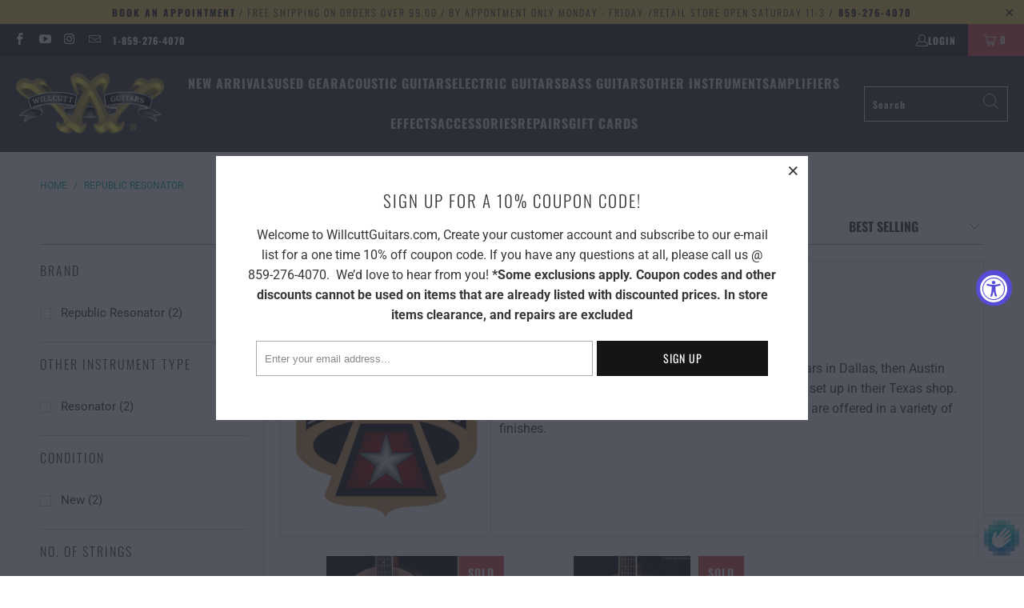

--- FILE ---
content_type: text/html; charset=utf-8
request_url: https://willcuttguitars.com/collections/republic-resonator
body_size: 34101
content:


 <!DOCTYPE html>
<html class="no-js no-touch" lang="en"> <head> <meta charset="utf-8"> <meta http-equiv="cleartype" content="on"> <meta name="robots" content="index,follow"> <!-- Mobile Specific Metas --> <meta name="HandheldFriendly" content="True"> <meta name="MobileOptimized" content="320"> <meta name="viewport" content="width=device-width,initial-scale=1"> <meta name="theme-color" content="#ffffff"> <title>
      Republic Resonator - Willcutt Guitars</title> <meta name="description" content="Founded in 2009, Frank Helsley founded Republic Guitars in Dallas, then Austin Texas. They are designed there, built in China and then set up in their Texas shop. Traditional designs and models as well as unique ones are offered in a variety of finishes."/> <!-- Preconnect Domains --> <link rel="preconnect" href="https://fonts.shopifycdn.com" /> <link rel="preconnect" href="https://cdn.shopify.com" /> <link rel="preconnect" href="https://v.shopify.com" /> <link rel="preconnect" href="https://cdn.shopifycloud.com" /> <link rel="preconnect" href="https://monorail-edge.shopifysvc.com"> <!-- fallback for browsers that don't support preconnect --> <link rel="dns-prefetch" href="https://fonts.shopifycdn.com" /> <link rel="dns-prefetch" href="https://cdn.shopify.com" /> <link rel="dns-prefetch" href="https://v.shopify.com" /> <link rel="dns-prefetch" href="https://cdn.shopifycloud.com" /> <link rel="dns-prefetch" href="https://monorail-edge.shopifysvc.com"> <!-- Preload Assets --> <link rel="preload" href="//willcuttguitars.com/cdn/shop/t/40/assets/fancybox.css?v=19278034316635137701653595001" as="style"> <link rel="preload" href="//willcuttguitars.com/cdn/shop/t/40/assets/styles.css?v=145431910489441294841764187202" as="style"> <link rel="preload" href="//willcuttguitars.com/cdn/shop/t/40/assets/jquery.min.js?v=81049236547974671631653595009" as="script"> <link rel="preload" href="//willcuttguitars.com/cdn/shop/t/40/assets/vendors.js?v=51772124549495699811653595025" as="script"> <link rel="preload" href="//willcuttguitars.com/cdn/shop/t/40/assets/sections.js?v=44928575743550098301653595044" as="script"> <link rel="preload" href="//willcuttguitars.com/cdn/shop/t/40/assets/utilities.js?v=46946557764813106181653595044" as="script"> <link rel="preload" href="//willcuttguitars.com/cdn/shop/t/40/assets/app.js?v=123061119854712244381667402984" as="script"> <!-- Stylesheet for Fancybox library --> <link href="//willcuttguitars.com/cdn/shop/t/40/assets/fancybox.css?v=19278034316635137701653595001" rel="stylesheet" type="text/css" media="all" /> <!-- Stylesheets for Turbo --> <link href="//willcuttguitars.com/cdn/shop/t/40/assets/styles.css?v=145431910489441294841764187202" rel="stylesheet" type="text/css" media="all" /> <script>
      window.lazySizesConfig = window.lazySizesConfig || {};

      lazySizesConfig.expand = 300;
      lazySizesConfig.loadHidden = false;

      /*! lazysizes - v5.2.2 - bgset plugin */
      !function(e,t){var a=function(){t(e.lazySizes),e.removeEventListener("lazyunveilread",a,!0)};t=t.bind(null,e,e.document),"object"==typeof module&&module.exports?t(require("lazysizes")):"function"==typeof define&&define.amd?define(["lazysizes"],t):e.lazySizes?a():e.addEventListener("lazyunveilread",a,!0)}(window,function(e,z,g){"use strict";var c,y,b,f,i,s,n,v,m;e.addEventListener&&(c=g.cfg,y=/\s+/g,b=/\s*\|\s+|\s+\|\s*/g,f=/^(.+?)(?:\s+\[\s*(.+?)\s*\])(?:\s+\[\s*(.+?)\s*\])?$/,i=/^\s*\(*\s*type\s*:\s*(.+?)\s*\)*\s*$/,s=/\(|\)|'/,n={contain:1,cover:1},v=function(e,t){var a;t&&((a=t.match(i))&&a[1]?e.setAttribute("type",a[1]):e.setAttribute("media",c.customMedia[t]||t))},m=function(e){var t,a,i,r;e.target._lazybgset&&(a=(t=e.target)._lazybgset,(i=t.currentSrc||t.src)&&((r=g.fire(a,"bgsetproxy",{src:i,useSrc:s.test(i)?JSON.stringify(i):i})).defaultPrevented||(a.style.backgroundImage="url("+r.detail.useSrc+")")),t._lazybgsetLoading&&(g.fire(a,"_lazyloaded",{},!1,!0),delete t._lazybgsetLoading))},addEventListener("lazybeforeunveil",function(e){var t,a,i,r,s,n,l,d,o,u;!e.defaultPrevented&&(t=e.target.getAttribute("data-bgset"))&&(o=e.target,(u=z.createElement("img")).alt="",u._lazybgsetLoading=!0,e.detail.firesLoad=!0,a=t,i=o,r=u,s=z.createElement("picture"),n=i.getAttribute(c.sizesAttr),l=i.getAttribute("data-ratio"),d=i.getAttribute("data-optimumx"),i._lazybgset&&i._lazybgset.parentNode==i&&i.removeChild(i._lazybgset),Object.defineProperty(r,"_lazybgset",{value:i,writable:!0}),Object.defineProperty(i,"_lazybgset",{value:s,writable:!0}),a=a.replace(y," ").split(b),s.style.display="none",r.className=c.lazyClass,1!=a.length||n||(n="auto"),a.forEach(function(e){var t,a=z.createElement("source");n&&"auto"!=n&&a.setAttribute("sizes",n),(t=e.match(f))?(a.setAttribute(c.srcsetAttr,t[1]),v(a,t[2]),v(a,t[3])):a.setAttribute(c.srcsetAttr,e),s.appendChild(a)}),n&&(r.setAttribute(c.sizesAttr,n),i.removeAttribute(c.sizesAttr),i.removeAttribute("sizes")),d&&r.setAttribute("data-optimumx",d),l&&r.setAttribute("data-ratio",l),s.appendChild(r),i.appendChild(s),setTimeout(function(){g.loader.unveil(u),g.rAF(function(){g.fire(u,"_lazyloaded",{},!0,!0),u.complete&&m({target:u})})}))}),z.addEventListener("load",m,!0),e.addEventListener("lazybeforesizes",function(e){var t,a,i,r;e.detail.instance==g&&e.target._lazybgset&&e.detail.dataAttr&&(t=e.target._lazybgset,i=t,r=(getComputedStyle(i)||{getPropertyValue:function(){}}).getPropertyValue("background-size"),!n[r]&&n[i.style.backgroundSize]&&(r=i.style.backgroundSize),n[a=r]&&(e.target._lazysizesParentFit=a,g.rAF(function(){e.target.setAttribute("data-parent-fit",a),e.target._lazysizesParentFit&&delete e.target._lazysizesParentFit})))},!0),z.documentElement.addEventListener("lazybeforesizes",function(e){var t,a;!e.defaultPrevented&&e.target._lazybgset&&e.detail.instance==g&&(e.detail.width=(t=e.target._lazybgset,a=g.gW(t,t.parentNode),(!t._lazysizesWidth||a>t._lazysizesWidth)&&(t._lazysizesWidth=a),t._lazysizesWidth))}))});

      /*! lazysizes - v5.2.2 */
      !function(e){var t=function(u,D,f){"use strict";var k,H;if(function(){var e;var t={lazyClass:"lazyload",loadedClass:"lazyloaded",loadingClass:"lazyloading",preloadClass:"lazypreload",errorClass:"lazyerror",autosizesClass:"lazyautosizes",srcAttr:"data-src",srcsetAttr:"data-srcset",sizesAttr:"data-sizes",minSize:40,customMedia:{},init:true,expFactor:1.5,hFac:.8,loadMode:2,loadHidden:true,ricTimeout:0,throttleDelay:125};H=u.lazySizesConfig||u.lazysizesConfig||{};for(e in t){if(!(e in H)){H[e]=t[e]}}}(),!D||!D.getElementsByClassName){return{init:function(){},cfg:H,noSupport:true}}var O=D.documentElement,a=u.HTMLPictureElement,P="addEventListener",$="getAttribute",q=u[P].bind(u),I=u.setTimeout,U=u.requestAnimationFrame||I,l=u.requestIdleCallback,j=/^picture$/i,r=["load","error","lazyincluded","_lazyloaded"],i={},G=Array.prototype.forEach,J=function(e,t){if(!i[t]){i[t]=new RegExp("(\\s|^)"+t+"(\\s|$)")}return i[t].test(e[$]("class")||"")&&i[t]},K=function(e,t){if(!J(e,t)){e.setAttribute("class",(e[$]("class")||"").trim()+" "+t)}},Q=function(e,t){var i;if(i=J(e,t)){e.setAttribute("class",(e[$]("class")||"").replace(i," "))}},V=function(t,i,e){var a=e?P:"removeEventListener";if(e){V(t,i)}r.forEach(function(e){t[a](e,i)})},X=function(e,t,i,a,r){var n=D.createEvent("Event");if(!i){i={}}i.instance=k;n.initEvent(t,!a,!r);n.detail=i;e.dispatchEvent(n);return n},Y=function(e,t){var i;if(!a&&(i=u.picturefill||H.pf)){if(t&&t.src&&!e[$]("srcset")){e.setAttribute("srcset",t.src)}i({reevaluate:true,elements:[e]})}else if(t&&t.src){e.src=t.src}},Z=function(e,t){return(getComputedStyle(e,null)||{})[t]},s=function(e,t,i){i=i||e.offsetWidth;while(i<H.minSize&&t&&!e._lazysizesWidth){i=t.offsetWidth;t=t.parentNode}return i},ee=function(){var i,a;var t=[];var r=[];var n=t;var s=function(){var e=n;n=t.length?r:t;i=true;a=false;while(e.length){e.shift()()}i=false};var e=function(e,t){if(i&&!t){e.apply(this,arguments)}else{n.push(e);if(!a){a=true;(D.hidden?I:U)(s)}}};e._lsFlush=s;return e}(),te=function(i,e){return e?function(){ee(i)}:function(){var e=this;var t=arguments;ee(function(){i.apply(e,t)})}},ie=function(e){var i;var a=0;var r=H.throttleDelay;var n=H.ricTimeout;var t=function(){i=false;a=f.now();e()};var s=l&&n>49?function(){l(t,{timeout:n});if(n!==H.ricTimeout){n=H.ricTimeout}}:te(function(){I(t)},true);return function(e){var t;if(e=e===true){n=33}if(i){return}i=true;t=r-(f.now()-a);if(t<0){t=0}if(e||t<9){s()}else{I(s,t)}}},ae=function(e){var t,i;var a=99;var r=function(){t=null;e()};var n=function(){var e=f.now()-i;if(e<a){I(n,a-e)}else{(l||r)(r)}};return function(){i=f.now();if(!t){t=I(n,a)}}},e=function(){var v,m,c,h,e;var y,z,g,p,C,b,A;var n=/^img$/i;var d=/^iframe$/i;var E="onscroll"in u&&!/(gle|ing)bot/.test(navigator.userAgent);var _=0;var w=0;var N=0;var M=-1;var x=function(e){N--;if(!e||N<0||!e.target){N=0}};var W=function(e){if(A==null){A=Z(D.body,"visibility")=="hidden"}return A||!(Z(e.parentNode,"visibility")=="hidden"&&Z(e,"visibility")=="hidden")};var S=function(e,t){var i;var a=e;var r=W(e);g-=t;b+=t;p-=t;C+=t;while(r&&(a=a.offsetParent)&&a!=D.body&&a!=O){r=(Z(a,"opacity")||1)>0;if(r&&Z(a,"overflow")!="visible"){i=a.getBoundingClientRect();r=C>i.left&&p<i.right&&b>i.top-1&&g<i.bottom+1}}return r};var t=function(){var e,t,i,a,r,n,s,l,o,u,f,c;var d=k.elements;if((h=H.loadMode)&&N<8&&(e=d.length)){t=0;M++;for(;t<e;t++){if(!d[t]||d[t]._lazyRace){continue}if(!E||k.prematureUnveil&&k.prematureUnveil(d[t])){R(d[t]);continue}if(!(l=d[t][$]("data-expand"))||!(n=l*1)){n=w}if(!u){u=!H.expand||H.expand<1?O.clientHeight>500&&O.clientWidth>500?500:370:H.expand;k._defEx=u;f=u*H.expFactor;c=H.hFac;A=null;if(w<f&&N<1&&M>2&&h>2&&!D.hidden){w=f;M=0}else if(h>1&&M>1&&N<6){w=u}else{w=_}}if(o!==n){y=innerWidth+n*c;z=innerHeight+n;s=n*-1;o=n}i=d[t].getBoundingClientRect();if((b=i.bottom)>=s&&(g=i.top)<=z&&(C=i.right)>=s*c&&(p=i.left)<=y&&(b||C||p||g)&&(H.loadHidden||W(d[t]))&&(m&&N<3&&!l&&(h<3||M<4)||S(d[t],n))){R(d[t]);r=true;if(N>9){break}}else if(!r&&m&&!a&&N<4&&M<4&&h>2&&(v[0]||H.preloadAfterLoad)&&(v[0]||!l&&(b||C||p||g||d[t][$](H.sizesAttr)!="auto"))){a=v[0]||d[t]}}if(a&&!r){R(a)}}};var i=ie(t);var B=function(e){var t=e.target;if(t._lazyCache){delete t._lazyCache;return}x(e);K(t,H.loadedClass);Q(t,H.loadingClass);V(t,L);X(t,"lazyloaded")};var a=te(B);var L=function(e){a({target:e.target})};var T=function(t,i){try{t.contentWindow.location.replace(i)}catch(e){t.src=i}};var F=function(e){var t;var i=e[$](H.srcsetAttr);if(t=H.customMedia[e[$]("data-media")||e[$]("media")]){e.setAttribute("media",t)}if(i){e.setAttribute("srcset",i)}};var s=te(function(t,e,i,a,r){var n,s,l,o,u,f;if(!(u=X(t,"lazybeforeunveil",e)).defaultPrevented){if(a){if(i){K(t,H.autosizesClass)}else{t.setAttribute("sizes",a)}}s=t[$](H.srcsetAttr);n=t[$](H.srcAttr);if(r){l=t.parentNode;o=l&&j.test(l.nodeName||"")}f=e.firesLoad||"src"in t&&(s||n||o);u={target:t};K(t,H.loadingClass);if(f){clearTimeout(c);c=I(x,2500);V(t,L,true)}if(o){G.call(l.getElementsByTagName("source"),F)}if(s){t.setAttribute("srcset",s)}else if(n&&!o){if(d.test(t.nodeName)){T(t,n)}else{t.src=n}}if(r&&(s||o)){Y(t,{src:n})}}if(t._lazyRace){delete t._lazyRace}Q(t,H.lazyClass);ee(function(){var e=t.complete&&t.naturalWidth>1;if(!f||e){if(e){K(t,"ls-is-cached")}B(u);t._lazyCache=true;I(function(){if("_lazyCache"in t){delete t._lazyCache}},9)}if(t.loading=="lazy"){N--}},true)});var R=function(e){if(e._lazyRace){return}var t;var i=n.test(e.nodeName);var a=i&&(e[$](H.sizesAttr)||e[$]("sizes"));var r=a=="auto";if((r||!m)&&i&&(e[$]("src")||e.srcset)&&!e.complete&&!J(e,H.errorClass)&&J(e,H.lazyClass)){return}t=X(e,"lazyunveilread").detail;if(r){re.updateElem(e,true,e.offsetWidth)}e._lazyRace=true;N++;s(e,t,r,a,i)};var r=ae(function(){H.loadMode=3;i()});var l=function(){if(H.loadMode==3){H.loadMode=2}r()};var o=function(){if(m){return}if(f.now()-e<999){I(o,999);return}m=true;H.loadMode=3;i();q("scroll",l,true)};return{_:function(){e=f.now();k.elements=D.getElementsByClassName(H.lazyClass);v=D.getElementsByClassName(H.lazyClass+" "+H.preloadClass);q("scroll",i,true);q("resize",i,true);q("pageshow",function(e){if(e.persisted){var t=D.querySelectorAll("."+H.loadingClass);if(t.length&&t.forEach){U(function(){t.forEach(function(e){if(e.complete){R(e)}})})}}});if(u.MutationObserver){new MutationObserver(i).observe(O,{childList:true,subtree:true,attributes:true})}else{O[P]("DOMNodeInserted",i,true);O[P]("DOMAttrModified",i,true);setInterval(i,999)}q("hashchange",i,true);["focus","mouseover","click","load","transitionend","animationend"].forEach(function(e){D[P](e,i,true)});if(/d$|^c/.test(D.readyState)){o()}else{q("load",o);D[P]("DOMContentLoaded",i);I(o,2e4)}if(k.elements.length){t();ee._lsFlush()}else{i()}},checkElems:i,unveil:R,_aLSL:l}}(),re=function(){var i;var n=te(function(e,t,i,a){var r,n,s;e._lazysizesWidth=a;a+="px";e.setAttribute("sizes",a);if(j.test(t.nodeName||"")){r=t.getElementsByTagName("source");for(n=0,s=r.length;n<s;n++){r[n].setAttribute("sizes",a)}}if(!i.detail.dataAttr){Y(e,i.detail)}});var a=function(e,t,i){var a;var r=e.parentNode;if(r){i=s(e,r,i);a=X(e,"lazybeforesizes",{width:i,dataAttr:!!t});if(!a.defaultPrevented){i=a.detail.width;if(i&&i!==e._lazysizesWidth){n(e,r,a,i)}}}};var e=function(){var e;var t=i.length;if(t){e=0;for(;e<t;e++){a(i[e])}}};var t=ae(e);return{_:function(){i=D.getElementsByClassName(H.autosizesClass);q("resize",t)},checkElems:t,updateElem:a}}(),t=function(){if(!t.i&&D.getElementsByClassName){t.i=true;re._();e._()}};return I(function(){H.init&&t()}),k={cfg:H,autoSizer:re,loader:e,init:t,uP:Y,aC:K,rC:Q,hC:J,fire:X,gW:s,rAF:ee}}(e,e.document,Date);e.lazySizes=t,"object"==typeof module&&module.exports&&(module.exports=t)}("undefined"!=typeof window?window:{});</script> <!-- Icons --> <link rel="shortcut icon" type="image/x-icon" href="//willcuttguitars.com/cdn/shop/files/Untitled_32_180x180.png?v=1613776243"> <link rel="apple-touch-icon" href="//willcuttguitars.com/cdn/shop/files/Untitled_32_180x180.png?v=1613776243"/> <link rel="apple-touch-icon" sizes="57x57" href="//willcuttguitars.com/cdn/shop/files/Untitled_32_57x57.png?v=1613776243"/> <link rel="apple-touch-icon" sizes="60x60" href="//willcuttguitars.com/cdn/shop/files/Untitled_32_60x60.png?v=1613776243"/> <link rel="apple-touch-icon" sizes="72x72" href="//willcuttguitars.com/cdn/shop/files/Untitled_32_72x72.png?v=1613776243"/> <link rel="apple-touch-icon" sizes="76x76" href="//willcuttguitars.com/cdn/shop/files/Untitled_32_76x76.png?v=1613776243"/> <link rel="apple-touch-icon" sizes="114x114" href="//willcuttguitars.com/cdn/shop/files/Untitled_32_114x114.png?v=1613776243"/> <link rel="apple-touch-icon" sizes="180x180" href="//willcuttguitars.com/cdn/shop/files/Untitled_32_180x180.png?v=1613776243"/> <link rel="apple-touch-icon" sizes="228x228" href="//willcuttguitars.com/cdn/shop/files/Untitled_32_228x228.png?v=1613776243"/> <link rel="canonical" href="https://willcuttguitars.com/collections/republic-resonator"/> <script src="//willcuttguitars.com/cdn/shop/t/40/assets/jquery.min.js?v=81049236547974671631653595009" defer></script> <script type="text/javascript" src="/services/javascripts/currencies.js" data-no-instant></script> <script src="//willcuttguitars.com/cdn/shop/t/40/assets/currencies.js?v=63035159355332271981653595000" defer></script> <script>
      window.PXUTheme = window.PXUTheme || {};
      window.PXUTheme.version = '7.1.1';
      window.PXUTheme.name = 'Turbo';</script>
    


    
<template id="price-ui"><span class="price " data-price></span><span class="compare-at-price" data-compare-at-price></span><span class="unit-pricing" data-unit-pricing></span></template> <template id="price-ui-badge"><div class="price-ui-badge__sticker price-ui-badge__sticker--"> <span class="price-ui-badge__sticker-text" data-badge></span></div></template> <template id="price-ui__price"><span class="money" data-price></span></template> <template id="price-ui__price-range"><span class="price-min" data-price-min><span class="money" data-price></span></span> - <span class="price-max" data-price-max><span class="money" data-price></span></span></template> <template id="price-ui__unit-pricing"><span class="unit-quantity" data-unit-quantity></span> | <span class="unit-price" data-unit-price><span class="money" data-price></span></span> / <span class="unit-measurement" data-unit-measurement></span></template> <template id="price-ui-badge__percent-savings-range">Save up to <span data-price-percent></span>%</template> <template id="price-ui-badge__percent-savings">Save <span data-price-percent></span>%</template> <template id="price-ui-badge__price-savings-range">Save up to <span class="money" data-price></span></template> <template id="price-ui-badge__price-savings">Save <span class="money" data-price></span></template> <template id="price-ui-badge__on-sale">Sale</template> <template id="price-ui-badge__sold-out">SOLD</template> <template id="price-ui-badge__in-stock">In stock</template> <script>
      
window.PXUTheme = window.PXUTheme || {};


window.PXUTheme.theme_settings = {};
window.PXUTheme.currency = {};
window.PXUTheme.routes = window.PXUTheme.routes || {};


window.PXUTheme.theme_settings.display_tos_checkbox = true;
window.PXUTheme.theme_settings.go_to_checkout = true;
window.PXUTheme.theme_settings.cart_action = "redirect_cart";
window.PXUTheme.theme_settings.cart_shipping_calculator = false;


window.PXUTheme.theme_settings.collection_swatches = false;
window.PXUTheme.theme_settings.collection_secondary_image = false;


window.PXUTheme.currency.show_multiple_currencies = true;
window.PXUTheme.currency.shop_currency = "USD";
window.PXUTheme.currency.default_currency = "USD";
window.PXUTheme.currency.display_format = "money_format";
window.PXUTheme.currency.money_format = "${{amount}}";
window.PXUTheme.currency.money_format_no_currency = "${{amount}}";
window.PXUTheme.currency.money_format_currency = "${{amount}} USD";
window.PXUTheme.currency.native_multi_currency = false;
window.PXUTheme.currency.iso_code = "USD";
window.PXUTheme.currency.symbol = "$";


window.PXUTheme.theme_settings.display_inventory_left = false;
window.PXUTheme.theme_settings.inventory_threshold = 10;
window.PXUTheme.theme_settings.limit_quantity = false;


window.PXUTheme.theme_settings.menu_position = "inline";


window.PXUTheme.theme_settings.newsletter_popup = true;
window.PXUTheme.theme_settings.newsletter_popup_days = "14";
window.PXUTheme.theme_settings.newsletter_popup_mobile = true;
window.PXUTheme.theme_settings.newsletter_popup_seconds = 0;


window.PXUTheme.theme_settings.pagination_type = "load_more";


window.PXUTheme.theme_settings.enable_shopify_collection_badges = true;
window.PXUTheme.theme_settings.quick_shop_thumbnail_position = "bottom-thumbnails";
window.PXUTheme.theme_settings.product_form_style = "select";
window.PXUTheme.theme_settings.sale_banner_enabled = true;
window.PXUTheme.theme_settings.display_savings = true;
window.PXUTheme.theme_settings.display_sold_out_price = false;
window.PXUTheme.theme_settings.sold_out_text = "Sold Out";
window.PXUTheme.theme_settings.free_text = "Unavailable";
window.PXUTheme.theme_settings.video_looping = false;
window.PXUTheme.theme_settings.quick_shop_style = "inline";
window.PXUTheme.theme_settings.hover_enabled = false;


window.PXUTheme.routes.cart_url = "/cart";
window.PXUTheme.routes.root_url = "/";
window.PXUTheme.routes.search_url = "/search";
window.PXUTheme.routes.all_products_collection_url = "/collections/all";


window.PXUTheme.theme_settings.image_loading_style = "blur-up";


window.PXUTheme.theme_settings.search_option = "products";
window.PXUTheme.theme_settings.search_items_to_display = 5;
window.PXUTheme.theme_settings.enable_autocomplete = true;


window.PXUTheme.theme_settings.page_dots_enabled = false;
window.PXUTheme.theme_settings.slideshow_arrow_size = "light";


window.PXUTheme.theme_settings.quick_shop_enabled = false;


window.PXUTheme.translation = {};


window.PXUTheme.translation.agree_to_terms_warning = "You must agree with the terms and conditions to checkout.";
window.PXUTheme.translation.one_item_left = "item left";
window.PXUTheme.translation.items_left_text = "items left";
window.PXUTheme.translation.cart_savings_text = "Total Savings";
window.PXUTheme.translation.cart_discount_text = "Discount";
window.PXUTheme.translation.cart_subtotal_text = "Subtotal";
window.PXUTheme.translation.cart_remove_text = "Remove";
window.PXUTheme.translation.cart_free_text = "Free";


window.PXUTheme.translation.newsletter_success_text = "Thank you for joining our mailing list!";


window.PXUTheme.translation.notify_email = "Enter your email address...";
window.PXUTheme.translation.notify_email_value = "Translation missing: en.contact.fields.email";
window.PXUTheme.translation.notify_email_send = "Send";
window.PXUTheme.translation.notify_message_first = "Please notify me when ";
window.PXUTheme.translation.notify_message_last = " becomes available - ";
window.PXUTheme.translation.notify_success_text = "Thanks! We will notify you when this product becomes available!";


window.PXUTheme.translation.add_to_cart = "Add to Cart";
window.PXUTheme.translation.coming_soon_text = "Coming Soon";
window.PXUTheme.translation.sold_out_text = "Sold Out";
window.PXUTheme.translation.sale_text = "Sale";
window.PXUTheme.translation.savings_text = "You Save";
window.PXUTheme.translation.from_text = "from";
window.PXUTheme.translation.new_text = "Just Arrived";
window.PXUTheme.translation.pre_order_text = "Contact Us";
window.PXUTheme.translation.unavailable_text = "Unavailable";


window.PXUTheme.translation.all_results = "View all results";
window.PXUTheme.translation.no_results = "Sorry, no results!";


window.PXUTheme.media_queries = {};
window.PXUTheme.media_queries.small = window.matchMedia( "(max-width: 480px)" );
window.PXUTheme.media_queries.medium = window.matchMedia( "(max-width: 798px)" );
window.PXUTheme.media_queries.large = window.matchMedia( "(min-width: 799px)" );
window.PXUTheme.media_queries.larger = window.matchMedia( "(min-width: 960px)" );
window.PXUTheme.media_queries.xlarge = window.matchMedia( "(min-width: 1200px)" );
window.PXUTheme.media_queries.ie10 = window.matchMedia( "all and (-ms-high-contrast: none), (-ms-high-contrast: active)" );
window.PXUTheme.media_queries.tablet = window.matchMedia( "only screen and (min-width: 799px) and (max-width: 1024px)" );</script> <script src="//willcuttguitars.com/cdn/shop/t/40/assets/vendors.js?v=51772124549495699811653595025" defer></script> <script src="//willcuttguitars.com/cdn/shop/t/40/assets/sections.js?v=44928575743550098301653595044" defer></script> <script src="//willcuttguitars.com/cdn/shop/t/40/assets/utilities.js?v=46946557764813106181653595044" defer></script> <script src="//willcuttguitars.com/cdn/shop/t/40/assets/app.js?v=123061119854712244381667402984" defer></script> <script src="//willcuttguitars.com/cdn/shop/t/40/assets/instantclick.min.js?v=20092422000980684151653595007" data-no-instant defer></script> <script data-no-instant>
        window.addEventListener('DOMContentLoaded', function() {

          function inIframe() {
            try {
              return window.self !== window.top;
            } catch (e) {
              return true;
            }
          }

          if (!inIframe()){
            InstantClick.on('change', function() {

              $('head script[src*="shopify"]').each(function() {
                var script = document.createElement('script');
                script.type = 'text/javascript';
                script.src = $(this).attr('src');

                $('body').append(script);
              });

              $('body').removeClass('fancybox-active');
              $.fancybox.destroy();

              //InstantClick.init();

            });
          }
        });</script> <script></script>

    
<script>window.performance && window.performance.mark && window.performance.mark('shopify.content_for_header.start');</script><meta name="google-site-verification" content="Ae8CzUKHeZ3_SNtOr_rE-xpxRZr5u1cSQSuLc4bc5F4">
<meta id="shopify-digital-wallet" name="shopify-digital-wallet" content="/26561904699/digital_wallets/dialog">
<meta name="shopify-checkout-api-token" content="ffc96be457c9cd6dcf6b3c80a5636061">
<meta id="in-context-paypal-metadata" data-shop-id="26561904699" data-venmo-supported="false" data-environment="production" data-locale="en_US" data-paypal-v4="true" data-currency="USD">
<link rel="alternate" type="application/atom+xml" title="Feed" href="/collections/republic-resonator.atom" />
<link rel="alternate" type="application/json+oembed" href="https://willcuttguitars.com/collections/republic-resonator.oembed">
<script async="async" src="/checkouts/internal/preloads.js?locale=en-US"></script>
<link rel="preconnect" href="https://shop.app" crossorigin="anonymous">
<script async="async" src="https://shop.app/checkouts/internal/preloads.js?locale=en-US&shop_id=26561904699" crossorigin="anonymous"></script>
<script id="apple-pay-shop-capabilities" type="application/json">{"shopId":26561904699,"countryCode":"US","currencyCode":"USD","merchantCapabilities":["supports3DS"],"merchantId":"gid:\/\/shopify\/Shop\/26561904699","merchantName":"Willcutt Guitars","requiredBillingContactFields":["postalAddress","email","phone"],"requiredShippingContactFields":["postalAddress","email","phone"],"shippingType":"shipping","supportedNetworks":["visa","masterCard","amex","discover","elo","jcb"],"total":{"type":"pending","label":"Willcutt Guitars","amount":"1.00"},"shopifyPaymentsEnabled":true,"supportsSubscriptions":true}</script>
<script id="shopify-features" type="application/json">{"accessToken":"ffc96be457c9cd6dcf6b3c80a5636061","betas":["rich-media-storefront-analytics"],"domain":"willcuttguitars.com","predictiveSearch":true,"shopId":26561904699,"locale":"en"}</script>
<script>var Shopify = Shopify || {};
Shopify.shop = "willcuttguitarshoppe.myshopify.com";
Shopify.locale = "en";
Shopify.currency = {"active":"USD","rate":"1.0"};
Shopify.country = "US";
Shopify.theme = {"name":"Turbo theme 11\/03\/22 edited for synchrony","id":124241379387,"schema_name":"Turbo","schema_version":"7.1.1","theme_store_id":null,"role":"main"};
Shopify.theme.handle = "null";
Shopify.theme.style = {"id":null,"handle":null};
Shopify.cdnHost = "willcuttguitars.com/cdn";
Shopify.routes = Shopify.routes || {};
Shopify.routes.root = "/";</script>
<script type="module">!function(o){(o.Shopify=o.Shopify||{}).modules=!0}(window);</script>
<script>!function(o){function n(){var o=[];function n(){o.push(Array.prototype.slice.apply(arguments))}return n.q=o,n}var t=o.Shopify=o.Shopify||{};t.loadFeatures=n(),t.autoloadFeatures=n()}(window);</script>
<script>
  window.ShopifyPay = window.ShopifyPay || {};
  window.ShopifyPay.apiHost = "shop.app\/pay";
  window.ShopifyPay.redirectState = null;
</script>
<script id="shop-js-analytics" type="application/json">{"pageType":"collection"}</script>
<script defer="defer" async type="module" src="//willcuttguitars.com/cdn/shopifycloud/shop-js/modules/v2/client.init-shop-cart-sync_BN7fPSNr.en.esm.js"></script>
<script defer="defer" async type="module" src="//willcuttguitars.com/cdn/shopifycloud/shop-js/modules/v2/chunk.common_Cbph3Kss.esm.js"></script>
<script defer="defer" async type="module" src="//willcuttguitars.com/cdn/shopifycloud/shop-js/modules/v2/chunk.modal_DKumMAJ1.esm.js"></script>
<script type="module">
  await import("//willcuttguitars.com/cdn/shopifycloud/shop-js/modules/v2/client.init-shop-cart-sync_BN7fPSNr.en.esm.js");
await import("//willcuttguitars.com/cdn/shopifycloud/shop-js/modules/v2/chunk.common_Cbph3Kss.esm.js");
await import("//willcuttguitars.com/cdn/shopifycloud/shop-js/modules/v2/chunk.modal_DKumMAJ1.esm.js");

  window.Shopify.SignInWithShop?.initShopCartSync?.({"fedCMEnabled":true,"windoidEnabled":true});

</script>
<script>
  window.Shopify = window.Shopify || {};
  if (!window.Shopify.featureAssets) window.Shopify.featureAssets = {};
  window.Shopify.featureAssets['shop-js'] = {"shop-cart-sync":["modules/v2/client.shop-cart-sync_CJVUk8Jm.en.esm.js","modules/v2/chunk.common_Cbph3Kss.esm.js","modules/v2/chunk.modal_DKumMAJ1.esm.js"],"init-fed-cm":["modules/v2/client.init-fed-cm_7Fvt41F4.en.esm.js","modules/v2/chunk.common_Cbph3Kss.esm.js","modules/v2/chunk.modal_DKumMAJ1.esm.js"],"init-shop-email-lookup-coordinator":["modules/v2/client.init-shop-email-lookup-coordinator_Cc088_bR.en.esm.js","modules/v2/chunk.common_Cbph3Kss.esm.js","modules/v2/chunk.modal_DKumMAJ1.esm.js"],"init-windoid":["modules/v2/client.init-windoid_hPopwJRj.en.esm.js","modules/v2/chunk.common_Cbph3Kss.esm.js","modules/v2/chunk.modal_DKumMAJ1.esm.js"],"shop-button":["modules/v2/client.shop-button_B0jaPSNF.en.esm.js","modules/v2/chunk.common_Cbph3Kss.esm.js","modules/v2/chunk.modal_DKumMAJ1.esm.js"],"shop-cash-offers":["modules/v2/client.shop-cash-offers_DPIskqss.en.esm.js","modules/v2/chunk.common_Cbph3Kss.esm.js","modules/v2/chunk.modal_DKumMAJ1.esm.js"],"shop-toast-manager":["modules/v2/client.shop-toast-manager_CK7RT69O.en.esm.js","modules/v2/chunk.common_Cbph3Kss.esm.js","modules/v2/chunk.modal_DKumMAJ1.esm.js"],"init-shop-cart-sync":["modules/v2/client.init-shop-cart-sync_BN7fPSNr.en.esm.js","modules/v2/chunk.common_Cbph3Kss.esm.js","modules/v2/chunk.modal_DKumMAJ1.esm.js"],"init-customer-accounts-sign-up":["modules/v2/client.init-customer-accounts-sign-up_CfPf4CXf.en.esm.js","modules/v2/client.shop-login-button_DeIztwXF.en.esm.js","modules/v2/chunk.common_Cbph3Kss.esm.js","modules/v2/chunk.modal_DKumMAJ1.esm.js"],"pay-button":["modules/v2/client.pay-button_CgIwFSYN.en.esm.js","modules/v2/chunk.common_Cbph3Kss.esm.js","modules/v2/chunk.modal_DKumMAJ1.esm.js"],"init-customer-accounts":["modules/v2/client.init-customer-accounts_DQ3x16JI.en.esm.js","modules/v2/client.shop-login-button_DeIztwXF.en.esm.js","modules/v2/chunk.common_Cbph3Kss.esm.js","modules/v2/chunk.modal_DKumMAJ1.esm.js"],"avatar":["modules/v2/client.avatar_BTnouDA3.en.esm.js"],"init-shop-for-new-customer-accounts":["modules/v2/client.init-shop-for-new-customer-accounts_CsZy_esa.en.esm.js","modules/v2/client.shop-login-button_DeIztwXF.en.esm.js","modules/v2/chunk.common_Cbph3Kss.esm.js","modules/v2/chunk.modal_DKumMAJ1.esm.js"],"shop-follow-button":["modules/v2/client.shop-follow-button_BRMJjgGd.en.esm.js","modules/v2/chunk.common_Cbph3Kss.esm.js","modules/v2/chunk.modal_DKumMAJ1.esm.js"],"checkout-modal":["modules/v2/client.checkout-modal_B9Drz_yf.en.esm.js","modules/v2/chunk.common_Cbph3Kss.esm.js","modules/v2/chunk.modal_DKumMAJ1.esm.js"],"shop-login-button":["modules/v2/client.shop-login-button_DeIztwXF.en.esm.js","modules/v2/chunk.common_Cbph3Kss.esm.js","modules/v2/chunk.modal_DKumMAJ1.esm.js"],"lead-capture":["modules/v2/client.lead-capture_DXYzFM3R.en.esm.js","modules/v2/chunk.common_Cbph3Kss.esm.js","modules/v2/chunk.modal_DKumMAJ1.esm.js"],"shop-login":["modules/v2/client.shop-login_CA5pJqmO.en.esm.js","modules/v2/chunk.common_Cbph3Kss.esm.js","modules/v2/chunk.modal_DKumMAJ1.esm.js"],"payment-terms":["modules/v2/client.payment-terms_BxzfvcZJ.en.esm.js","modules/v2/chunk.common_Cbph3Kss.esm.js","modules/v2/chunk.modal_DKumMAJ1.esm.js"]};
</script>
<script>(function() {
  var isLoaded = false;
  function asyncLoad() {
    if (isLoaded) return;
    isLoaded = true;
    var urls = ["https:\/\/cdn.shopify.com\/s\/files\/1\/0265\/6190\/4699\/t\/18\/assets\/affirmShopify.js?v=1592321120\u0026shop=willcuttguitarshoppe.myshopify.com","https:\/\/accessibly.onthemapmarketing.com\/public\/widget\/run.js?shop=willcuttguitarshoppe.myshopify.com"];
    for (var i = 0; i <urls.length; i++) {
      var s = document.createElement('script');
      s.type = 'text/javascript';
      s.async = true;
      s.src = urls[i];
      var x = document.getElementsByTagName('script')[0];
      x.parentNode.insertBefore(s, x);
    }
  };
  if(window.attachEvent) {
    window.attachEvent('onload', asyncLoad);
  } else {
    window.addEventListener('load', asyncLoad, false);
  }
})();</script>
<script id="__st">var __st={"a":26561904699,"offset":-18000,"reqid":"8c7275eb-82e0-4e48-bb19-f3c150d451ac-1769749207","pageurl":"willcuttguitars.com\/collections\/republic-resonator","u":"67cc4e5c965b","p":"collection","rtyp":"collection","rid":271715729467};</script>
<script>window.ShopifyPaypalV4VisibilityTracking = true;</script>
<script id="captcha-bootstrap">!function(){'use strict';const t='contact',e='account',n='new_comment',o=[[t,t],['blogs',n],['comments',n],[t,'customer']],c=[[e,'customer_login'],[e,'guest_login'],[e,'recover_customer_password'],[e,'create_customer']],r=t=>t.map((([t,e])=>`form[action*='/${t}']:not([data-nocaptcha='true']) input[name='form_type'][value='${e}']`)).join(','),a=t=>()=>t?[...document.querySelectorAll(t)].map((t=>t.form)):[];function s(){const t=[...o],e=r(t);return a(e)}const i='password',u='form_key',d=['recaptcha-v3-token','g-recaptcha-response','h-captcha-response',i],f=()=>{try{return window.sessionStorage}catch{return}},m='__shopify_v',_=t=>t.elements[u];function p(t,e,n=!1){try{const o=window.sessionStorage,c=JSON.parse(o.getItem(e)),{data:r}=function(t){const{data:e,action:n}=t;return t[m]||n?{data:e,action:n}:{data:t,action:n}}(c);for(const[e,n]of Object.entries(r))t.elements[e]&&(t.elements[e].value=n);n&&o.removeItem(e)}catch(o){console.error('form repopulation failed',{error:o})}}const l='form_type',E='cptcha';function T(t){t.dataset[E]=!0}const w=window,h=w.document,L='Shopify',v='ce_forms',y='captcha';let A=!1;((t,e)=>{const n=(g='f06e6c50-85a8-45c8-87d0-21a2b65856fe',I='https://cdn.shopify.com/shopifycloud/storefront-forms-hcaptcha/ce_storefront_forms_captcha_hcaptcha.v1.5.2.iife.js',D={infoText:'Protected by hCaptcha',privacyText:'Privacy',termsText:'Terms'},(t,e,n)=>{const o=w[L][v],c=o.bindForm;if(c)return c(t,g,e,D).then(n);var r;o.q.push([[t,g,e,D],n]),r=I,A||(h.body.append(Object.assign(h.createElement('script'),{id:'captcha-provider',async:!0,src:r})),A=!0)});var g,I,D;w[L]=w[L]||{},w[L][v]=w[L][v]||{},w[L][v].q=[],w[L][y]=w[L][y]||{},w[L][y].protect=function(t,e){n(t,void 0,e),T(t)},Object.freeze(w[L][y]),function(t,e,n,w,h,L){const[v,y,A,g]=function(t,e,n){const i=e?o:[],u=t?c:[],d=[...i,...u],f=r(d),m=r(i),_=r(d.filter((([t,e])=>n.includes(e))));return[a(f),a(m),a(_),s()]}(w,h,L),I=t=>{const e=t.target;return e instanceof HTMLFormElement?e:e&&e.form},D=t=>v().includes(t);t.addEventListener('submit',(t=>{const e=I(t);if(!e)return;const n=D(e)&&!e.dataset.hcaptchaBound&&!e.dataset.recaptchaBound,o=_(e),c=g().includes(e)&&(!o||!o.value);(n||c)&&t.preventDefault(),c&&!n&&(function(t){try{if(!f())return;!function(t){const e=f();if(!e)return;const n=_(t);if(!n)return;const o=n.value;o&&e.removeItem(o)}(t);const e=Array.from(Array(32),(()=>Math.random().toString(36)[2])).join('');!function(t,e){_(t)||t.append(Object.assign(document.createElement('input'),{type:'hidden',name:u})),t.elements[u].value=e}(t,e),function(t,e){const n=f();if(!n)return;const o=[...t.querySelectorAll(`input[type='${i}']`)].map((({name:t})=>t)),c=[...d,...o],r={};for(const[a,s]of new FormData(t).entries())c.includes(a)||(r[a]=s);n.setItem(e,JSON.stringify({[m]:1,action:t.action,data:r}))}(t,e)}catch(e){console.error('failed to persist form',e)}}(e),e.submit())}));const S=(t,e)=>{t&&!t.dataset[E]&&(n(t,e.some((e=>e===t))),T(t))};for(const o of['focusin','change'])t.addEventListener(o,(t=>{const e=I(t);D(e)&&S(e,y())}));const B=e.get('form_key'),M=e.get(l),P=B&&M;t.addEventListener('DOMContentLoaded',(()=>{const t=y();if(P)for(const e of t)e.elements[l].value===M&&p(e,B);[...new Set([...A(),...v().filter((t=>'true'===t.dataset.shopifyCaptcha))])].forEach((e=>S(e,t)))}))}(h,new URLSearchParams(w.location.search),n,t,e,['guest_login'])})(!0,!0)}();</script>
<script integrity="sha256-4kQ18oKyAcykRKYeNunJcIwy7WH5gtpwJnB7kiuLZ1E=" data-source-attribution="shopify.loadfeatures" defer="defer" src="//willcuttguitars.com/cdn/shopifycloud/storefront/assets/storefront/load_feature-a0a9edcb.js" crossorigin="anonymous"></script>
<script crossorigin="anonymous" defer="defer" src="//willcuttguitars.com/cdn/shopifycloud/storefront/assets/shopify_pay/storefront-65b4c6d7.js?v=20250812"></script>
<script data-source-attribution="shopify.dynamic_checkout.dynamic.init">var Shopify=Shopify||{};Shopify.PaymentButton=Shopify.PaymentButton||{isStorefrontPortableWallets:!0,init:function(){window.Shopify.PaymentButton.init=function(){};var t=document.createElement("script");t.src="https://willcuttguitars.com/cdn/shopifycloud/portable-wallets/latest/portable-wallets.en.js",t.type="module",document.head.appendChild(t)}};
</script>
<script data-source-attribution="shopify.dynamic_checkout.buyer_consent">
  function portableWalletsHideBuyerConsent(e){var t=document.getElementById("shopify-buyer-consent"),n=document.getElementById("shopify-subscription-policy-button");t&&n&&(t.classList.add("hidden"),t.setAttribute("aria-hidden","true"),n.removeEventListener("click",e))}function portableWalletsShowBuyerConsent(e){var t=document.getElementById("shopify-buyer-consent"),n=document.getElementById("shopify-subscription-policy-button");t&&n&&(t.classList.remove("hidden"),t.removeAttribute("aria-hidden"),n.addEventListener("click",e))}window.Shopify?.PaymentButton&&(window.Shopify.PaymentButton.hideBuyerConsent=portableWalletsHideBuyerConsent,window.Shopify.PaymentButton.showBuyerConsent=portableWalletsShowBuyerConsent);
</script>
<script data-source-attribution="shopify.dynamic_checkout.cart.bootstrap">document.addEventListener("DOMContentLoaded",(function(){function t(){return document.querySelector("shopify-accelerated-checkout-cart, shopify-accelerated-checkout")}if(t())Shopify.PaymentButton.init();else{new MutationObserver((function(e,n){t()&&(Shopify.PaymentButton.init(),n.disconnect())})).observe(document.body,{childList:!0,subtree:!0})}}));
</script>
<link id="shopify-accelerated-checkout-styles" rel="stylesheet" media="screen" href="https://willcuttguitars.com/cdn/shopifycloud/portable-wallets/latest/accelerated-checkout-backwards-compat.css" crossorigin="anonymous">
<style id="shopify-accelerated-checkout-cart">
        #shopify-buyer-consent {
  margin-top: 1em;
  display: inline-block;
  width: 100%;
}

#shopify-buyer-consent.hidden {
  display: none;
}

#shopify-subscription-policy-button {
  background: none;
  border: none;
  padding: 0;
  text-decoration: underline;
  font-size: inherit;
  cursor: pointer;
}

#shopify-subscription-policy-button::before {
  box-shadow: none;
}

      </style>

<script>window.performance && window.performance.mark && window.performance.mark('shopify.content_for_header.end');</script>

    

<meta name="author" content="Willcutt Guitars">
<meta property="og:url" content="https://willcuttguitars.com/collections/republic-resonator">
<meta property="og:site_name" content="Willcutt Guitars"> <meta property="og:type" content="product.group"> <meta property="og:title" content="Republic Resonator"> <meta property="og:image" content="https://willcuttguitars.com/cdn/shop/files/Untitled_32_1200x.png?v=1613776243"> <meta property="og:image:secure_url" content="https://willcuttguitars.com/cdn/shop/files/Untitled_32_1200x.png?v=1613776243"> <meta property="og:image:width" content="1200"> <meta property="og:image:height" content="628"> <meta property="og:image" content="https://willcuttguitars.com/cdn/shop/products/08088-4sm_600x.jpg?v=1595220691"> <meta property="og:image:secure_url" content="https://willcuttguitars.com/cdn/shop/products/08088-4sm_600x.jpg?v=1595220691"> <meta property="og:description" content="Founded in 2009, Frank Helsley founded Republic Guitars in Dallas, then Austin Texas. They are designed there, built in China and then set up in their Texas shop. Traditional designs and models as well as unique ones are offered in a variety of finishes.">




<meta name="twitter:card" content="summary"> <!--begin-boost-pfs-filter-css--> <!--end-boost-pfs-filter-css--> <!-- BEGIN MerchantWidget Code -->
<script id='merchantWidgetScript'
        src="https://www.gstatic.com/shopping/merchant/merchantwidget.js"
        defer>
</script>
<script type="text/javascript">
  merchantWidgetScript.addEventListener('load', function () {
    merchantwidget.start({
     position: 'RIGHT_BOTTOM'
   });
  });
</script>
<!-- END MerchantWidget Code -->
 
<script src="https://cdn.shopify.com/extensions/019bb70a-be4d-7746-91c7-30714bd9d014/node-app-147/assets/bookeasy-widget.js" type="text/javascript" defer="defer"></script>
<link href="https://monorail-edge.shopifysvc.com" rel="dns-prefetch">
<script>(function(){if ("sendBeacon" in navigator && "performance" in window) {try {var session_token_from_headers = performance.getEntriesByType('navigation')[0].serverTiming.find(x => x.name == '_s').description;} catch {var session_token_from_headers = undefined;}var session_cookie_matches = document.cookie.match(/_shopify_s=([^;]*)/);var session_token_from_cookie = session_cookie_matches && session_cookie_matches.length === 2 ? session_cookie_matches[1] : "";var session_token = session_token_from_headers || session_token_from_cookie || "";function handle_abandonment_event(e) {var entries = performance.getEntries().filter(function(entry) {return /monorail-edge.shopifysvc.com/.test(entry.name);});if (!window.abandonment_tracked && entries.length === 0) {window.abandonment_tracked = true;var currentMs = Date.now();var navigation_start = performance.timing.navigationStart;var payload = {shop_id: 26561904699,url: window.location.href,navigation_start,duration: currentMs - navigation_start,session_token,page_type: "collection"};window.navigator.sendBeacon("https://monorail-edge.shopifysvc.com/v1/produce", JSON.stringify({schema_id: "online_store_buyer_site_abandonment/1.1",payload: payload,metadata: {event_created_at_ms: currentMs,event_sent_at_ms: currentMs}}));}}window.addEventListener('pagehide', handle_abandonment_event);}}());</script>
<script id="web-pixels-manager-setup">(function e(e,d,r,n,o){if(void 0===o&&(o={}),!Boolean(null===(a=null===(i=window.Shopify)||void 0===i?void 0:i.analytics)||void 0===a?void 0:a.replayQueue)){var i,a;window.Shopify=window.Shopify||{};var t=window.Shopify;t.analytics=t.analytics||{};var s=t.analytics;s.replayQueue=[],s.publish=function(e,d,r){return s.replayQueue.push([e,d,r]),!0};try{self.performance.mark("wpm:start")}catch(e){}var l=function(){var e={modern:/Edge?\/(1{2}[4-9]|1[2-9]\d|[2-9]\d{2}|\d{4,})\.\d+(\.\d+|)|Firefox\/(1{2}[4-9]|1[2-9]\d|[2-9]\d{2}|\d{4,})\.\d+(\.\d+|)|Chrom(ium|e)\/(9{2}|\d{3,})\.\d+(\.\d+|)|(Maci|X1{2}).+ Version\/(15\.\d+|(1[6-9]|[2-9]\d|\d{3,})\.\d+)([,.]\d+|)( \(\w+\)|)( Mobile\/\w+|) Safari\/|Chrome.+OPR\/(9{2}|\d{3,})\.\d+\.\d+|(CPU[ +]OS|iPhone[ +]OS|CPU[ +]iPhone|CPU IPhone OS|CPU iPad OS)[ +]+(15[._]\d+|(1[6-9]|[2-9]\d|\d{3,})[._]\d+)([._]\d+|)|Android:?[ /-](13[3-9]|1[4-9]\d|[2-9]\d{2}|\d{4,})(\.\d+|)(\.\d+|)|Android.+Firefox\/(13[5-9]|1[4-9]\d|[2-9]\d{2}|\d{4,})\.\d+(\.\d+|)|Android.+Chrom(ium|e)\/(13[3-9]|1[4-9]\d|[2-9]\d{2}|\d{4,})\.\d+(\.\d+|)|SamsungBrowser\/([2-9]\d|\d{3,})\.\d+/,legacy:/Edge?\/(1[6-9]|[2-9]\d|\d{3,})\.\d+(\.\d+|)|Firefox\/(5[4-9]|[6-9]\d|\d{3,})\.\d+(\.\d+|)|Chrom(ium|e)\/(5[1-9]|[6-9]\d|\d{3,})\.\d+(\.\d+|)([\d.]+$|.*Safari\/(?![\d.]+ Edge\/[\d.]+$))|(Maci|X1{2}).+ Version\/(10\.\d+|(1[1-9]|[2-9]\d|\d{3,})\.\d+)([,.]\d+|)( \(\w+\)|)( Mobile\/\w+|) Safari\/|Chrome.+OPR\/(3[89]|[4-9]\d|\d{3,})\.\d+\.\d+|(CPU[ +]OS|iPhone[ +]OS|CPU[ +]iPhone|CPU IPhone OS|CPU iPad OS)[ +]+(10[._]\d+|(1[1-9]|[2-9]\d|\d{3,})[._]\d+)([._]\d+|)|Android:?[ /-](13[3-9]|1[4-9]\d|[2-9]\d{2}|\d{4,})(\.\d+|)(\.\d+|)|Mobile Safari.+OPR\/([89]\d|\d{3,})\.\d+\.\d+|Android.+Firefox\/(13[5-9]|1[4-9]\d|[2-9]\d{2}|\d{4,})\.\d+(\.\d+|)|Android.+Chrom(ium|e)\/(13[3-9]|1[4-9]\d|[2-9]\d{2}|\d{4,})\.\d+(\.\d+|)|Android.+(UC? ?Browser|UCWEB|U3)[ /]?(15\.([5-9]|\d{2,})|(1[6-9]|[2-9]\d|\d{3,})\.\d+)\.\d+|SamsungBrowser\/(5\.\d+|([6-9]|\d{2,})\.\d+)|Android.+MQ{2}Browser\/(14(\.(9|\d{2,})|)|(1[5-9]|[2-9]\d|\d{3,})(\.\d+|))(\.\d+|)|K[Aa][Ii]OS\/(3\.\d+|([4-9]|\d{2,})\.\d+)(\.\d+|)/},d=e.modern,r=e.legacy,n=navigator.userAgent;return n.match(d)?"modern":n.match(r)?"legacy":"unknown"}(),u="modern"===l?"modern":"legacy",c=(null!=n?n:{modern:"",legacy:""})[u],f=function(e){return[e.baseUrl,"/wpm","/b",e.hashVersion,"modern"===e.buildTarget?"m":"l",".js"].join("")}({baseUrl:d,hashVersion:r,buildTarget:u}),m=function(e){var d=e.version,r=e.bundleTarget,n=e.surface,o=e.pageUrl,i=e.monorailEndpoint;return{emit:function(e){var a=e.status,t=e.errorMsg,s=(new Date).getTime(),l=JSON.stringify({metadata:{event_sent_at_ms:s},events:[{schema_id:"web_pixels_manager_load/3.1",payload:{version:d,bundle_target:r,page_url:o,status:a,surface:n,error_msg:t},metadata:{event_created_at_ms:s}}]});if(!i)return console&&console.warn&&console.warn("[Web Pixels Manager] No Monorail endpoint provided, skipping logging."),!1;try{return self.navigator.sendBeacon.bind(self.navigator)(i,l)}catch(e){}var u=new XMLHttpRequest;try{return u.open("POST",i,!0),u.setRequestHeader("Content-Type","text/plain"),u.send(l),!0}catch(e){return console&&console.warn&&console.warn("[Web Pixels Manager] Got an unhandled error while logging to Monorail."),!1}}}}({version:r,bundleTarget:l,surface:e.surface,pageUrl:self.location.href,monorailEndpoint:e.monorailEndpoint});try{o.browserTarget=l,function(e){var d=e.src,r=e.async,n=void 0===r||r,o=e.onload,i=e.onerror,a=e.sri,t=e.scriptDataAttributes,s=void 0===t?{}:t,l=document.createElement("script"),u=document.querySelector("head"),c=document.querySelector("body");if(l.async=n,l.src=d,a&&(l.integrity=a,l.crossOrigin="anonymous"),s)for(var f in s)if(Object.prototype.hasOwnProperty.call(s,f))try{l.dataset[f]=s[f]}catch(e){}if(o&&l.addEventListener("load",o),i&&l.addEventListener("error",i),u)u.appendChild(l);else{if(!c)throw new Error("Did not find a head or body element to append the script");c.appendChild(l)}}({src:f,async:!0,onload:function(){if(!function(){var e,d;return Boolean(null===(d=null===(e=window.Shopify)||void 0===e?void 0:e.analytics)||void 0===d?void 0:d.initialized)}()){var d=window.webPixelsManager.init(e)||void 0;if(d){var r=window.Shopify.analytics;r.replayQueue.forEach((function(e){var r=e[0],n=e[1],o=e[2];d.publishCustomEvent(r,n,o)})),r.replayQueue=[],r.publish=d.publishCustomEvent,r.visitor=d.visitor,r.initialized=!0}}},onerror:function(){return m.emit({status:"failed",errorMsg:"".concat(f," has failed to load")})},sri:function(e){var d=/^sha384-[A-Za-z0-9+/=]+$/;return"string"==typeof e&&d.test(e)}(c)?c:"",scriptDataAttributes:o}),m.emit({status:"loading"})}catch(e){m.emit({status:"failed",errorMsg:(null==e?void 0:e.message)||"Unknown error"})}}})({shopId: 26561904699,storefrontBaseUrl: "https://willcuttguitars.com",extensionsBaseUrl: "https://extensions.shopifycdn.com/cdn/shopifycloud/web-pixels-manager",monorailEndpoint: "https://monorail-edge.shopifysvc.com/unstable/produce_batch",surface: "storefront-renderer",enabledBetaFlags: ["2dca8a86"],webPixelsConfigList: [{"id":"270860347","configuration":"{\"config\":\"{\\\"pixel_id\\\":\\\"G-SJQ29MX3DK\\\",\\\"target_country\\\":\\\"US\\\",\\\"gtag_events\\\":[{\\\"type\\\":\\\"begin_checkout\\\",\\\"action_label\\\":\\\"G-SJQ29MX3DK\\\"},{\\\"type\\\":\\\"search\\\",\\\"action_label\\\":\\\"G-SJQ29MX3DK\\\"},{\\\"type\\\":\\\"view_item\\\",\\\"action_label\\\":[\\\"G-SJQ29MX3DK\\\",\\\"MC-G7PJF4D43G\\\"]},{\\\"type\\\":\\\"purchase\\\",\\\"action_label\\\":[\\\"G-SJQ29MX3DK\\\",\\\"MC-G7PJF4D43G\\\"]},{\\\"type\\\":\\\"page_view\\\",\\\"action_label\\\":[\\\"G-SJQ29MX3DK\\\",\\\"MC-G7PJF4D43G\\\"]},{\\\"type\\\":\\\"add_payment_info\\\",\\\"action_label\\\":\\\"G-SJQ29MX3DK\\\"},{\\\"type\\\":\\\"add_to_cart\\\",\\\"action_label\\\":\\\"G-SJQ29MX3DK\\\"}],\\\"enable_monitoring_mode\\\":false}\"}","eventPayloadVersion":"v1","runtimeContext":"OPEN","scriptVersion":"b2a88bafab3e21179ed38636efcd8a93","type":"APP","apiClientId":1780363,"privacyPurposes":[],"dataSharingAdjustments":{"protectedCustomerApprovalScopes":["read_customer_address","read_customer_email","read_customer_name","read_customer_personal_data","read_customer_phone"]}},{"id":"41254971","configuration":"{\"tagID\":\"2614307486270\"}","eventPayloadVersion":"v1","runtimeContext":"STRICT","scriptVersion":"18031546ee651571ed29edbe71a3550b","type":"APP","apiClientId":3009811,"privacyPurposes":["ANALYTICS","MARKETING","SALE_OF_DATA"],"dataSharingAdjustments":{"protectedCustomerApprovalScopes":["read_customer_address","read_customer_email","read_customer_name","read_customer_personal_data","read_customer_phone"]}},{"id":"shopify-app-pixel","configuration":"{}","eventPayloadVersion":"v1","runtimeContext":"STRICT","scriptVersion":"0450","apiClientId":"shopify-pixel","type":"APP","privacyPurposes":["ANALYTICS","MARKETING"]},{"id":"shopify-custom-pixel","eventPayloadVersion":"v1","runtimeContext":"LAX","scriptVersion":"0450","apiClientId":"shopify-pixel","type":"CUSTOM","privacyPurposes":["ANALYTICS","MARKETING"]}],isMerchantRequest: false,initData: {"shop":{"name":"Willcutt Guitars","paymentSettings":{"currencyCode":"USD"},"myshopifyDomain":"willcuttguitarshoppe.myshopify.com","countryCode":"US","storefrontUrl":"https:\/\/willcuttguitars.com"},"customer":null,"cart":null,"checkout":null,"productVariants":[],"purchasingCompany":null},},"https://willcuttguitars.com/cdn","1d2a099fw23dfb22ep557258f5m7a2edbae",{"modern":"","legacy":""},{"shopId":"26561904699","storefrontBaseUrl":"https:\/\/willcuttguitars.com","extensionBaseUrl":"https:\/\/extensions.shopifycdn.com\/cdn\/shopifycloud\/web-pixels-manager","surface":"storefront-renderer","enabledBetaFlags":"[\"2dca8a86\"]","isMerchantRequest":"false","hashVersion":"1d2a099fw23dfb22ep557258f5m7a2edbae","publish":"custom","events":"[[\"page_viewed\",{}],[\"collection_viewed\",{\"collection\":{\"id\":\"271715729467\",\"title\":\"Republic Resonator\",\"productVariants\":[{\"price\":{\"amount\":719.0,\"currencyCode\":\"USD\"},\"product\":{\"title\":\"Republic Resolian Style #805 12 Fret Antique Copper (088)\",\"vendor\":\"Republic Resonator\",\"id\":\"4776503574587\",\"untranslatedTitle\":\"Republic Resolian Style #805 12 Fret Antique Copper (088)\",\"url\":\"\/products\/republic-resolian-style-805-12-fret-antique-copper-088\",\"type\":\"Other Instruments\"},\"id\":\"33272949243963\",\"image\":{\"src\":\"\/\/willcuttguitars.com\/cdn\/shop\/products\/08088-4sm.jpg?v=1595220691\"},\"sku\":\"805\",\"title\":\"Default Title\",\"untranslatedTitle\":\"Default Title\"},{\"price\":{\"amount\":719.0,\"currencyCode\":\"USD\"},\"product\":{\"title\":\"Republic Resolian style #310 Parlor Antique Copper (672)\",\"vendor\":\"Republic Resonator\",\"id\":\"4776502820923\",\"untranslatedTitle\":\"Republic Resolian style #310 Parlor Antique Copper (672)\",\"url\":\"\/products\/republic-resolian-style-310-parlor-antique-copper-672\",\"type\":\"Other Instruments\"},\"id\":\"33272947146811\",\"image\":{\"src\":\"\/\/willcuttguitars.com\/cdn\/shop\/products\/06672-4sm.jpg?v=1595220688\"},\"sku\":\"310\",\"title\":\"Default Title\",\"untranslatedTitle\":\"Default Title\"}]}}]]"});</script><script>
  window.ShopifyAnalytics = window.ShopifyAnalytics || {};
  window.ShopifyAnalytics.meta = window.ShopifyAnalytics.meta || {};
  window.ShopifyAnalytics.meta.currency = 'USD';
  var meta = {"products":[{"id":4776503574587,"gid":"gid:\/\/shopify\/Product\/4776503574587","vendor":"Republic Resonator","type":"Other Instruments","handle":"republic-resolian-style-805-12-fret-antique-copper-088","variants":[{"id":33272949243963,"price":71900,"name":"Republic Resolian Style #805 12 Fret Antique Copper (088)","public_title":null,"sku":"805"}],"remote":false},{"id":4776502820923,"gid":"gid:\/\/shopify\/Product\/4776502820923","vendor":"Republic Resonator","type":"Other Instruments","handle":"republic-resolian-style-310-parlor-antique-copper-672","variants":[{"id":33272947146811,"price":71900,"name":"Republic Resolian style #310 Parlor Antique Copper (672)","public_title":null,"sku":"310"}],"remote":false}],"page":{"pageType":"collection","resourceType":"collection","resourceId":271715729467,"requestId":"8c7275eb-82e0-4e48-bb19-f3c150d451ac-1769749207"}};
  for (var attr in meta) {
    window.ShopifyAnalytics.meta[attr] = meta[attr];
  }
</script>
<script class="analytics">
  (function () {
    var customDocumentWrite = function(content) {
      var jquery = null;

      if (window.jQuery) {
        jquery = window.jQuery;
      } else if (window.Checkout && window.Checkout.$) {
        jquery = window.Checkout.$;
      }

      if (jquery) {
        jquery('body').append(content);
      }
    };

    var hasLoggedConversion = function(token) {
      if (token) {
        return document.cookie.indexOf('loggedConversion=' + token) !== -1;
      }
      return false;
    }

    var setCookieIfConversion = function(token) {
      if (token) {
        var twoMonthsFromNow = new Date(Date.now());
        twoMonthsFromNow.setMonth(twoMonthsFromNow.getMonth() + 2);

        document.cookie = 'loggedConversion=' + token + '; expires=' + twoMonthsFromNow;
      }
    }

    var trekkie = window.ShopifyAnalytics.lib = window.trekkie = window.trekkie || [];
    if (trekkie.integrations) {
      return;
    }
    trekkie.methods = [
      'identify',
      'page',
      'ready',
      'track',
      'trackForm',
      'trackLink'
    ];
    trekkie.factory = function(method) {
      return function() {
        var args = Array.prototype.slice.call(arguments);
        args.unshift(method);
        trekkie.push(args);
        return trekkie;
      };
    };
    for (var i = 0; i < trekkie.methods.length; i++) {
      var key = trekkie.methods[i];
      trekkie[key] = trekkie.factory(key);
    }
    trekkie.load = function(config) {
      trekkie.config = config || {};
      trekkie.config.initialDocumentCookie = document.cookie;
      var first = document.getElementsByTagName('script')[0];
      var script = document.createElement('script');
      script.type = 'text/javascript';
      script.onerror = function(e) {
        var scriptFallback = document.createElement('script');
        scriptFallback.type = 'text/javascript';
        scriptFallback.onerror = function(error) {
                var Monorail = {
      produce: function produce(monorailDomain, schemaId, payload) {
        var currentMs = new Date().getTime();
        var event = {
          schema_id: schemaId,
          payload: payload,
          metadata: {
            event_created_at_ms: currentMs,
            event_sent_at_ms: currentMs
          }
        };
        return Monorail.sendRequest("https://" + monorailDomain + "/v1/produce", JSON.stringify(event));
      },
      sendRequest: function sendRequest(endpointUrl, payload) {
        // Try the sendBeacon API
        if (window && window.navigator && typeof window.navigator.sendBeacon === 'function' && typeof window.Blob === 'function' && !Monorail.isIos12()) {
          var blobData = new window.Blob([payload], {
            type: 'text/plain'
          });

          if (window.navigator.sendBeacon(endpointUrl, blobData)) {
            return true;
          } // sendBeacon was not successful

        } // XHR beacon

        var xhr = new XMLHttpRequest();

        try {
          xhr.open('POST', endpointUrl);
          xhr.setRequestHeader('Content-Type', 'text/plain');
          xhr.send(payload);
        } catch (e) {
          console.log(e);
        }

        return false;
      },
      isIos12: function isIos12() {
        return window.navigator.userAgent.lastIndexOf('iPhone; CPU iPhone OS 12_') !== -1 || window.navigator.userAgent.lastIndexOf('iPad; CPU OS 12_') !== -1;
      }
    };
    Monorail.produce('monorail-edge.shopifysvc.com',
      'trekkie_storefront_load_errors/1.1',
      {shop_id: 26561904699,
      theme_id: 124241379387,
      app_name: "storefront",
      context_url: window.location.href,
      source_url: "//willcuttguitars.com/cdn/s/trekkie.storefront.c59ea00e0474b293ae6629561379568a2d7c4bba.min.js"});

        };
        scriptFallback.async = true;
        scriptFallback.src = '//willcuttguitars.com/cdn/s/trekkie.storefront.c59ea00e0474b293ae6629561379568a2d7c4bba.min.js';
        first.parentNode.insertBefore(scriptFallback, first);
      };
      script.async = true;
      script.src = '//willcuttguitars.com/cdn/s/trekkie.storefront.c59ea00e0474b293ae6629561379568a2d7c4bba.min.js';
      first.parentNode.insertBefore(script, first);
    };
    trekkie.load(
      {"Trekkie":{"appName":"storefront","development":false,"defaultAttributes":{"shopId":26561904699,"isMerchantRequest":null,"themeId":124241379387,"themeCityHash":"6420599934841592237","contentLanguage":"en","currency":"USD"},"isServerSideCookieWritingEnabled":true,"monorailRegion":"shop_domain","enabledBetaFlags":["65f19447","b5387b81"]},"Session Attribution":{},"S2S":{"facebookCapiEnabled":false,"source":"trekkie-storefront-renderer","apiClientId":580111}}
    );

    var loaded = false;
    trekkie.ready(function() {
      if (loaded) return;
      loaded = true;

      window.ShopifyAnalytics.lib = window.trekkie;

      var originalDocumentWrite = document.write;
      document.write = customDocumentWrite;
      try { window.ShopifyAnalytics.merchantGoogleAnalytics.call(this); } catch(error) {};
      document.write = originalDocumentWrite;

      window.ShopifyAnalytics.lib.page(null,{"pageType":"collection","resourceType":"collection","resourceId":271715729467,"requestId":"8c7275eb-82e0-4e48-bb19-f3c150d451ac-1769749207","shopifyEmitted":true});

      var match = window.location.pathname.match(/checkouts\/(.+)\/(thank_you|post_purchase)/)
      var token = match? match[1]: undefined;
      if (!hasLoggedConversion(token)) {
        setCookieIfConversion(token);
        window.ShopifyAnalytics.lib.track("Viewed Product Category",{"currency":"USD","category":"Collection: republic-resonator","collectionName":"republic-resonator","collectionId":271715729467,"nonInteraction":true},undefined,undefined,{"shopifyEmitted":true});
      }
    });


        var eventsListenerScript = document.createElement('script');
        eventsListenerScript.async = true;
        eventsListenerScript.src = "//willcuttguitars.com/cdn/shopifycloud/storefront/assets/shop_events_listener-3da45d37.js";
        document.getElementsByTagName('head')[0].appendChild(eventsListenerScript);

})();</script>
  <script>
  if (!window.ga || (window.ga && typeof window.ga !== 'function')) {
    window.ga = function ga() {
      (window.ga.q = window.ga.q || []).push(arguments);
      if (window.Shopify && window.Shopify.analytics && typeof window.Shopify.analytics.publish === 'function') {
        window.Shopify.analytics.publish("ga_stub_called", {}, {sendTo: "google_osp_migration"});
      }
      console.error("Shopify's Google Analytics stub called with:", Array.from(arguments), "\nSee https://help.shopify.com/manual/promoting-marketing/pixels/pixel-migration#google for more information.");
    };
    if (window.Shopify && window.Shopify.analytics && typeof window.Shopify.analytics.publish === 'function') {
      window.Shopify.analytics.publish("ga_stub_initialized", {}, {sendTo: "google_osp_migration"});
    }
  }
</script>
<script
  defer
  src="https://willcuttguitars.com/cdn/shopifycloud/perf-kit/shopify-perf-kit-3.1.0.min.js"
  data-application="storefront-renderer"
  data-shop-id="26561904699"
  data-render-region="gcp-us-central1"
  data-page-type="collection"
  data-theme-instance-id="124241379387"
  data-theme-name="Turbo"
  data-theme-version="7.1.1"
  data-monorail-region="shop_domain"
  data-resource-timing-sampling-rate="10"
  data-shs="true"
  data-shs-beacon="true"
  data-shs-export-with-fetch="true"
  data-shs-logs-sample-rate="1"
  data-shs-beacon-endpoint="https://willcuttguitars.com/api/collect"
></script>
</head> <noscript> <style>
      .product_section .product_form,
      .product_gallery {
        opacity: 1;
      }

      .multi_select,
      form .select {
        display: block !important;
      }

      .image-element__wrap {
        display: none;
      }</style></noscript> <body class="collection"
        data-money-format="${{amount}}"
        data-shop-currency="USD"
        data-shop-url="https://willcuttguitars.com"> <script>
    document.documentElement.className=document.documentElement.className.replace(/\bno-js\b/,'js');
    if(window.Shopify&&window.Shopify.designMode)document.documentElement.className+=' in-theme-editor';
    if(('ontouchstart' in window)||window.DocumentTouch&&document instanceof DocumentTouch)document.documentElement.className=document.documentElement.className.replace(/\bno-touch\b/,'has-touch');</script> <svg
      class="icon-star-reference"
      aria-hidden="true"
      focusable="false"
      role="presentation"
      xmlns="http://www.w3.org/2000/svg" width="20" height="20" viewBox="3 3 17 17" fill="none"
    > <symbol id="icon-star"> <rect class="icon-star-background" width="20" height="20" fill="currentColor"/> <path d="M10 3L12.163 7.60778L17 8.35121L13.5 11.9359L14.326 17L10 14.6078L5.674 17L6.5 11.9359L3 8.35121L7.837 7.60778L10 3Z" stroke="currentColor" stroke-width="2" stroke-linecap="round" stroke-linejoin="round" fill="none"/></symbol> <clipPath id="icon-star-clip"> <path d="M10 3L12.163 7.60778L17 8.35121L13.5 11.9359L14.326 17L10 14.6078L5.674 17L6.5 11.9359L3 8.35121L7.837 7.60778L10 3Z" stroke="currentColor" stroke-width="2" stroke-linecap="round" stroke-linejoin="round"/></clipPath></svg> <div id="shopify-section-header" class="shopify-section shopify-section--header"><script
  type="application/json"
  data-section-type="header"
  data-section-id="header"
>
</script>



<script type="application/ld+json">
  {
    "@context": "http://schema.org",
    "@type": "Organization",
    "name": "Willcutt Guitars",
    
      
      "logo": "https://willcuttguitars.com/cdn/shop/files/wgslogo1311R_1434x.png?v=1767731832",
    
    "sameAs": [
      "",
      "https://www.facebook.com/willcutt.guitars/",
      "",
      "https://www.instagram.com/willcuttguitars/",
      "",
      "",
      "https://www.youtube.com/user/willcuttguitarshoppe",
      ""
    ],
    "url": "https://willcuttguitars.com"
  }
</script>




<header id="header" class="mobile_nav-fixed--true"> <div class="promo-banner"> <div class="promo-banner__content"> <p><a href="http://wgs31035.wixsite.com/mysite/book-online" title="http://wgs31035.wixsite.com/mysite/book-online"><strong>BOOK AN APPOINTMENT</strong></a><strong></strong> /  FREE SHIPPING ON ORDERS OVER 99.00  /  BY APPONTMENT ONLY MONDAY - FRIDAY<strong>  /</strong>RETAIL STORE OPEN SATURDAY 11-3 <strong> /   859-276-4070</strong></p></div> <div class="promo-banner__close"></div></div> <div class="top-bar"> <details data-mobile-menu> <summary class="mobile_nav dropdown_link" data-mobile-menu-trigger> <div data-mobile-menu-icon> <span></span> <span></span> <span></span> <span></span></div> <span class="mobile-menu-title">Menu</span></summary> <div class="mobile-menu-container dropdown" data-nav> <ul class="menu" id="mobile_menu"> <template data-nav-parent-template> <li class="sublink"> <a href="#" data-no-instant class="parent-link--true"><div class="mobile-menu-item-title" data-nav-title></div><span class="right icon-down-arrow"></span></a> <ul class="mobile-mega-menu" data-meganav-target-container></ul></li></template> <li data-mobile-dropdown-rel="new-arrivals" data-meganav-mobile-target="new-arrivals"> <a data-nav-title data-no-instant href="/collections/new-arrivals" class="parent-link--true">
            New Arrivals</a></li> <li data-mobile-dropdown-rel="used-gear" data-meganav-mobile-target="used-gear"> <a data-nav-title data-no-instant href="/collections/used-items" class="parent-link--true">
            Used Gear</a></li> <li data-mobile-dropdown-rel="acoustic-guitars" data-meganav-mobile-target="acoustic-guitars"> <a data-nav-title data-no-instant href="/collections/acoustic-guitars-1" class="parent-link--true">
            Acoustic Guitars</a></li> <li data-mobile-dropdown-rel="electric-guitars" data-meganav-mobile-target="electric-guitars"> <a data-nav-title data-no-instant href="/collections/electric-guitars" class="parent-link--true">
            Electric Guitars</a></li> <li data-mobile-dropdown-rel="bass-guitars" data-meganav-mobile-target="bass-guitars"> <a data-nav-title data-no-instant href="/collections/bass-guitars" class="parent-link--true">
            Bass Guitars</a></li> <li data-mobile-dropdown-rel="other-instruments" data-meganav-mobile-target="other-instruments"> <a data-nav-title data-no-instant href="/collections/other-instruments" class="parent-link--true">
            Other Instruments</a></li> <li data-mobile-dropdown-rel="amplifiers" data-meganav-mobile-target="amplifiers"> <a data-nav-title data-no-instant href="/collections/amplifiers" class="parent-link--true">
            Amplifiers</a></li> <li data-mobile-dropdown-rel="effects" data-meganav-mobile-target="effects"> <a data-nav-title data-no-instant href="/collections/effects" class="parent-link--true">
            Effects</a></li> <li data-mobile-dropdown-rel="accessories" data-meganav-mobile-target="accessories"> <a data-nav-title data-no-instant href="/collections/accessories" class="parent-link--true">
            Accessories</a></li> <li data-mobile-dropdown-rel="repairs" data-meganav-mobile-target="repairs"> <a data-nav-title data-no-instant href="/pages/repair-page" class="parent-link--true">
            Repairs</a></li> <li data-mobile-dropdown-rel="gift-cards" data-meganav-mobile-target="gift-cards"> <a data-nav-title data-no-instant href="/products/willcutt-gift-card" class="parent-link--true">
            Gift Cards</a></li> <template data-nav-parent-template> <li class="sublink"> <a href="#" data-no-instant class="parent-link--true"><div class="mobile-menu-item-title" data-nav-title></div><span class="right icon-down-arrow"></span></a> <ul class="mobile-mega-menu" data-meganav-target-container></ul></li></template> <li> <a href="tel:18592764070">1-859-276-4070</a></li> <li data-no-instant> <a href="https://willcuttguitars.com/customer_authentication/redirect?locale=en&region_country=US" id="customer_login_link">Login</a></li></ul></div></details> <a href="/" title="Willcutt Guitars" class="mobile_logo logo"> <img src="//willcuttguitars.com/cdn/shop/files/wgslogo1311R_410x.png?v=1767731832" alt="Willcutt Guitars" /></a> <div class="top-bar--right"> <a href="/search" class="icon-search dropdown_link" title="Search" data-dropdown-rel="search"></a> <div class="cart-container"> <a href="/cart" class="icon-cart mini_cart dropdown_link" title="Cart" data-no-instant> <span class="cart_count">0</span></a></div></div></div> <div class="dropdown_container" data-dropdown="search"> <div class="dropdown" data-autocomplete-true> <form action="/search" class="header_search_form"> <input type="hidden" name="type" value="products" /> <span class="icon-search search-submit"></span> <input type="text" name="q" placeholder="Search" autocapitalize="off" autocomplete="off" autocorrect="off" class="search-terms" /></form></div></div>
  
</header>





<header
  class="
    
    search-enabled--true
  "
  data-desktop-header
  data-header-feature-image="true"
> <div
    class="
      header
      header-fixed--true
      header-background--solid
    "
      data-header-is-absolute=""
  > <div class="promo-banner"> <div class="promo-banner__content"> <p><a href="http://wgs31035.wixsite.com/mysite/book-online" title="http://wgs31035.wixsite.com/mysite/book-online"><strong>BOOK AN APPOINTMENT</strong></a><strong></strong> /  FREE SHIPPING ON ORDERS OVER 99.00  /  BY APPONTMENT ONLY MONDAY - FRIDAY<strong>  /</strong>RETAIL STORE OPEN SATURDAY 11-3 <strong> /   859-276-4070</strong></p></div> <div class="promo-banner__close"></div></div> <div class="top-bar"> <ul class="social_icons"> <li><a href="https://www.facebook.com/willcutt.guitars/" title="Willcutt Guitars on Facebook" rel="me" target="_blank" class="icon-facebook"></a></li> <li><a href="https://www.youtube.com/user/willcuttguitarshoppe" title="Willcutt Guitars on YouTube" rel="me" target="_blank" class="icon-youtube"></a></li> <li><a href="https://www.instagram.com/willcuttguitars/" title="Willcutt Guitars on Instagram" rel="me" target="_blank" class="icon-instagram"></a></li> <li><a href="mailto:info@willcuttguitars.com" title="Email Willcutt Guitars" class="icon-email"></a></li>
  
</ul> <ul class="top-bar__menu menu"> <li> <a href="tel:18592764070">1-859-276-4070</a></li></ul> <div class="top-bar--right-menu"> <ul class="top-bar__menu"> <li class="localization-wrap">
              
<form method="post" action="/localization" id="header__selector-form" accept-charset="UTF-8" class="selectors-form" enctype="multipart/form-data"><input type="hidden" name="form_type" value="localization" /><input type="hidden" name="utf8" value="✓" /><input type="hidden" name="_method" value="put" /><input type="hidden" name="return_to" value="/collections/republic-resonator" /><div
  class="
    localization
    header-menu__disclosure
  "
> <div class="selectors-form__wrap"></div>
</div></form></li> <li> <a
                href="/account"
                class="
                  top-bar__login-link
                  icon-user
                "
                title="My Account "
              >
                Login</a></li></ul> <div class="cart-container"> <a href="/cart" class="icon-cart mini_cart dropdown_link" data-no-instant> <span class="cart_count">0</span></a> <div class="tos_warning cart_content animated fadeIn"> <div class="js-empty-cart__message "> <p class="empty_cart">Your Cart is Empty</p></div> <form action="/cart"
                      method="post"
                      class="hidden"
                      data-total-discount="0"
                      data-money-format="${{amount}}"
                      data-shop-currency="USD"
                      data-shop-name="Willcutt Guitars"
                      data-cart-form="mini-cart"> <a class="cart_content__continue-shopping secondary_button">
                    Continue Shopping</a> <ul class="cart_items js-cart_items"></ul> <ul> <li class="cart_discounts js-cart_discounts sale"></li> <li class="cart_subtotal js-cart_subtotal"> <span class="right"> <span class="money">
                          


  $0.00</span></span> <span>Subtotal</span></li> <li class="cart_savings sale js-cart_savings"></li> <li><p class="cart-message meta">Taxes and <a href="/policies/shipping-policy">shipping</a> calculated at checkout
</p></li> <li> <textarea id="note" name="note" rows="2" placeholder="Order Notes"></textarea> <p class="tos"> <input type="checkbox" class="tos_agree" id="sliding_agree" required /> <label class="tos_label">
                            I Agree with the Terms & Conditions</label> <a href="/pages/terms-and-policies" target="_blank" class="tos_icon">[View Terms]</a></p> <button type="submit" name="checkout" class="global-button global-button--primary add_to_cart" data-minicart-checkout-button><span class="icon-lock"></span>Checkout</button></li></ul></form></div></div></div></div> <div class="main-nav__wrapper"> <div class="main-nav menu-position--inline logo-alignment--center logo-position--left search-enabled--true" > <div class="header__logo logo--image"> <a href="/" title="Willcutt Guitars"> <img src="//willcuttguitars.com/cdn/shop/files/wgslogo1311R_410x.png?v=1767731832" class="primary_logo lazyload" alt="Willcutt Guitars" /></a></div> <div class="nav nav--combined center">
              
          

<nav
  class="nav-desktop "
  data-nav
  data-nav-desktop
  aria-label="Translation missing: en.navigation.header.main_nav"
> <template data-nav-parent-template> <li
      class="
        nav-desktop__tier-1-item
        nav-desktop__tier-1-item--widemenu-parent
      "
      data-nav-desktop-parent
    > <details data-nav-desktop-details> <summary
          data-href
          class="
            nav-desktop__tier-1-link
            nav-desktop__tier-1-link--parent
          "
          data-nav-desktop-link
          aria-expanded="false"
          
          aria-controls="nav-tier-2-"
          role="button"
        > <span data-nav-title></span> <span class="icon-down-arrow"></span></summary> <div
          class="
            nav-desktop__tier-2
            nav-desktop__tier-2--full-width-menu
          "
          tabindex="-1"
          data-nav-desktop-tier-2
          data-nav-desktop-submenu
          data-nav-desktop-full-width-menu
          data-meganav-target-container
          ></details></li></template> <ul
    class="nav-desktop__tier-1"
    data-nav-desktop-tier-1
  > <li
        class="
          nav-desktop__tier-1-item
          
        "
        
        data-meganav-desktop-target="new-arrivals"
      > <a href="/collections/new-arrivals"
        
          class="
            nav-desktop__tier-1-link
            
            
          "
          data-nav-desktop-link
          
        > <span data-nav-title>New Arrivals</span></a></li> <li
        class="
          nav-desktop__tier-1-item
          
        "
        
        data-meganav-desktop-target="used-gear"
      > <a href="/collections/used-items"
        
          class="
            nav-desktop__tier-1-link
            
            
          "
          data-nav-desktop-link
          
        > <span data-nav-title>Used Gear</span></a></li> <li
        class="
          nav-desktop__tier-1-item
          
        "
        
        data-meganav-desktop-target="acoustic-guitars"
      > <a href="/collections/acoustic-guitars-1"
        
          class="
            nav-desktop__tier-1-link
            
            
          "
          data-nav-desktop-link
          
        > <span data-nav-title>Acoustic Guitars</span></a></li> <li
        class="
          nav-desktop__tier-1-item
          
        "
        
        data-meganav-desktop-target="electric-guitars"
      > <a href="/collections/electric-guitars"
        
          class="
            nav-desktop__tier-1-link
            
            
          "
          data-nav-desktop-link
          
        > <span data-nav-title>Electric Guitars</span></a></li> <li
        class="
          nav-desktop__tier-1-item
          
        "
        
        data-meganav-desktop-target="bass-guitars"
      > <a href="/collections/bass-guitars"
        
          class="
            nav-desktop__tier-1-link
            
            
          "
          data-nav-desktop-link
          
        > <span data-nav-title>Bass Guitars</span></a></li> <li
        class="
          nav-desktop__tier-1-item
          
        "
        
        data-meganav-desktop-target="other-instruments"
      > <a href="/collections/other-instruments"
        
          class="
            nav-desktop__tier-1-link
            
            
          "
          data-nav-desktop-link
          
        > <span data-nav-title>Other Instruments</span></a></li> <li
        class="
          nav-desktop__tier-1-item
          
        "
        
        data-meganav-desktop-target="amplifiers"
      > <a href="/collections/amplifiers"
        
          class="
            nav-desktop__tier-1-link
            
            
          "
          data-nav-desktop-link
          
        > <span data-nav-title>Amplifiers</span></a></li> <li
        class="
          nav-desktop__tier-1-item
          
        "
        
        data-meganav-desktop-target="effects"
      > <a href="/collections/effects"
        
          class="
            nav-desktop__tier-1-link
            
            
          "
          data-nav-desktop-link
          
        > <span data-nav-title>Effects</span></a></li> <li
        class="
          nav-desktop__tier-1-item
          
        "
        
        data-meganav-desktop-target="accessories"
      > <a href="/collections/accessories"
        
          class="
            nav-desktop__tier-1-link
            
            
          "
          data-nav-desktop-link
          
        > <span data-nav-title>Accessories</span></a></li> <li
        class="
          nav-desktop__tier-1-item
          
        "
        
        data-meganav-desktop-target="repairs"
      > <a href="/pages/repair-page"
        
          class="
            nav-desktop__tier-1-link
            
            
          "
          data-nav-desktop-link
          
        > <span data-nav-title>Repairs</span></a></li> <li
        class="
          nav-desktop__tier-1-item
          
        "
        
        data-meganav-desktop-target="gift-cards"
      > <a href="/products/willcutt-gift-card"
        
          class="
            nav-desktop__tier-1-link
            
            
          "
          data-nav-desktop-link
          
        > <span data-nav-title>Gift Cards</span></a></li></ul>
</nav>

        
              
          

<nav
  class="nav-desktop "
  data-nav
  data-nav-desktop
  aria-label="Translation missing: en.navigation.header.main_nav"
> <template data-nav-parent-template> <li
      class="
        nav-desktop__tier-1-item
        nav-desktop__tier-1-item--widemenu-parent
      "
      data-nav-desktop-parent
    > <details data-nav-desktop-details> <summary
          data-href
          class="
            nav-desktop__tier-1-link
            nav-desktop__tier-1-link--parent
          "
          data-nav-desktop-link
          aria-expanded="false"
          
          aria-controls="nav-tier-2-"
          role="button"
        > <span data-nav-title></span> <span class="icon-down-arrow"></span></summary> <div
          class="
            nav-desktop__tier-2
            nav-desktop__tier-2--full-width-menu
          "
          tabindex="-1"
          data-nav-desktop-tier-2
          data-nav-desktop-submenu
          data-nav-desktop-full-width-menu
          data-meganav-target-container
          ></details></li></template> <ul
    class="nav-desktop__tier-1"
    data-nav-desktop-tier-1
  ></ul>
</nav></div> <div class="search-container" data-autocomplete-true> <form action="/search" class="search__form"> <input type="hidden" name="type" value="products" /> <span class="icon-search search-submit"></span> <input type="text" name="q" placeholder="Search" value="" autocapitalize="off" autocomplete="off" autocorrect="off" /></form> <div class="search-link"> <a href="/search" class="icon-search dropdown_link" title="Search" data-dropdown-rel="search"></a></div></div></div></div></div>
</header>


<script>
  (() => {
    const header = document.querySelector('[data-header-feature-image="true"]');
    if (header) {
      header.classList.add('feature_image');
    }

    const headerContent = document.querySelector('[data-header-is-absolute="true"]');
    if (header) {
      header.classList.add('is-absolute');
    }
  })();
</script>

<style>
  div.header__logo,
  div.header__logo img,
  div.header__logo span,
  .sticky_nav .menu-position--block .header__logo {
    max-width: 205px;
  }
</style>

</div> <div class="mega-menu-container nav-desktop__tier-1"> <div id="shopify-section-mega-menu-1" class="shopify-section shopify-section--mega-menu">
<script
  type="application/json"
  data-section-type="mega-menu-1"
  data-section-id="mega-menu-1"
>
</script> <details> <summary
      class="
        nav-desktop__tier-1-link
        nav-desktop__tier-1-link--parent
      "
    > <span></span> <span class="icon-down-arrow"></span></summary> <div
      class="
        mega-menu
        menu
        dropdown_content
      "
      data-meganav-desktop
      data-meganav-handle=""
    > <div class="dropdown_column" > <div class="mega-menu__richtext"> <p></p></div> <div class="mega-menu__image-caption-link"> <a href="/collections/acoustic-guitars-1"> <p class="mega-menu__image-caption">Acoustic Guitars</p></a></div> <div class="mega-menu__richtext"> <p></p></div></div> <div class="dropdown_column" > <div class="mega-menu__richtext"> <p></p></div> <div class="mega-menu__image-caption-link"> <a href="/collections/banjos"> <p class="mega-menu__image-caption">Banjos</p></a></div> <div class="mega-menu__richtext"> <p></p></div></div> <div class="dropdown_column" > <div class="mega-menu__richtext"> <p></p></div> <div class="mega-menu__image-caption-link"> <a href="/collections/mandolins"> <p class="mega-menu__image-caption">Mandolins</p></a></div> <div class="mega-menu__richtext"> <p></p></div></div> <div class="dropdown_column" > <div class="mega-menu__richtext"> <p></p></div> <div class="mega-menu__image-caption-link"> <a href="/collections/resonators"> <p class="mega-menu__image-caption">Resonators</p></a></div> <div class="mega-menu__richtext"> <p></p></div></div> <div class="dropdown_column" > <div class="mega-menu__richtext"> <p></p></div> <div class="mega-menu__image-caption-link"> <a href="/collections/ukuleles"> <p class="mega-menu__image-caption">Ukuleles</p></a></div> <div class="mega-menu__richtext"> <p></p></div></div></div></details> <div class="mobile-meganav-source"> <div
      data-meganav-mobile
      data-meganav-handle=""
    > <li class="mobile-mega-menu_block mega-menu__richtext"> <p></p></li> <li class="mobile-mega-menu_block"> <a href="/collections/acoustic-guitars-1" > <p class="mobile-mega-menu__image-caption">Acoustic Guitars</p></a></li> <li class="mobile-mega-menu_block"> <p></p></li> <li class="mobile-mega-menu_block mega-menu__richtext"> <p></p></li> <li class="mobile-mega-menu_block"> <a href="/collections/banjos" > <p class="mobile-mega-menu__image-caption">Banjos</p></a></li> <li class="mobile-mega-menu_block"> <p></p></li> <li class="mobile-mega-menu_block mega-menu__richtext"> <p></p></li> <li class="mobile-mega-menu_block"> <a href="/collections/mandolins" > <p class="mobile-mega-menu__image-caption">Mandolins</p></a></li> <li class="mobile-mega-menu_block"> <p></p></li> <li class="mobile-mega-menu_block mega-menu__richtext"> <p></p></li> <li class="mobile-mega-menu_block"> <a href="/collections/resonators" > <p class="mobile-mega-menu__image-caption">Resonators</p></a></li> <li class="mobile-mega-menu_block"> <p></p></li> <li class="mobile-mega-menu_block mega-menu__richtext"> <p></p></li> <li class="mobile-mega-menu_block"> <a href="/collections/ukuleles" > <p class="mobile-mega-menu__image-caption">Ukuleles</p></a></li> <li class="mobile-mega-menu_block"> <p></p></li></div></div>



</div></div> <div class="section-wrapper section-wrapper--collection"> <div id="shopify-section-template--14797789429819__main" class="shopify-section shopify-section--collection-template under-menu"><script
  type="application/json"
  data-section-type="collection-template"
  data-section-id="template--14797789429819__main"
>
</script>





<section class="section"> <div class="container content"> <div class="one-whole column"> <div class="breadcrumb-collection"> <script type="application/ld+json">
            {
              "@context": "https://schema.org",
              "@type": "BreadcrumbList",
              "itemListElement": [
                {
                  "@type": "ListItem",
                  "position": 1,
                  "item": {
                    "@id": "https://willcuttguitars.com",
                    "name": "Home"
                  }
                },
                {
                  "@type": "ListItem",
                  "position": 2,
                  "item": {
                    "@id": "/collections/republic-resonator",
                    "name": "Republic Resonator"
                  }
                }
                
              ]
            }</script> <div class="breadcrumb_text"> <a href="/" title="Willcutt Guitars"> <span>Home</span></a> <span class="breadcrumb-divider">/</span> <a href="/collections/republic-resonator" title="Republic Resonator" class="breadcrumb_link"> <span>Republic Resonator</span></a></div></div></div> <div class="one-whole column section_select"> <select
            class="sort_by"
            id="sort-by"
            data-sort-by
          > <option value="manual" >
                Featured</option> <option value="best-selling" selected="selected">
                Best selling</option> <option value="title-ascending" >
                Alphabetically, A-Z</option> <option value="title-descending" >
                Alphabetically, Z-A</option> <option value="price-ascending" >
                Price, low to high</option> <option value="price-descending" >
                Price, high to low</option> <option value="created-ascending" >
                Date, old to new</option> <option value="created-descending" >
                Date, new to old</option></select></div> <div class="one-whole column"> <div class="feature_divider"></div></div> <div
      class="
        content-wrapper
        is-flex
        is-flex-wrap
      "
    > <div
    class="
      sidebar
      toggle-all--false
    "
    data-sidebar
    data-sidebar-allow-toggle="false"
    
  > <div class="sidebar-wrap"> <form class="faceted-filter-form" data-faceted-filter-form>
            

            

            

            
<details
                class="
                  sidebar-block
                  sidebar-block--first
                  faceted-filter-group
                "
                data-sidebar-block
                
                  open
                
              > <summary class="faceted-filter-group-summary"> <h4 class="sidebar-block__heading faceted-filter-group-summary__heading"> <span class="faceted-filter-group-summary__label">Brand</span><span class="right icon-down-arrow sidebar-block-toggle-icon"></span></h4></summary> <div class="faceted-filter-group-display"> <div class="faceted-filter-group-display__header"></div><ul class="faceted-filter-group-display__list"><li class="faceted-filter-group-display__list-item"> <label
                              class="faceted-filter-group-display__list-item-label"
                              for="Filter-Brand-1"
                            > <input
                                class="faceted-filter-group-display__list-item-input"
                                type="checkbox"
                                name="filter.p.vendor"
                                value="Republic Resonator"
                                id="Filter-Brand-1"
                                
                                
                              > <svg class="faceted-filter-group-display__checkmark" aria-hidden="true" focusable="false" role="presentation" width="14" height="14" xmlns="http://www.w3.org/2000/svg" viewBox="0 0 14 14"> <path class="faceted-filter-group-display__checkmark-check" fill="none" d="M2.5 7L5.5 10L11.5 4"></path></svg> <span class="faceted-filter-group-display__list-item-label-text">Republic Resonator (2)</span></label></li></ul> <div class="faceted-filter-group-display__submit faceted-filter-group-display__list-submit"> <input
                          class="global-button"
                          type="submit"
                          value="Apply"
                        ></div></div></details><details
                class="
                  sidebar-block
                  
                  faceted-filter-group
                "
                data-sidebar-block
                
                  open
                
              > <summary class="faceted-filter-group-summary"> <h4 class="sidebar-block__heading faceted-filter-group-summary__heading"> <span class="faceted-filter-group-summary__label">Other Instrument Type</span><span class="right icon-down-arrow sidebar-block-toggle-icon"></span></h4></summary> <div class="faceted-filter-group-display"> <div class="faceted-filter-group-display__header"></div><ul class="faceted-filter-group-display__list"><li class="faceted-filter-group-display__list-item"> <label
                              class="faceted-filter-group-display__list-item-label"
                              for="Filter-Other Instrument Type-1"
                            > <input
                                class="faceted-filter-group-display__list-item-input"
                                type="checkbox"
                                name="filter.p.m.filters.subtype"
                                value="Resonator"
                                id="Filter-Other Instrument Type-1"
                                
                                
                              > <svg class="faceted-filter-group-display__checkmark" aria-hidden="true" focusable="false" role="presentation" width="14" height="14" xmlns="http://www.w3.org/2000/svg" viewBox="0 0 14 14"> <path class="faceted-filter-group-display__checkmark-check" fill="none" d="M2.5 7L5.5 10L11.5 4"></path></svg> <span class="faceted-filter-group-display__list-item-label-text">Resonator (2)</span></label></li></ul> <div class="faceted-filter-group-display__submit faceted-filter-group-display__list-submit"> <input
                          class="global-button"
                          type="submit"
                          value="Apply"
                        ></div></div></details><details
                class="
                  sidebar-block
                  
                  faceted-filter-group
                "
                data-sidebar-block
                
                  open
                
              > <summary class="faceted-filter-group-summary"> <h4 class="sidebar-block__heading faceted-filter-group-summary__heading"> <span class="faceted-filter-group-summary__label">Condition</span><span class="right icon-down-arrow sidebar-block-toggle-icon"></span></h4></summary> <div class="faceted-filter-group-display"> <div class="faceted-filter-group-display__header"></div><ul class="faceted-filter-group-display__list"><li class="faceted-filter-group-display__list-item"> <label
                              class="faceted-filter-group-display__list-item-label"
                              for="Filter-Condition-1"
                            > <input
                                class="faceted-filter-group-display__list-item-input"
                                type="checkbox"
                                name="filter.p.m.filters.condition"
                                value="New"
                                id="Filter-Condition-1"
                                
                                
                              > <svg class="faceted-filter-group-display__checkmark" aria-hidden="true" focusable="false" role="presentation" width="14" height="14" xmlns="http://www.w3.org/2000/svg" viewBox="0 0 14 14"> <path class="faceted-filter-group-display__checkmark-check" fill="none" d="M2.5 7L5.5 10L11.5 4"></path></svg> <span class="faceted-filter-group-display__list-item-label-text">New (2)</span></label></li></ul> <div class="faceted-filter-group-display__submit faceted-filter-group-display__list-submit"> <input
                          class="global-button"
                          type="submit"
                          value="Apply"
                        ></div></div></details><details
                class="
                  sidebar-block
                  
                  faceted-filter-group
                "
                data-sidebar-block
                
                  open
                
              > <summary class="faceted-filter-group-summary"> <h4 class="sidebar-block__heading faceted-filter-group-summary__heading"> <span class="faceted-filter-group-summary__label">No. of Strings</span><span class="right icon-down-arrow sidebar-block-toggle-icon"></span></h4></summary> <div class="faceted-filter-group-display"> <div class="faceted-filter-group-display__header"></div><ul class="faceted-filter-group-display__list"><li class="faceted-filter-group-display__list-item"> <label
                              class="faceted-filter-group-display__list-item-label"
                              for="Filter-No. of Strings-1"
                            > <input
                                class="faceted-filter-group-display__list-item-input"
                                type="checkbox"
                                name="filter.p.m.filters.numberstrings"
                                value="6"
                                id="Filter-No. of Strings-1"
                                
                                
                              > <svg class="faceted-filter-group-display__checkmark" aria-hidden="true" focusable="false" role="presentation" width="14" height="14" xmlns="http://www.w3.org/2000/svg" viewBox="0 0 14 14"> <path class="faceted-filter-group-display__checkmark-check" fill="none" d="M2.5 7L5.5 10L11.5 4"></path></svg> <span class="faceted-filter-group-display__list-item-label-text">6 (2)</span></label></li></ul> <div class="faceted-filter-group-display__submit faceted-filter-group-display__list-submit"> <input
                          class="global-button"
                          type="submit"
                          value="Apply"
                        ></div></div></details><details
                class="
                  sidebar-block
                  
                  faceted-filter-group
                "
                data-sidebar-block
                
                  open
                
              > <summary class="faceted-filter-group-summary"> <h4 class="sidebar-block__heading faceted-filter-group-summary__heading"> <span class="faceted-filter-group-summary__label">Orientation</span><span class="right icon-down-arrow sidebar-block-toggle-icon"></span></h4></summary> <div class="faceted-filter-group-display"> <div class="faceted-filter-group-display__header"></div><ul class="faceted-filter-group-display__list"><li class="faceted-filter-group-display__list-item"> <label
                              class="faceted-filter-group-display__list-item-label"
                              for="Filter-Orientation-1"
                            > <input
                                class="faceted-filter-group-display__list-item-input"
                                type="checkbox"
                                name="filter.p.m.filters.orientation"
                                value="Right"
                                id="Filter-Orientation-1"
                                
                                
                              > <svg class="faceted-filter-group-display__checkmark" aria-hidden="true" focusable="false" role="presentation" width="14" height="14" xmlns="http://www.w3.org/2000/svg" viewBox="0 0 14 14"> <path class="faceted-filter-group-display__checkmark-check" fill="none" d="M2.5 7L5.5 10L11.5 4"></path></svg> <span class="faceted-filter-group-display__list-item-label-text">Right (2)</span></label></li></ul> <div class="faceted-filter-group-display__submit faceted-filter-group-display__list-submit"> <input
                          class="global-button"
                          type="submit"
                          value="Apply"
                        ></div></div></details><details
                class="
                  sidebar-block
                  
                  faceted-filter-group
                "
                data-sidebar-block
                
                  open
                
              > <summary class="faceted-filter-group-summary"> <h4 class="sidebar-block__heading faceted-filter-group-summary__heading"> <span class="faceted-filter-group-summary__label">Price</span><span class="right icon-down-arrow sidebar-block-toggle-icon"></span></h4></summary> <div class="faceted-filter-group-display"> <div class="faceted-filter-group-display__header"></div><div class="faceted-filter-group-display__price-range"> <div class="faceted-filter-group-display__price-range-from"> <label
                            class="faceted-filter-group-display__price-range-label"
                            for="Filter-Price-6"
                          >
                            From</label> <span>$</span> <input
                            class="faceted-filter-group-display__price-range-input"
                            name="filter.v.price.gte"
                            id="Filter-Price-6"
                            
                            type="number"
                            placeholder="0"
                            min="0"
                            max="719.00"
                          ></div> <div class="faceted-filter-group-display__price-range-to"> <label
                            class="faceted-filter-group-display__price-range-label"
                            for="Filter-Price-6"
                          >
                          To</label> <span>$</span> <input
                            class="faceted-filter-group-display__price-range-input"
                            name="filter.v.price.lte"
                            id="Filter-Price-6"
                            
                            type="number"
                            placeholder="719.00"
                            min="0"
                            max="719.00"
                          ></div></div> <div class="faceted-filter-group-display__submit"> <input
                          class="global-button"
                          type="submit"
                          value="Apply"
                        ></div></div></details></form></div></div> <style data-shopify>
      #shopify-section-template--14797789429819__main .sidebar {
        width: 25%;
      }

      #shopify-section-template--14797789429819__main .has-sidebar-option {
        width: 75%;
      }</style> <div class="has-sidebar-option sidebar-enabled--true"> <div class="container"> <div class="one-whole column"> <div class="collection_description rte"> <table style="width: 100%;">
<tbody>
<tr>
<td style="width: 30%;"><img src="https://cdn.shopify.com/s/files/1/0265/6190/4699/files/republiclogo.jpg?v=1693237945"></td>
<td>Founded in 2009, Frank Helsley founded Republic Guitars in Dallas, then Austin Texas. They are designed there, built in China and then set up in their Texas shop. Traditional designs and models as well as unique ones are offered in a variety of finishes.</td>
</tr>
</tbody>
</table></div></div></div> <div class="container"> <div class="one-whole column"> <script type="application/ld+json">
    {
      "@context": "https://schema.org",
      "@type": "ItemList",
      "itemListElement": [
        
          {
            "@type": "ListItem",
            "position": "1",
            "url": "https://willcuttguitars.com/products/republic-resolian-style-805-12-fret-antique-copper-088",
            "name": "Republic Resolian Style #805 12 Fret Antique Copper (088)"
          },
          {
            "@type": "ListItem",
            "position": "2",
            "url": "https://willcuttguitars.com/products/republic-resolian-style-310-parlor-antique-copper-672",
            "name": "Republic Resolian style #310 Parlor Antique Copper (672)"
          }
      ]
    }</script>




<div
  class="
    product-list
    product-list--collection
    is-flex
    is-flex-wrap
    equal-columns--outside-trim
  "
  itemtype="http://schema.org/ItemList"
  
>
  

  

  
    
    
      

<style data-shopify>
  .shopify-model-viewer-ui model-viewer {
    --progress-bar-height: 2px;
    --progress-bar-color: $product-media-fill-color;
  }
</style>

<div
  class="
    

  one-third


    column
    thumbnail
    thumbnail-hover-enabled--false
    
      medium-down--one-half
    
    
  "
  
    data-load-more--grid-item
  
>
<div class="product-4776503574587"> <div class="product-wrap "> <div class="relative product_image"> <a href="/collections/republic-resonator/products/republic-resolian-style-805-12-fret-antique-copper-088"> <div class="image__container"> <div class="product_gallery js-product-gallery product-4776503574587-gallery"
    data-product-gallery
    data-product-id="4776503574587"
    data-gallery-arrows-enabled="false"> <div class="gallery-cell" data-product-id="4776503574587" data-media-type="image" data-thumb="" data-title=""> <div class="image__container" style="max-width: 483px"> <img  data-zoom-src="//willcuttguitars.com/cdn/shop/products/08088-4sm_5000x.jpg?v=1595220691"
                  alt="Republic Resolian Style #805 12 Fret Antique Copper (088)"
                  class=" lazyload blur-up"
                  data-image-id="7737154863163"
                  data-index="0"
                  data-sizes="auto"
                  data-aspectratio="483/675"
                  data-src="//willcuttguitars.com/cdn/shop/products/08088-4sm_1200x.jpg?v=1595220691"
                  data-srcset=" //willcuttguitars.com/cdn/shop/products/08088-4sm_200x.jpg?v=1595220691 200w,
                                //willcuttguitars.com/cdn/shop/products/08088-4sm_400x.jpg?v=1595220691 400w,
                                //willcuttguitars.com/cdn/shop/products/08088-4sm_600x.jpg?v=1595220691 600w,
                                //willcuttguitars.com/cdn/shop/products/08088-4sm_800x.jpg?v=1595220691 800w,
                                //willcuttguitars.com/cdn/shop/products/08088-4sm_1200x.jpg?v=1595220691 1200w,
                                //willcuttguitars.com/cdn/shop/products/08088-4sm_2000x.jpg?v=1595220691 2000w"
                  height="675"
                  width="483"
                  srcset="data:image/svg+xml;utf8,<svg%20xmlns='http://www.w3.org/2000/svg'%20width='483'%20height='675'></svg>"
                  /></div></div> <div class="gallery-cell" data-product-id="4776503574587" data-media-type="image" data-thumb="" data-title="Republic Resolian Style #805 12 Fret Antique Copper (088)"> <div class="image__container" style="max-width: 1200px"> <img  data-zoom-src="//willcuttguitars.com/cdn/shop/products/08088-1_5000x.jpg?v=1595220691"
                  alt="Republic Resolian Style #805 12 Fret Antique Copper (088)"
                  class=" lazyload blur-up"
                  data-image-id="8864878919739"
                  data-index="1"
                  data-sizes="auto"
                  data-aspectratio="1200/500"
                  data-src="//willcuttguitars.com/cdn/shop/products/08088-1_1200x.jpg?v=1595220691"
                  data-srcset=" //willcuttguitars.com/cdn/shop/products/08088-1_200x.jpg?v=1595220691 200w,
                                //willcuttguitars.com/cdn/shop/products/08088-1_400x.jpg?v=1595220691 400w,
                                //willcuttguitars.com/cdn/shop/products/08088-1_600x.jpg?v=1595220691 600w,
                                //willcuttguitars.com/cdn/shop/products/08088-1_800x.jpg?v=1595220691 800w,
                                //willcuttguitars.com/cdn/shop/products/08088-1_1200x.jpg?v=1595220691 1200w,
                                //willcuttguitars.com/cdn/shop/products/08088-1_2000x.jpg?v=1595220691 2000w"
                  height="500"
                  width="1200"
                  srcset="data:image/svg+xml;utf8,<svg%20xmlns='http://www.w3.org/2000/svg'%20width='1200'%20height='500'></svg>"
                  /></div></div> <div class="gallery-cell" data-product-id="4776503574587" data-media-type="image" data-thumb="" data-title="Republic Resolian Style #805 12 Fret Antique Copper (088)"> <div class="image__container" style="max-width: 1200px"> <img  data-zoom-src="//willcuttguitars.com/cdn/shop/products/08088-2_5000x.jpg?v=1595220691"
                  alt="Republic Resolian Style #805 12 Fret Antique Copper (088)"
                  class=" lazyload blur-up"
                  data-image-id="8864878952507"
                  data-index="2"
                  data-sizes="auto"
                  data-aspectratio="1200/481"
                  data-src="//willcuttguitars.com/cdn/shop/products/08088-2_1200x.jpg?v=1595220691"
                  data-srcset=" //willcuttguitars.com/cdn/shop/products/08088-2_200x.jpg?v=1595220691 200w,
                                //willcuttguitars.com/cdn/shop/products/08088-2_400x.jpg?v=1595220691 400w,
                                //willcuttguitars.com/cdn/shop/products/08088-2_600x.jpg?v=1595220691 600w,
                                //willcuttguitars.com/cdn/shop/products/08088-2_800x.jpg?v=1595220691 800w,
                                //willcuttguitars.com/cdn/shop/products/08088-2_1200x.jpg?v=1595220691 1200w,
                                //willcuttguitars.com/cdn/shop/products/08088-2_2000x.jpg?v=1595220691 2000w"
                  height="481"
                  width="1200"
                  srcset="data:image/svg+xml;utf8,<svg%20xmlns='http://www.w3.org/2000/svg'%20width='1200'%20height='481'></svg>"
                  /></div></div> <div class="gallery-cell" data-product-id="4776503574587" data-media-type="image" data-thumb="" data-title="Republic Resolian Style #805 12 Fret Antique Copper (088)"> <div class="image__container" style="max-width: 858px"> <img  data-zoom-src="//willcuttguitars.com/cdn/shop/products/08088-3_5000x.jpg?v=1595220691"
                  alt="Republic Resolian Style #805 12 Fret Antique Copper (088)"
                  class=" lazyload blur-up"
                  data-image-id="8864878985275"
                  data-index="3"
                  data-sizes="auto"
                  data-aspectratio="858/1200"
                  data-src="//willcuttguitars.com/cdn/shop/products/08088-3_1200x.jpg?v=1595220691"
                  data-srcset=" //willcuttguitars.com/cdn/shop/products/08088-3_200x.jpg?v=1595220691 200w,
                                //willcuttguitars.com/cdn/shop/products/08088-3_400x.jpg?v=1595220691 400w,
                                //willcuttguitars.com/cdn/shop/products/08088-3_600x.jpg?v=1595220691 600w,
                                //willcuttguitars.com/cdn/shop/products/08088-3_800x.jpg?v=1595220691 800w,
                                //willcuttguitars.com/cdn/shop/products/08088-3_1200x.jpg?v=1595220691 1200w,
                                //willcuttguitars.com/cdn/shop/products/08088-3_2000x.jpg?v=1595220691 2000w"
                  height="1200"
                  width="858"
                  srcset="data:image/svg+xml;utf8,<svg%20xmlns='http://www.w3.org/2000/svg'%20width='858'%20height='1200'></svg>"
                  /></div></div> <div class="gallery-cell" data-product-id="4776503574587" data-media-type="image" data-thumb="" data-title="Republic Resolian Style #805 12 Fret Antique Copper (088)"> <div class="image__container" style="max-width: 858px"> <img  data-zoom-src="//willcuttguitars.com/cdn/shop/products/08088-4_5000x.jpg?v=1595220691"
                  alt="Republic Resolian Style #805 12 Fret Antique Copper (088)"
                  class=" lazyload blur-up"
                  data-image-id="8864879018043"
                  data-index="4"
                  data-sizes="auto"
                  data-aspectratio="858/1200"
                  data-src="//willcuttguitars.com/cdn/shop/products/08088-4_1200x.jpg?v=1595220691"
                  data-srcset=" //willcuttguitars.com/cdn/shop/products/08088-4_200x.jpg?v=1595220691 200w,
                                //willcuttguitars.com/cdn/shop/products/08088-4_400x.jpg?v=1595220691 400w,
                                //willcuttguitars.com/cdn/shop/products/08088-4_600x.jpg?v=1595220691 600w,
                                //willcuttguitars.com/cdn/shop/products/08088-4_800x.jpg?v=1595220691 800w,
                                //willcuttguitars.com/cdn/shop/products/08088-4_1200x.jpg?v=1595220691 1200w,
                                //willcuttguitars.com/cdn/shop/products/08088-4_2000x.jpg?v=1595220691 2000w"
                  height="1200"
                  width="858"
                  srcset="data:image/svg+xml;utf8,<svg%20xmlns='http://www.w3.org/2000/svg'%20width='858'%20height='1200'></svg>"
                  /></div></div> <div class="gallery-cell" data-product-id="4776503574587" data-media-type="image" data-thumb="" data-title="Republic Resolian Style #805 12 Fret Antique Copper (088)"> <div class="image__container" style="max-width: 308px"> <img  data-zoom-src="//willcuttguitars.com/cdn/shop/products/08088-5_5000x.jpg?v=1595220691"
                  alt="Republic Resolian Style #805 12 Fret Antique Copper (088)"
                  class=" lazyload blur-up"
                  data-image-id="8864879050811"
                  data-index="5"
                  data-sizes="auto"
                  data-aspectratio="308/750"
                  data-src="//willcuttguitars.com/cdn/shop/products/08088-5_1200x.jpg?v=1595220691"
                  data-srcset=" //willcuttguitars.com/cdn/shop/products/08088-5_200x.jpg?v=1595220691 200w,
                                //willcuttguitars.com/cdn/shop/products/08088-5_400x.jpg?v=1595220691 400w,
                                //willcuttguitars.com/cdn/shop/products/08088-5_600x.jpg?v=1595220691 600w,
                                //willcuttguitars.com/cdn/shop/products/08088-5_800x.jpg?v=1595220691 800w,
                                //willcuttguitars.com/cdn/shop/products/08088-5_1200x.jpg?v=1595220691 1200w,
                                //willcuttguitars.com/cdn/shop/products/08088-5_2000x.jpg?v=1595220691 2000w"
                  height="750"
                  width="308"
                  srcset="data:image/svg+xml;utf8,<svg%20xmlns='http://www.w3.org/2000/svg'%20width='308'%20height='750'></svg>"
                  /></div></div> <div class="gallery-cell" data-product-id="4776503574587" data-media-type="image" data-thumb="" data-title="Republic Resolian Style #805 12 Fret Antique Copper (088)"> <div class="image__container" style="max-width: 308px"> <img  data-zoom-src="//willcuttguitars.com/cdn/shop/products/08088-6_5000x.jpg?v=1595220691"
                  alt="Republic Resolian Style #805 12 Fret Antique Copper (088)"
                  class=" lazyload blur-up"
                  data-image-id="8864879116347"
                  data-index="6"
                  data-sizes="auto"
                  data-aspectratio="308/750"
                  data-src="//willcuttguitars.com/cdn/shop/products/08088-6_1200x.jpg?v=1595220691"
                  data-srcset=" //willcuttguitars.com/cdn/shop/products/08088-6_200x.jpg?v=1595220691 200w,
                                //willcuttguitars.com/cdn/shop/products/08088-6_400x.jpg?v=1595220691 400w,
                                //willcuttguitars.com/cdn/shop/products/08088-6_600x.jpg?v=1595220691 600w,
                                //willcuttguitars.com/cdn/shop/products/08088-6_800x.jpg?v=1595220691 800w,
                                //willcuttguitars.com/cdn/shop/products/08088-6_1200x.jpg?v=1595220691 1200w,
                                //willcuttguitars.com/cdn/shop/products/08088-6_2000x.jpg?v=1595220691 2000w"
                  height="750"
                  width="308"
                  srcset="data:image/svg+xml;utf8,<svg%20xmlns='http://www.w3.org/2000/svg'%20width='308'%20height='750'></svg>"
                  /></div></div> <div class="gallery-cell" data-product-id="4776503574587" data-media-type="image" data-thumb="" data-title="Republic Resolian Style #805 12 Fret Antique Copper (088)"> <div class="image__container" style="max-width: 1200px"> <img  data-zoom-src="//willcuttguitars.com/cdn/shop/products/08088-7_5000x.jpg?v=1595220691"
                  alt="Republic Resolian Style #805 12 Fret Antique Copper (088)"
                  class=" lazyload blur-up"
                  data-image-id="8864879149115"
                  data-index="7"
                  data-sizes="auto"
                  data-aspectratio="1200/729"
                  data-src="//willcuttguitars.com/cdn/shop/products/08088-7_1200x.jpg?v=1595220691"
                  data-srcset=" //willcuttguitars.com/cdn/shop/products/08088-7_200x.jpg?v=1595220691 200w,
                                //willcuttguitars.com/cdn/shop/products/08088-7_400x.jpg?v=1595220691 400w,
                                //willcuttguitars.com/cdn/shop/products/08088-7_600x.jpg?v=1595220691 600w,
                                //willcuttguitars.com/cdn/shop/products/08088-7_800x.jpg?v=1595220691 800w,
                                //willcuttguitars.com/cdn/shop/products/08088-7_1200x.jpg?v=1595220691 1200w,
                                //willcuttguitars.com/cdn/shop/products/08088-7_2000x.jpg?v=1595220691 2000w"
                  height="729"
                  width="1200"
                  srcset="data:image/svg+xml;utf8,<svg%20xmlns='http://www.w3.org/2000/svg'%20width='1200'%20height='729'></svg>"
                  /></div></div>
  

  
</div></div></a></div> <div class="price-ui-badges price-ui-badges--square">
    
<div class="price-ui-badge price-ui-badge--loading" data-price-ui-badge> <noscript> <style>
          .price-ui-badge--loading {
            display: block !important;
            opacity: 1 !important;
          }</style></noscript>
    
      
<div class="price-ui-badge__sticker price-ui-badge__sticker--sold"> <span class="price-ui-badge__sticker-text" data-badge>SOLD</span></div></div></div></div>
</div> <a class="product-info__caption " href="/collections/republic-resonator/products/republic-resolian-style-805-12-fret-antique-copper-088">
    

<div class="product-details"> <span class="title" itemprop="name">Republic Resolian Style #805 12 Fret Antique Copper (088)</span> <span class="brand">
      Republic Resonator</span>
  

  
  

<div class="price-metafields"> <ul> <li> <dl> <dt>Serial Number:</dt> <dd>08088</dd></dl></li> <li> <dl> <dt>Condition:</dt> <dd>New</dd></dl></li></ul>
</div> <span class="price "> <div class="sold_out">
          
            Sold Out</div></span>
    
  
  
</div></a>

  
    

  

  
</div>

    
  
    
    
      

<style data-shopify>
  .shopify-model-viewer-ui model-viewer {
    --progress-bar-height: 2px;
    --progress-bar-color: $product-media-fill-color;
  }
</style>

<div
  class="
    

  one-third


    column
    thumbnail
    thumbnail-hover-enabled--false
    
      medium-down--one-half
    
    
  "
  
    data-load-more--grid-item
  
>
<div class="product-4776502820923"> <div class="product-wrap "> <div class="relative product_image"> <a href="/collections/republic-resonator/products/republic-resolian-style-310-parlor-antique-copper-672"> <div class="image__container"> <div class="product_gallery js-product-gallery product-4776502820923-gallery"
    data-product-gallery
    data-product-id="4776502820923"
    data-gallery-arrows-enabled="false"> <div class="gallery-cell" data-product-id="4776502820923" data-media-type="image" data-thumb="" data-title=""> <div class="image__container" style="max-width: 428px"> <img  data-zoom-src="//willcuttguitars.com/cdn/shop/products/06672-4sm_5000x.jpg?v=1595220688"
                  alt="Republic Resolian style #310 Parlor Antique Copper (672)"
                  class=" lazyload blur-up"
                  data-image-id="7737151225915"
                  data-index="0"
                  data-sizes="auto"
                  data-aspectratio="428/675"
                  data-src="//willcuttguitars.com/cdn/shop/products/06672-4sm_1200x.jpg?v=1595220688"
                  data-srcset=" //willcuttguitars.com/cdn/shop/products/06672-4sm_200x.jpg?v=1595220688 200w,
                                //willcuttguitars.com/cdn/shop/products/06672-4sm_400x.jpg?v=1595220688 400w,
                                //willcuttguitars.com/cdn/shop/products/06672-4sm_600x.jpg?v=1595220688 600w,
                                //willcuttguitars.com/cdn/shop/products/06672-4sm_800x.jpg?v=1595220688 800w,
                                //willcuttguitars.com/cdn/shop/products/06672-4sm_1200x.jpg?v=1595220688 1200w,
                                //willcuttguitars.com/cdn/shop/products/06672-4sm_2000x.jpg?v=1595220688 2000w"
                  height="675"
                  width="428"
                  srcset="data:image/svg+xml;utf8,<svg%20xmlns='http://www.w3.org/2000/svg'%20width='428'%20height='675'></svg>"
                  /></div></div> <div class="gallery-cell" data-product-id="4776502820923" data-media-type="image" data-thumb="" data-title="Republic Resolian style #310 Parlor Antique Copper (672)"> <div class="image__container" style="max-width: 1200px"> <img  data-zoom-src="//willcuttguitars.com/cdn/shop/products/06672-1_5000x.jpg?v=1595220688"
                  alt="Republic Resolian style #310 Parlor Antique Copper (672)"
                  class=" lazyload blur-up"
                  data-image-id="8864879837243"
                  data-index="1"
                  data-sizes="auto"
                  data-aspectratio="1200/404"
                  data-src="//willcuttguitars.com/cdn/shop/products/06672-1_1200x.jpg?v=1595220688"
                  data-srcset=" //willcuttguitars.com/cdn/shop/products/06672-1_200x.jpg?v=1595220688 200w,
                                //willcuttguitars.com/cdn/shop/products/06672-1_400x.jpg?v=1595220688 400w,
                                //willcuttguitars.com/cdn/shop/products/06672-1_600x.jpg?v=1595220688 600w,
                                //willcuttguitars.com/cdn/shop/products/06672-1_800x.jpg?v=1595220688 800w,
                                //willcuttguitars.com/cdn/shop/products/06672-1_1200x.jpg?v=1595220688 1200w,
                                //willcuttguitars.com/cdn/shop/products/06672-1_2000x.jpg?v=1595220688 2000w"
                  height="404"
                  width="1200"
                  srcset="data:image/svg+xml;utf8,<svg%20xmlns='http://www.w3.org/2000/svg'%20width='1200'%20height='404'></svg>"
                  /></div></div> <div class="gallery-cell" data-product-id="4776502820923" data-media-type="image" data-thumb="" data-title="Republic Resolian style #310 Parlor Antique Copper (672)"> <div class="image__container" style="max-width: 1200px"> <img  data-zoom-src="//willcuttguitars.com/cdn/shop/products/06672-2_5000x.jpg?v=1595220688"
                  alt="Republic Resolian style #310 Parlor Antique Copper (672)"
                  class=" lazyload blur-up"
                  data-image-id="8864879870011"
                  data-index="2"
                  data-sizes="auto"
                  data-aspectratio="1200/407"
                  data-src="//willcuttguitars.com/cdn/shop/products/06672-2_1200x.jpg?v=1595220688"
                  data-srcset=" //willcuttguitars.com/cdn/shop/products/06672-2_200x.jpg?v=1595220688 200w,
                                //willcuttguitars.com/cdn/shop/products/06672-2_400x.jpg?v=1595220688 400w,
                                //willcuttguitars.com/cdn/shop/products/06672-2_600x.jpg?v=1595220688 600w,
                                //willcuttguitars.com/cdn/shop/products/06672-2_800x.jpg?v=1595220688 800w,
                                //willcuttguitars.com/cdn/shop/products/06672-2_1200x.jpg?v=1595220688 1200w,
                                //willcuttguitars.com/cdn/shop/products/06672-2_2000x.jpg?v=1595220688 2000w"
                  height="407"
                  width="1200"
                  srcset="data:image/svg+xml;utf8,<svg%20xmlns='http://www.w3.org/2000/svg'%20width='1200'%20height='407'></svg>"
                  /></div></div> <div class="gallery-cell" data-product-id="4776502820923" data-media-type="image" data-thumb="" data-title="Republic Resolian style #310 Parlor Antique Copper (672)"> <div class="image__container" style="max-width: 731px"> <img  data-zoom-src="//willcuttguitars.com/cdn/shop/products/06672-3_5000x.jpg?v=1595220688"
                  alt="Republic Resolian style #310 Parlor Antique Copper (672)"
                  class=" lazyload blur-up"
                  data-image-id="8864879902779"
                  data-index="3"
                  data-sizes="auto"
                  data-aspectratio="731/1200"
                  data-src="//willcuttguitars.com/cdn/shop/products/06672-3_1200x.jpg?v=1595220688"
                  data-srcset=" //willcuttguitars.com/cdn/shop/products/06672-3_200x.jpg?v=1595220688 200w,
                                //willcuttguitars.com/cdn/shop/products/06672-3_400x.jpg?v=1595220688 400w,
                                //willcuttguitars.com/cdn/shop/products/06672-3_600x.jpg?v=1595220688 600w,
                                //willcuttguitars.com/cdn/shop/products/06672-3_800x.jpg?v=1595220688 800w,
                                //willcuttguitars.com/cdn/shop/products/06672-3_1200x.jpg?v=1595220688 1200w,
                                //willcuttguitars.com/cdn/shop/products/06672-3_2000x.jpg?v=1595220688 2000w"
                  height="1200"
                  width="731"
                  srcset="data:image/svg+xml;utf8,<svg%20xmlns='http://www.w3.org/2000/svg'%20width='731'%20height='1200'></svg>"
                  /></div></div> <div class="gallery-cell" data-product-id="4776502820923" data-media-type="image" data-thumb="" data-title="Republic Resolian style #310 Parlor Antique Copper (672)"> <div class="image__container" style="max-width: 760px"> <img  data-zoom-src="//willcuttguitars.com/cdn/shop/products/06672-4_5000x.jpg?v=1595220688"
                  alt="Republic Resolian style #310 Parlor Antique Copper (672)"
                  class=" lazyload blur-up"
                  data-image-id="8864879935547"
                  data-index="4"
                  data-sizes="auto"
                  data-aspectratio="760/1200"
                  data-src="//willcuttguitars.com/cdn/shop/products/06672-4_1200x.jpg?v=1595220688"
                  data-srcset=" //willcuttguitars.com/cdn/shop/products/06672-4_200x.jpg?v=1595220688 200w,
                                //willcuttguitars.com/cdn/shop/products/06672-4_400x.jpg?v=1595220688 400w,
                                //willcuttguitars.com/cdn/shop/products/06672-4_600x.jpg?v=1595220688 600w,
                                //willcuttguitars.com/cdn/shop/products/06672-4_800x.jpg?v=1595220688 800w,
                                //willcuttguitars.com/cdn/shop/products/06672-4_1200x.jpg?v=1595220688 1200w,
                                //willcuttguitars.com/cdn/shop/products/06672-4_2000x.jpg?v=1595220688 2000w"
                  height="1200"
                  width="760"
                  srcset="data:image/svg+xml;utf8,<svg%20xmlns='http://www.w3.org/2000/svg'%20width='760'%20height='1200'></svg>"
                  /></div></div> <div class="gallery-cell" data-product-id="4776502820923" data-media-type="image" data-thumb="" data-title="Republic Resolian style #310 Parlor Antique Copper (672)"> <div class="image__container" style="max-width: 426px"> <img  data-zoom-src="//willcuttguitars.com/cdn/shop/products/06672-5_5000x.jpg?v=1595220688"
                  alt="Republic Resolian style #310 Parlor Antique Copper (672)"
                  class=" lazyload blur-up"
                  data-image-id="8864879968315"
                  data-index="5"
                  data-sizes="auto"
                  data-aspectratio="426/750"
                  data-src="//willcuttguitars.com/cdn/shop/products/06672-5_1200x.jpg?v=1595220688"
                  data-srcset=" //willcuttguitars.com/cdn/shop/products/06672-5_200x.jpg?v=1595220688 200w,
                                //willcuttguitars.com/cdn/shop/products/06672-5_400x.jpg?v=1595220688 400w,
                                //willcuttguitars.com/cdn/shop/products/06672-5_600x.jpg?v=1595220688 600w,
                                //willcuttguitars.com/cdn/shop/products/06672-5_800x.jpg?v=1595220688 800w,
                                //willcuttguitars.com/cdn/shop/products/06672-5_1200x.jpg?v=1595220688 1200w,
                                //willcuttguitars.com/cdn/shop/products/06672-5_2000x.jpg?v=1595220688 2000w"
                  height="750"
                  width="426"
                  srcset="data:image/svg+xml;utf8,<svg%20xmlns='http://www.w3.org/2000/svg'%20width='426'%20height='750'></svg>"
                  /></div></div> <div class="gallery-cell" data-product-id="4776502820923" data-media-type="image" data-thumb="" data-title="Republic Resolian style #310 Parlor Antique Copper (672)"> <div class="image__container" style="max-width: 426px"> <img  data-zoom-src="//willcuttguitars.com/cdn/shop/products/06672-6_5000x.jpg?v=1595220688"
                  alt="Republic Resolian style #310 Parlor Antique Copper (672)"
                  class=" lazyload blur-up"
                  data-image-id="8864880001083"
                  data-index="6"
                  data-sizes="auto"
                  data-aspectratio="426/750"
                  data-src="//willcuttguitars.com/cdn/shop/products/06672-6_1200x.jpg?v=1595220688"
                  data-srcset=" //willcuttguitars.com/cdn/shop/products/06672-6_200x.jpg?v=1595220688 200w,
                                //willcuttguitars.com/cdn/shop/products/06672-6_400x.jpg?v=1595220688 400w,
                                //willcuttguitars.com/cdn/shop/products/06672-6_600x.jpg?v=1595220688 600w,
                                //willcuttguitars.com/cdn/shop/products/06672-6_800x.jpg?v=1595220688 800w,
                                //willcuttguitars.com/cdn/shop/products/06672-6_1200x.jpg?v=1595220688 1200w,
                                //willcuttguitars.com/cdn/shop/products/06672-6_2000x.jpg?v=1595220688 2000w"
                  height="750"
                  width="426"
                  srcset="data:image/svg+xml;utf8,<svg%20xmlns='http://www.w3.org/2000/svg'%20width='426'%20height='750'></svg>"
                  /></div></div> <div class="gallery-cell" data-product-id="4776502820923" data-media-type="image" data-thumb="" data-title="Republic Resolian style #310 Parlor Antique Copper (672)"> <div class="image__container" style="max-width: 1200px"> <img  data-zoom-src="//willcuttguitars.com/cdn/shop/products/06672-7_5000x.jpg?v=1595220688"
                  alt="Republic Resolian style #310 Parlor Antique Copper (672)"
                  class=" lazyload blur-up"
                  data-image-id="8864880033851"
                  data-index="7"
                  data-sizes="auto"
                  data-aspectratio="1200/799"
                  data-src="//willcuttguitars.com/cdn/shop/products/06672-7_1200x.jpg?v=1595220688"
                  data-srcset=" //willcuttguitars.com/cdn/shop/products/06672-7_200x.jpg?v=1595220688 200w,
                                //willcuttguitars.com/cdn/shop/products/06672-7_400x.jpg?v=1595220688 400w,
                                //willcuttguitars.com/cdn/shop/products/06672-7_600x.jpg?v=1595220688 600w,
                                //willcuttguitars.com/cdn/shop/products/06672-7_800x.jpg?v=1595220688 800w,
                                //willcuttguitars.com/cdn/shop/products/06672-7_1200x.jpg?v=1595220688 1200w,
                                //willcuttguitars.com/cdn/shop/products/06672-7_2000x.jpg?v=1595220688 2000w"
                  height="799"
                  width="1200"
                  srcset="data:image/svg+xml;utf8,<svg%20xmlns='http://www.w3.org/2000/svg'%20width='1200'%20height='799'></svg>"
                  /></div></div>
  

  
</div></div></a></div> <div class="price-ui-badges price-ui-badges--square">
    
<div class="price-ui-badge price-ui-badge--loading" data-price-ui-badge> <noscript> <style>
          .price-ui-badge--loading {
            display: block !important;
            opacity: 1 !important;
          }</style></noscript>
    
      
<div class="price-ui-badge__sticker price-ui-badge__sticker--sold"> <span class="price-ui-badge__sticker-text" data-badge>SOLD</span></div></div></div></div>
</div> <a class="product-info__caption " href="/collections/republic-resonator/products/republic-resolian-style-310-parlor-antique-copper-672">
    

<div class="product-details"> <span class="title" itemprop="name">Republic Resolian style #310 Parlor Antique Copper (672)</span> <span class="brand">
      Republic Resonator</span>
  

  
  

<div class="price-metafields"> <ul> <li> <dl> <dt>Serial Number:</dt> <dd>06672</dd></dl></li> <li> <dl> <dt>Condition:</dt> <dd>New</dd></dl></li></ul>
</div> <span class="price "> <div class="sold_out">
          
            Sold Out</div></span>
    
  
  
</div></a>

  
    

  

  
</div>

    
  

  
    
      
    
  
</div>
<div class="load-more__icon"></div></div></div></div></div></div>
</section>




<script defer src="https://cdn.shopify.com/shopifycloud/shopify-xr-js/assets/v1.0/shopify-xr.en.js"></script>
<script defer src="https://cdn.shopify.com/shopifycloud/model-viewer-ui/assets/v1.0/model-viewer-ui.en.js"></script>

</div></div> <div id="shopify-section-footer" class="shopify-section shopify-section--footer"><script
  type="application/json"
  data-section-type="footer"
  data-section-id="footer"
>
</script><footer class="footer"> <section class="section"> <div class="container footer-menu-wrap"> <div class="one-fifth column medium-down--one-whole" > <div class="text-align--left"> <img alt=""
                     class="footer-logo lazyload blur-up"
                     data-sizes="25vw"
                     style="max-width:1434px"
                     data-src="//willcuttguitars.com/cdn/shop/files/wgslogo1311R_2048x.png?v=1767731832"
                     data-srcset="//willcuttguitars.com/cdn/shop/files/wgslogo1311R_200x.png?v=1767731832 200w,
                                  //willcuttguitars.com/cdn/shop/files/wgslogo1311R_300x.png?v=1767731832 300w,
                                  //willcuttguitars.com/cdn/shop/files/wgslogo1311R_400x.png?v=1767731832 400w,
                                  //willcuttguitars.com/cdn/shop/files/wgslogo1311R_500x.png?v=1767731832 500w,
                                  //willcuttguitars.com/cdn/shop/files/wgslogo1311R_600x.png?v=1767731832 600w,
                                  //willcuttguitars.com/cdn/shop/files/wgslogo1311R_1000x.png?v=1767731832 1000w"
                /></div>
          

          
<div class="footer-social-icons text-align--left"> <ul class="social_icons"> <li><a href="https://www.facebook.com/willcutt.guitars/" title="Willcutt Guitars on Facebook" rel="me" target="_blank" class="icon-facebook"></a></li> <li><a href="https://www.youtube.com/user/willcuttguitarshoppe" title="Willcutt Guitars on YouTube" rel="me" target="_blank" class="icon-youtube"></a></li> <li><a href="https://www.instagram.com/willcuttguitars/" title="Willcutt Guitars on Instagram" rel="me" target="_blank" class="icon-instagram"></a></li> <li><a href="mailto:info@willcuttguitars.com" title="Email Willcutt Guitars" class="icon-email"></a></li>
  
</ul></div></div> <div class="one-fifth column medium-down--one-whole" > <div class="footer_menu"> <h6>Policies and Terms<span class="right icon-down-arrow"></span></h6> <div class="toggle_content"> <ul> <li> <p> <a href="/policies/privacy-policy">Privacy Policy</a></p></li> <li> <p> <a href="/policies/refund-policy">Refund Policy</a></p></li> <li> <p> <a href="/policies/shipping-policy">Shipping Policy</a></p></li> <li> <p> <a href="/policies/terms-of-service">Terms of Service</a></p></li> <li> <p> <a href="/pages/accessibility-statement">Accessibility Statement</a></p></li> <li> <p> <a href="/pages/sales-tax-information">Sales Tax information</a></p></li></ul></div></div></div> <div class="one-fifth column medium-down--one-whole" > <div class="footer_menu"> <h6>Additional Information<span class="right icon-down-arrow"></span></h6> <div class="toggle_content"> <ul> <li> <p> <a href="/search">Search</a></p></li> <li> <p> <a href="/pages/example-page">About Us</a></p></li> <li> <p> <a href="https://tom87979.wixsite.com/awards/single-project">Awards</a></p></li> <li> <p> <a href="/pages/hours-of-operation">HOURS OF OPERATION</a></p></li> <li> <p> <a href="https://www.andreinstruments.com/about">André Instruments</a></p></li> <li> <p> <a href="/collections">Collection List</a></p></li></ul></div></div></div> <div class="one-fifth column medium-down--one-whole" > <div class="footer_content footer-text "> <h6>Disclaimer<span class="right icon-down-arrow"></span></h6> <div class="toggle_content"> <p>Not responsible for mistakes in pricing, specifications or descriptions.</p><p><strong>Coupon codes and other discounts cannot be applied to items that are already listed with discounted prices.</strong></p></div></div></div> <div class="one-fifth column medium-down--one-whole" > <div class="footer_content footer-text "> <h6>Financing<span class="right icon-down-arrow"></span></h6> <div class="toggle_content"> <p><a href="/pages/synchrony" title="Synchrony">Synchrony</a></p></div></div></div> <div class="footer-social-icons--mobile sixteen columns"> <ul class="social_icons"> <li><a href="https://www.facebook.com/willcutt.guitars/" title="Willcutt Guitars on Facebook" rel="me" target="_blank" class="icon-facebook"></a></li> <li><a href="https://www.youtube.com/user/willcuttguitarshoppe" title="Willcutt Guitars on YouTube" rel="me" target="_blank" class="icon-youtube"></a></li> <li><a href="https://www.instagram.com/willcuttguitars/" title="Willcutt Guitars on Instagram" rel="me" target="_blank" class="icon-instagram"></a></li> <li><a href="mailto:info@willcuttguitars.com" title="Email Willcutt Guitars" class="icon-email"></a></li>
  
</ul></div> <div class="one-whole column footer_credits"> <div class="localization-wrap">
            
<form method="post" action="/localization" id="footer__selector-form" accept-charset="UTF-8" class="selectors-form" enctype="multipart/form-data"><input type="hidden" name="form_type" value="localization" /><input type="hidden" name="utf8" value="✓" /><input type="hidden" name="_method" value="put" /><input type="hidden" name="return_to" value="/collections/republic-resonator" /><div
  class="
    localization
    footer-menu__disclosure
  "
> <div class="selectors-form__wrap"> <div
        class="
          selectors-form__item
          selectors-form__currency
        "
        value="USD"
        data-currency-converter
        data-default-shop-currency="USD"
      > <h2
          class="hidden"
          id="currency-heading"
        >
          Currency</h2> <div
          class="
            disclosure
            disclosure--currency
            disclosure-text-style-uppercase
          "
          data-disclosure
          data-disclosure-currency
        > <button
            type="button"
            class="
              disclosure__toggle
              disclosure__toggle--currency
            "
            aria-expanded="false"
            aria-controls="currency-list"
            aria-describedby="currency-heading"
            data-disclosure-toggle
          > <span class="currency-code">USD</span> <span class="icon-down-arrow"></span></button> <div class="disclosure__list-wrap"> <ul
              id="currency-list"
              class="disclosure-list"
              data-disclosure-list
              data-default-shop-currency="USD"
              data-currency-converter
            > <li
                  class="
                    disclosure-list__item
                    disclosure-list__item--current
                  "
                > <button
                    class="disclosure__button"
                    name="currency_code"
                    value="USD"
                  >
                    USD</button></li> <li
                  class="
                    disclosure-list__item
                    
                  "
                > <button
                    class="disclosure__button"
                    name="currency_code"
                    value="CAD"
                  >
                    CAD</button></li> <li
                  class="
                    disclosure-list__item
                    
                  "
                > <button
                    class="disclosure__button"
                    name="currency_code"
                    value="AUD"
                  >
                    AUD</button></li> <li
                  class="
                    disclosure-list__item
                    
                  "
                > <button
                    class="disclosure__button"
                    name="currency_code"
                    value="GBP"
                  >
                    GBP</button></li> <li
                  class="
                    disclosure-list__item
                    
                  "
                > <button
                    class="disclosure__button"
                    name="currency_code"
                    value="EUR"
                  >
                    EUR</button></li> <li
                  class="
                    disclosure-list__item
                    
                  "
                > <button
                    class="disclosure__button"
                    name="currency_code"
                    value="JPY"
                  >
                    JPY</button></li></ul></div></div></div></div>
</div></form></div> <p class="credits">
          &copy; 2026 <a href="/" title="">Willcutt Guitars</a>.

          - All Rights Reserved <a target="_blank" rel="nofollow" href="https://www.shopify.com?utm_campaign=poweredby&amp;utm_medium=shopify&amp;utm_source=onlinestore">Powered by Shopify</a></p> <div class="payment_methods"> <svg class="payment-icon" xmlns="http://www.w3.org/2000/svg" role="img" viewBox="0 0 38 24" width="38" height="24" aria-labelledby="pi-amazon"><title id="pi-amazon">Amazon</title><path d="M35 0H3C1.3 0 0 1.3 0 3v18c0 1.7 1.4 3 3 3h32c1.7 0 3-1.3 3-3V3c0-1.7-1.4-3-3-3z" fill="#000" fill-rule="nonzero" opacity=".07"/><path d="M35 1c1.1 0 2 .9 2 2v18c0 1.1-.9 2-2 2H3c-1.1 0-2-.9-2-2V3c0-1.1.9-2 2-2h32" fill="#FFF" fill-rule="nonzero"/><path d="M25.26 16.23c-1.697 1.48-4.157 2.27-6.275 2.27-2.97 0-5.644-1.3-7.666-3.463-.16-.17-.018-.402.173-.27 2.183 1.504 4.882 2.408 7.67 2.408 1.88 0 3.95-.46 5.85-1.416.288-.145.53.222.248.47v.001zm.706-.957c-.216-.328-1.434-.155-1.98-.078-.167.024-.193-.148-.043-.27.97-.81 2.562-.576 2.748-.305.187.272-.047 2.16-.96 3.063-.14.138-.272.064-.21-.12.205-.604.664-1.96.446-2.29h-.001z" fill="#F90" fill-rule="nonzero"/><path d="M21.814 15.291c-.574-.498-.676-.73-.993-1.205-.947 1.012-1.618 1.315-2.85 1.315-1.453 0-2.587-.938-2.587-2.818 0-1.467.762-2.467 1.844-2.955.94-.433 2.25-.51 3.25-.628v-.235c0-.43.033-.94-.208-1.31-.212-.333-.616-.47-.97-.47-.66 0-1.25.353-1.392 1.085-.03.163-.144.323-.3.33l-1.677-.187c-.14-.033-.296-.153-.257-.38.386-2.125 2.223-2.766 3.867-2.766.84 0 1.94.234 2.604.9.842.82.762 1.918.762 3.11v2.818c0 .847.335 1.22.65 1.676.113.164.138.36-.003.482-.353.308-.98.88-1.326 1.2a.367.367 0 0 1-.414.038zm-1.659-2.533c.34-.626.323-1.214.323-1.918v-.392c-1.25 0-2.57.28-2.57 1.82 0 .782.386 1.31 1.05 1.31.487 0 .922-.312 1.197-.82z" fill="#221F1F"/></svg> <svg class="payment-icon" xmlns="http://www.w3.org/2000/svg" role="img" aria-labelledby="pi-american_express" viewBox="0 0 38 24" width="38" height="24"><title id="pi-american_express">American Express</title><path fill="#000" d="M35 0H3C1.3 0 0 1.3 0 3v18c0 1.7 1.4 3 3 3h32c1.7 0 3-1.3 3-3V3c0-1.7-1.4-3-3-3Z" opacity=".07"/><path fill="#006FCF" d="M35 1c1.1 0 2 .9 2 2v18c0 1.1-.9 2-2 2H3c-1.1 0-2-.9-2-2V3c0-1.1.9-2 2-2h32Z"/><path fill="#FFF" d="M22.012 19.936v-8.421L37 11.528v2.326l-1.732 1.852L37 17.573v2.375h-2.766l-1.47-1.622-1.46 1.628-9.292-.02Z"/><path fill="#006FCF" d="M23.013 19.012v-6.57h5.572v1.513h-3.768v1.028h3.678v1.488h-3.678v1.01h3.768v1.531h-5.572Z"/><path fill="#006FCF" d="m28.557 19.012 3.083-3.289-3.083-3.282h2.386l1.884 2.083 1.89-2.082H37v.051l-3.017 3.23L37 18.92v.093h-2.307l-1.917-2.103-1.898 2.104h-2.321Z"/><path fill="#FFF" d="M22.71 4.04h3.614l1.269 2.881V4.04h4.46l.77 2.159.771-2.159H37v8.421H19l3.71-8.421Z"/><path fill="#006FCF" d="m23.395 4.955-2.916 6.566h2l.55-1.315h2.98l.55 1.315h2.05l-2.904-6.566h-2.31Zm.25 3.777.875-2.09.873 2.09h-1.748Z"/><path fill="#006FCF" d="M28.581 11.52V4.953l2.811.01L32.84 9l1.456-4.046H37v6.565l-1.74.016v-4.51l-1.644 4.494h-1.59L30.35 7.01v4.51h-1.768Z"/></svg> <svg class="payment-icon" version="1.1" xmlns="http://www.w3.org/2000/svg" role="img" x="0" y="0" width="38" height="24" viewBox="0 0 165.521 105.965" xml:space="preserve" aria-labelledby="pi-apple_pay"><title id="pi-apple_pay">Apple Pay</title><path fill="#000" d="M150.698 0H14.823c-.566 0-1.133 0-1.698.003-.477.004-.953.009-1.43.022-1.039.028-2.087.09-3.113.274a10.51 10.51 0 0 0-2.958.975 9.932 9.932 0 0 0-4.35 4.35 10.463 10.463 0 0 0-.975 2.96C.113 9.611.052 10.658.024 11.696a70.22 70.22 0 0 0-.022 1.43C0 13.69 0 14.256 0 14.823v76.318c0 .567 0 1.132.002 1.699.003.476.009.953.022 1.43.028 1.036.09 2.084.275 3.11a10.46 10.46 0 0 0 .974 2.96 9.897 9.897 0 0 0 1.83 2.52 9.874 9.874 0 0 0 2.52 1.83c.947.483 1.917.79 2.96.977 1.025.183 2.073.245 3.112.273.477.011.953.017 1.43.02.565.004 1.132.004 1.698.004h135.875c.565 0 1.132 0 1.697-.004.476-.002.952-.009 1.431-.02 1.037-.028 2.085-.09 3.113-.273a10.478 10.478 0 0 0 2.958-.977 9.955 9.955 0 0 0 4.35-4.35c.483-.947.789-1.917.974-2.96.186-1.026.246-2.074.274-3.11.013-.477.02-.954.022-1.43.004-.567.004-1.132.004-1.699V14.824c0-.567 0-1.133-.004-1.699a63.067 63.067 0 0 0-.022-1.429c-.028-1.038-.088-2.085-.274-3.112a10.4 10.4 0 0 0-.974-2.96 9.94 9.94 0 0 0-4.35-4.35A10.52 10.52 0 0 0 156.939.3c-1.028-.185-2.076-.246-3.113-.274a71.417 71.417 0 0 0-1.431-.022C151.83 0 151.263 0 150.698 0z" /><path fill="#FFF" d="M150.698 3.532l1.672.003c.452.003.905.008 1.36.02.793.022 1.719.065 2.583.22.75.135 1.38.34 1.984.648a6.392 6.392 0 0 1 2.804 2.807c.306.6.51 1.226.645 1.983.154.854.197 1.783.218 2.58.013.45.019.9.02 1.36.005.557.005 1.113.005 1.671v76.318c0 .558 0 1.114-.004 1.682-.002.45-.008.9-.02 1.35-.022.796-.065 1.725-.221 2.589a6.855 6.855 0 0 1-.645 1.975 6.397 6.397 0 0 1-2.808 2.807c-.6.306-1.228.511-1.971.645-.881.157-1.847.2-2.574.22-.457.01-.912.017-1.379.019-.555.004-1.113.004-1.669.004H14.801c-.55 0-1.1 0-1.66-.004a74.993 74.993 0 0 1-1.35-.018c-.744-.02-1.71-.064-2.584-.22a6.938 6.938 0 0 1-1.986-.65 6.337 6.337 0 0 1-1.622-1.18 6.355 6.355 0 0 1-1.178-1.623 6.935 6.935 0 0 1-.646-1.985c-.156-.863-.2-1.788-.22-2.578a66.088 66.088 0 0 1-.02-1.355l-.003-1.327V14.474l.002-1.325a66.7 66.7 0 0 1 .02-1.357c.022-.792.065-1.717.222-2.587a6.924 6.924 0 0 1 .646-1.981c.304-.598.7-1.144 1.18-1.623a6.386 6.386 0 0 1 1.624-1.18 6.96 6.96 0 0 1 1.98-.646c.865-.155 1.792-.198 2.586-.22.452-.012.905-.017 1.354-.02l1.677-.003h135.875" /><g><g><path fill="#000" d="M43.508 35.77c1.404-1.755 2.356-4.112 2.105-6.52-2.054.102-4.56 1.355-6.012 3.112-1.303 1.504-2.456 3.959-2.156 6.266 2.306.2 4.61-1.152 6.063-2.858" /><path fill="#000" d="M45.587 39.079c-3.35-.2-6.196 1.9-7.795 1.9-1.6 0-4.049-1.8-6.698-1.751-3.447.05-6.645 2-8.395 5.1-3.598 6.2-.95 15.4 2.55 20.45 1.699 2.5 3.747 5.25 6.445 5.151 2.55-.1 3.549-1.65 6.647-1.65 3.097 0 3.997 1.65 6.696 1.6 2.798-.05 4.548-2.5 6.247-5 1.95-2.85 2.747-5.6 2.797-5.75-.05-.05-5.396-2.101-5.446-8.251-.05-5.15 4.198-7.6 4.398-7.751-2.399-3.548-6.147-3.948-7.447-4.048" /></g><g><path fill="#000" d="M78.973 32.11c7.278 0 12.347 5.017 12.347 12.321 0 7.33-5.173 12.373-12.529 12.373h-8.058V69.62h-5.822V32.11h14.062zm-8.24 19.807h6.68c5.07 0 7.954-2.729 7.954-7.46 0-4.73-2.885-7.434-7.928-7.434h-6.706v14.894z" /><path fill="#000" d="M92.764 61.847c0-4.809 3.665-7.564 10.423-7.98l7.252-.442v-2.08c0-3.04-2.001-4.704-5.562-4.704-2.938 0-5.07 1.507-5.51 3.82h-5.252c.157-4.86 4.731-8.395 10.918-8.395 6.654 0 10.995 3.483 10.995 8.89v18.663h-5.38v-4.497h-.13c-1.534 2.937-4.914 4.782-8.579 4.782-5.406 0-9.175-3.222-9.175-8.057zm17.675-2.417v-2.106l-6.472.416c-3.64.234-5.536 1.585-5.536 3.95 0 2.288 1.975 3.77 5.068 3.77 3.95 0 6.94-2.522 6.94-6.03z" /><path fill="#000" d="M120.975 79.652v-4.496c.364.051 1.247.103 1.715.103 2.573 0 4.029-1.09 4.913-3.899l.52-1.663-9.852-27.293h6.082l6.863 22.146h.13l6.862-22.146h5.927l-10.216 28.67c-2.34 6.577-5.017 8.735-10.683 8.735-.442 0-1.872-.052-2.261-.157z" /></g></g></svg> <svg class="payment-icon" viewBox="0 0 38 24" xmlns="http://www.w3.org/2000/svg" role="img" width="38" height="24" aria-labelledby="pi-diners_club"><title id="pi-diners_club">Diners Club</title><path opacity=".07" d="M35 0H3C1.3 0 0 1.3 0 3v18c0 1.7 1.4 3 3 3h32c1.7 0 3-1.3 3-3V3c0-1.7-1.4-3-3-3z"/><path fill="#fff" d="M35 1c1.1 0 2 .9 2 2v18c0 1.1-.9 2-2 2H3c-1.1 0-2-.9-2-2V3c0-1.1.9-2 2-2h32"/><path d="M12 12v3.7c0 .3-.2.3-.5.2-1.9-.8-3-3.3-2.3-5.4.4-1.1 1.2-2 2.3-2.4.4-.2.5-.1.5.2V12zm2 0V8.3c0-.3 0-.3.3-.2 2.1.8 3.2 3.3 2.4 5.4-.4 1.1-1.2 2-2.3 2.4-.4.2-.4.1-.4-.2V12zm7.2-7H13c3.8 0 6.8 3.1 6.8 7s-3 7-6.8 7h8.2c3.8 0 6.8-3.1 6.8-7s-3-7-6.8-7z" fill="#3086C8"/></svg> <svg class="payment-icon" viewBox="0 0 38 24" width="38" height="24" role="img" aria-labelledby="pi-discover" fill="none" xmlns="http://www.w3.org/2000/svg"><title id="pi-discover">Discover</title><path fill="#000" opacity=".07" d="M35 0H3C1.3 0 0 1.3 0 3v18c0 1.7 1.4 3 3 3h32c1.7 0 3-1.3 3-3V3c0-1.7-1.4-3-3-3z"/><path d="M35 1c1.1 0 2 .9 2 2v18c0 1.1-.9 2-2 2H3c-1.1 0-2-.9-2-2V3c0-1.1.9-2 2-2h32z" fill="#fff"/><path d="M3.57 7.16H2v5.5h1.57c.83 0 1.43-.2 1.96-.63.63-.52 1-1.3 1-2.11-.01-1.63-1.22-2.76-2.96-2.76zm1.26 4.14c-.34.3-.77.44-1.47.44h-.29V8.1h.29c.69 0 1.11.12 1.47.44.37.33.59.84.59 1.37 0 .53-.22 1.06-.59 1.39zm2.19-4.14h1.07v5.5H7.02v-5.5zm3.69 2.11c-.64-.24-.83-.4-.83-.69 0-.35.34-.61.8-.61.32 0 .59.13.86.45l.56-.73c-.46-.4-1.01-.61-1.62-.61-.97 0-1.72.68-1.72 1.58 0 .76.35 1.15 1.35 1.51.42.15.63.25.74.31.21.14.32.34.32.57 0 .45-.35.78-.83.78-.51 0-.92-.26-1.17-.73l-.69.67c.49.73 1.09 1.05 1.9 1.05 1.11 0 1.9-.74 1.9-1.81.02-.89-.35-1.29-1.57-1.74zm1.92.65c0 1.62 1.27 2.87 2.9 2.87.46 0 .86-.09 1.34-.32v-1.26c-.43.43-.81.6-1.29.6-1.08 0-1.85-.78-1.85-1.9 0-1.06.79-1.89 1.8-1.89.51 0 .9.18 1.34.62V7.38c-.47-.24-.86-.34-1.32-.34-1.61 0-2.92 1.28-2.92 2.88zm12.76.94l-1.47-3.7h-1.17l2.33 5.64h.58l2.37-5.64h-1.16l-1.48 3.7zm3.13 1.8h3.04v-.93h-1.97v-1.48h1.9v-.93h-1.9V8.1h1.97v-.94h-3.04v5.5zm7.29-3.87c0-1.03-.71-1.62-1.95-1.62h-1.59v5.5h1.07v-2.21h.14l1.48 2.21h1.32l-1.73-2.32c.81-.17 1.26-.72 1.26-1.56zm-2.16.91h-.31V8.03h.33c.67 0 1.03.28 1.03.82 0 .55-.36.85-1.05.85z" fill="#231F20"/><path d="M20.16 12.86a2.931 2.931 0 100-5.862 2.931 2.931 0 000 5.862z" fill="url(#pi-paint0_linear)"/><path opacity=".65" d="M20.16 12.86a2.931 2.931 0 100-5.862 2.931 2.931 0 000 5.862z" fill="url(#pi-paint1_linear)"/><path d="M36.57 7.506c0-.1-.07-.15-.18-.15h-.16v.48h.12v-.19l.14.19h.14l-.16-.2c.06-.01.1-.06.1-.13zm-.2.07h-.02v-.13h.02c.06 0 .09.02.09.06 0 .05-.03.07-.09.07z" fill="#231F20"/><path d="M36.41 7.176c-.23 0-.42.19-.42.42 0 .23.19.42.42.42.23 0 .42-.19.42-.42 0-.23-.19-.42-.42-.42zm0 .77c-.18 0-.34-.15-.34-.35 0-.19.15-.35.34-.35.18 0 .33.16.33.35 0 .19-.15.35-.33.35z" fill="#231F20"/><path d="M37 12.984S27.09 19.873 8.976 23h26.023a2 2 0 002-1.984l.024-3.02L37 12.985z" fill="#F48120"/><defs><linearGradient id="pi-paint0_linear" x1="21.657" y1="12.275" x2="19.632" y2="9.104" gradientUnits="userSpaceOnUse"><stop stop-color="#F89F20"/><stop offset=".25" stop-color="#F79A20"/><stop offset=".533" stop-color="#F68D20"/><stop offset=".62" stop-color="#F58720"/><stop offset=".723" stop-color="#F48120"/><stop offset="1" stop-color="#F37521"/></linearGradient><linearGradient id="pi-paint1_linear" x1="21.338" y1="12.232" x2="18.378" y2="6.446" gradientUnits="userSpaceOnUse"><stop stop-color="#F58720"/><stop offset=".359" stop-color="#E16F27"/><stop offset=".703" stop-color="#D4602C"/><stop offset=".982" stop-color="#D05B2E"/></linearGradient></defs></svg> <svg class="payment-icon" xmlns="http://www.w3.org/2000/svg" role="img" viewBox="0 0 38 24" width="38" height="24" aria-labelledby="pi-google_pay"><title id="pi-google_pay">Google Pay</title><path d="M35 0H3C1.3 0 0 1.3 0 3v18c0 1.7 1.4 3 3 3h32c1.7 0 3-1.3 3-3V3c0-1.7-1.4-3-3-3z" fill="#000" opacity=".07"/><path d="M35 1c1.1 0 2 .9 2 2v18c0 1.1-.9 2-2 2H3c-1.1 0-2-.9-2-2V3c0-1.1.9-2 2-2h32" fill="#FFF"/><path d="M18.093 11.976v3.2h-1.018v-7.9h2.691a2.447 2.447 0 0 1 1.747.692 2.28 2.28 0 0 1 .11 3.224l-.11.116c-.47.447-1.098.69-1.747.674l-1.673-.006zm0-3.732v2.788h1.698c.377.012.741-.135 1.005-.404a1.391 1.391 0 0 0-1.005-2.354l-1.698-.03zm6.484 1.348c.65-.03 1.286.188 1.778.613.445.43.682 1.03.65 1.649v3.334h-.969v-.766h-.049a1.93 1.93 0 0 1-1.673.931 2.17 2.17 0 0 1-1.496-.533 1.667 1.667 0 0 1-.613-1.324 1.606 1.606 0 0 1 .613-1.336 2.746 2.746 0 0 1 1.698-.515c.517-.02 1.03.093 1.49.331v-.208a1.134 1.134 0 0 0-.417-.901 1.416 1.416 0 0 0-.98-.368 1.545 1.545 0 0 0-1.319.717l-.895-.564a2.488 2.488 0 0 1 2.182-1.06zM23.29 13.52a.79.79 0 0 0 .337.662c.223.176.5.269.785.263.429-.001.84-.17 1.146-.472.305-.286.478-.685.478-1.103a2.047 2.047 0 0 0-1.324-.374 1.716 1.716 0 0 0-1.03.294.883.883 0 0 0-.392.73zm9.286-3.75l-3.39 7.79h-1.048l1.281-2.728-2.224-5.062h1.103l1.612 3.885 1.569-3.885h1.097z" fill="#5F6368"/><path d="M13.986 11.284c0-.308-.024-.616-.073-.92h-4.29v1.747h2.451a2.096 2.096 0 0 1-.9 1.373v1.134h1.464a4.433 4.433 0 0 0 1.348-3.334z" fill="#4285F4"/><path d="M9.629 15.721a4.352 4.352 0 0 0 3.01-1.097l-1.466-1.14a2.752 2.752 0 0 1-4.094-1.44H5.577v1.17a4.53 4.53 0 0 0 4.052 2.507z" fill="#34A853"/><path d="M7.079 12.05a2.709 2.709 0 0 1 0-1.735v-1.17H5.577a4.505 4.505 0 0 0 0 4.075l1.502-1.17z" fill="#FBBC04"/><path d="M9.629 8.44a2.452 2.452 0 0 1 1.74.68l1.3-1.293a4.37 4.37 0 0 0-3.065-1.183 4.53 4.53 0 0 0-4.027 2.5l1.502 1.171a2.715 2.715 0 0 1 2.55-1.875z" fill="#EA4335"/></svg> <svg class="payment-icon" viewBox="0 0 38 24" xmlns="http://www.w3.org/2000/svg" role="img" width="38" height="24" aria-labelledby="pi-master"><title id="pi-master">Mastercard</title><path opacity=".07" d="M35 0H3C1.3 0 0 1.3 0 3v18c0 1.7 1.4 3 3 3h32c1.7 0 3-1.3 3-3V3c0-1.7-1.4-3-3-3z"/><path fill="#fff" d="M35 1c1.1 0 2 .9 2 2v18c0 1.1-.9 2-2 2H3c-1.1 0-2-.9-2-2V3c0-1.1.9-2 2-2h32"/><circle fill="#EB001B" cx="15" cy="12" r="7"/><circle fill="#F79E1B" cx="23" cy="12" r="7"/><path fill="#FF5F00" d="M22 12c0-2.4-1.2-4.5-3-5.7-1.8 1.3-3 3.4-3 5.7s1.2 4.5 3 5.7c1.8-1.2 3-3.3 3-5.7z"/></svg> <svg class="payment-icon" viewBox="0 0 38 24" xmlns="http://www.w3.org/2000/svg" width="38" height="24" role="img" aria-labelledby="pi-paypal"><title id="pi-paypal">PayPal</title><path opacity=".07" d="M35 0H3C1.3 0 0 1.3 0 3v18c0 1.7 1.4 3 3 3h32c1.7 0 3-1.3 3-3V3c0-1.7-1.4-3-3-3z"/><path fill="#fff" d="M35 1c1.1 0 2 .9 2 2v18c0 1.1-.9 2-2 2H3c-1.1 0-2-.9-2-2V3c0-1.1.9-2 2-2h32"/><path fill="#003087" d="M23.9 8.3c.2-1 0-1.7-.6-2.3-.6-.7-1.7-1-3.1-1h-4.1c-.3 0-.5.2-.6.5L14 15.6c0 .2.1.4.3.4H17l.4-3.4 1.8-2.2 4.7-2.1z"/><path fill="#3086C8" d="M23.9 8.3l-.2.2c-.5 2.8-2.2 3.8-4.6 3.8H18c-.3 0-.5.2-.6.5l-.6 3.9-.2 1c0 .2.1.4.3.4H19c.3 0 .5-.2.5-.4v-.1l.4-2.4v-.1c0-.2.3-.4.5-.4h.3c2.1 0 3.7-.8 4.1-3.2.2-1 .1-1.8-.4-2.4-.1-.5-.3-.7-.5-.8z"/><path fill="#012169" d="M23.3 8.1c-.1-.1-.2-.1-.3-.1-.1 0-.2 0-.3-.1-.3-.1-.7-.1-1.1-.1h-3c-.1 0-.2 0-.2.1-.2.1-.3.2-.3.4l-.7 4.4v.1c0-.3.3-.5.6-.5h1.3c2.5 0 4.1-1 4.6-3.8v-.2c-.1-.1-.3-.2-.5-.2h-.1z"/></svg> <svg class="payment-icon" xmlns="http://www.w3.org/2000/svg" role="img" viewBox="0 0 38 24" width="38" height="24" aria-labelledby="pi-shopify_pay"><title id="pi-shopify_pay">Shop Pay</title><path opacity=".07" d="M35 0H3C1.3 0 0 1.3 0 3v18c0 1.7 1.4 3 3 3h32c1.7 0 3-1.3 3-3V3c0-1.7-1.4-3-3-3z" fill="#000"/><path d="M35.889 0C37.05 0 38 .982 38 2.182v19.636c0 1.2-.95 2.182-2.111 2.182H2.11C.95 24 0 23.018 0 21.818V2.182C0 .982.95 0 2.111 0H35.89z" fill="#5A31F4"/><path d="M9.35 11.368c-1.017-.223-1.47-.31-1.47-.705 0-.372.306-.558.92-.558.54 0 .934.238 1.225.704a.079.079 0 00.104.03l1.146-.584a.082.082 0 00.032-.114c-.475-.831-1.353-1.286-2.51-1.286-1.52 0-2.464.755-2.464 1.956 0 1.275 1.15 1.597 2.17 1.82 1.02.222 1.474.31 1.474.705 0 .396-.332.582-.993.582-.612 0-1.065-.282-1.34-.83a.08.08 0 00-.107-.035l-1.143.57a.083.083 0 00-.036.111c.454.92 1.384 1.437 2.627 1.437 1.583 0 2.539-.742 2.539-1.98s-1.155-1.598-2.173-1.82v-.003zM15.49 8.855c-.65 0-1.224.232-1.636.646a.04.04 0 01-.069-.03v-2.64a.08.08 0 00-.08-.081H12.27a.08.08 0 00-.08.082v8.194a.08.08 0 00.08.082h1.433a.08.08 0 00.081-.082v-3.594c0-.695.528-1.227 1.239-1.227.71 0 1.226.521 1.226 1.227v3.594a.08.08 0 00.081.082h1.433a.08.08 0 00.081-.082v-3.594c0-1.51-.981-2.577-2.355-2.577zM20.753 8.62c-.778 0-1.507.24-2.03.588a.082.082 0 00-.027.109l.632 1.088a.08.08 0 00.11.03 2.5 2.5 0 011.318-.366c1.25 0 2.17.891 2.17 2.068 0 1.003-.736 1.745-1.669 1.745-.76 0-1.288-.446-1.288-1.077 0-.361.152-.657.548-.866a.08.08 0 00.032-.113l-.596-1.018a.08.08 0 00-.098-.035c-.799.299-1.359 1.018-1.359 1.984 0 1.46 1.152 2.55 2.76 2.55 1.877 0 3.227-1.313 3.227-3.195 0-2.018-1.57-3.492-3.73-3.492zM28.675 8.843c-.724 0-1.373.27-1.845.746-.026.027-.069.007-.069-.029v-.572a.08.08 0 00-.08-.082h-1.397a.08.08 0 00-.08.082v8.182a.08.08 0 00.08.081h1.433a.08.08 0 00.081-.081v-2.683c0-.036.043-.054.069-.03a2.6 2.6 0 001.808.7c1.682 0 2.993-1.373 2.993-3.157s-1.313-3.157-2.993-3.157zm-.271 4.929c-.956 0-1.681-.768-1.681-1.783s.723-1.783 1.681-1.783c.958 0 1.68.755 1.68 1.783 0 1.027-.713 1.783-1.681 1.783h.001z" fill="#fff"/></svg> <svg class="payment-icon" viewBox="0 0 38 24" xmlns="http://www.w3.org/2000/svg" role="img" width="38" height="24" aria-labelledby="pi-visa"><title id="pi-visa">Visa</title><path opacity=".07" d="M35 0H3C1.3 0 0 1.3 0 3v18c0 1.7 1.4 3 3 3h32c1.7 0 3-1.3 3-3V3c0-1.7-1.4-3-3-3z"/><path fill="#fff" d="M35 1c1.1 0 2 .9 2 2v18c0 1.1-.9 2-2 2H3c-1.1 0-2-.9-2-2V3c0-1.1.9-2 2-2h32"/><path d="M28.3 10.1H28c-.4 1-.7 1.5-1 3h1.9c-.3-1.5-.3-2.2-.6-3zm2.9 5.9h-1.7c-.1 0-.1 0-.2-.1l-.2-.9-.1-.2h-2.4c-.1 0-.2 0-.2.2l-.3.9c0 .1-.1.1-.1.1h-2.1l.2-.5L27 8.7c0-.5.3-.7.8-.7h1.5c.1 0 .2 0 .2.2l1.4 6.5c.1.4.2.7.2 1.1.1.1.1.1.1.2zm-13.4-.3l.4-1.8c.1 0 .2.1.2.1.7.3 1.4.5 2.1.4.2 0 .5-.1.7-.2.5-.2.5-.7.1-1.1-.2-.2-.5-.3-.8-.5-.4-.2-.8-.4-1.1-.7-1.2-1-.8-2.4-.1-3.1.6-.4.9-.8 1.7-.8 1.2 0 2.5 0 3.1.2h.1c-.1.6-.2 1.1-.4 1.7-.5-.2-1-.4-1.5-.4-.3 0-.6 0-.9.1-.2 0-.3.1-.4.2-.2.2-.2.5 0 .7l.5.4c.4.2.8.4 1.1.6.5.3 1 .8 1.1 1.4.2.9-.1 1.7-.9 2.3-.5.4-.7.6-1.4.6-1.4 0-2.5.1-3.4-.2-.1.2-.1.2-.2.1zm-3.5.3c.1-.7.1-.7.2-1 .5-2.2 1-4.5 1.4-6.7.1-.2.1-.3.3-.3H18c-.2 1.2-.4 2.1-.7 3.2-.3 1.5-.6 3-1 4.5 0 .2-.1.2-.3.2M5 8.2c0-.1.2-.2.3-.2h3.4c.5 0 .9.3 1 .8l.9 4.4c0 .1 0 .1.1.2 0-.1.1-.1.1-.1l2.1-5.1c-.1-.1 0-.2.1-.2h2.1c0 .1 0 .1-.1.2l-3.1 7.3c-.1.2-.1.3-.2.4-.1.1-.3 0-.5 0H9.7c-.1 0-.2 0-.2-.2L7.9 9.5c-.2-.2-.5-.5-.9-.6-.6-.3-1.7-.5-1.9-.5L5 8.2z" fill="#142688"/></svg></div></div></div></section>
</footer>

</div> <div class="js-newsletter-popup"> <div class="newsletter-popup newsletter-image--false align-left newsletter-both-names--false object-fit--none"> <div class="newsletter-popup__content"> <div class="newsletter-info"> <div class="newsletter-description"> <h2>Sign up for a 10% coupon code!</h2> <div><p>Welcome to WillcuttGuitars.com, Create your customer account and subscribe to our e-mail list for a one time 10% off coupon code. If you have any questions at all, please call us @ 859-276-4070.  We’d love to hear from you! <strong>*Some exclusions apply. Coupon codes and other discounts cannot be used on items that are already listed with discounted prices. In store items clearance, and repairs are excluded</strong></p></div> <div class="newsletter"> <div class="popup-signup-show--true"> <span class="message"></span> <form method="post" action="/contact#contact_form" id="contact_form" accept-charset="UTF-8" class="contact-form"><input type="hidden" name="form_type" value="customer" /><input type="hidden" name="utf8" value="✓" /> <input type="hidden" name="contact[tags]" value="prospect,newsletter"/> <div class="input-row newsletter-both-names--false "></div> <div class="input-row"> <input type="hidden" name="challenge" value="false" /> <input type="email" class="contact_email" name="contact[email]" required placeholder="Enter your email address..." /> <input type='submit' class="global-button global-button--primary newsletter-form__sign-up" value="Sign Up" /></div></form></div>
</div></div></div></div></div>
</div> <div class="mobile-search is-hidden-large" data-autocomplete-true> <form class="search-form search-popup__form" action="/search"> <div class="search__fields"> <input type="hidden" name="type" value="products" /> <label for="q" class="visually-hidden">Search</label> <input class="input" id="q" type="text" name="q" placeholder="Search" value="" x-webkit-speech autocapitalize="off" autocomplete="off" autocorrect="off" /> <span class="icon-search submit-search"></span> <span class="icon-cross close-search"></span> <input type="submit" name="search" class="visually-hidden" value="" /></div></form>
</div> <!--begin-boost-pfs-js--> <!--end-boost-pfs-js--><style> .quote {font-size: 30px; background-color: #e9c34f;} </style>
<div id="shopify-block-AbmROL3RiV1F2dEZEY__15659862187755629035" class="shopify-block shopify-app-block">
    <!-- BEGIN app snippet: cart_validation --><script>
  let productWithServiceFound = false;
  var isAppEmbedCartValidationEnabled = true;
  let processCart = true;
  let SCRIPT_HOST_NAME = 'https://bookeasy.logbase.io';
  function getCartDetails(details) {
    return new Promise((resolve, reject) => {
      try {
        if (Object.keys(details).length > 0) {
          resolve(details);
        } else {
          fetch(`https://${window.location.hostname}/cart.js`, {
            headers: {
              'Content-Type': 'application/json; charset=UTF-8',
            },
          })
            .then((response) => {
              if (response.status === 200) {
                return response.json();
              }
              reject(undefined);
            })
            .then((data) => resolve(data))
            .catch(() => resolve(undefined));
        }
      } catch (error) {
        console.log('Error while getting cart details: ', error);
        reject(undefined);
      }
    });
  }
  
  function cartUpdate(items) {
    return new Promise((resolve, reject) => {
      try {
        fetch('/cart/change.js', {
          method: 'POST',
          headers: {
            'Content-Type': 'application/json',
          },
          body: JSON.stringify(items),
        })
          .then((response) => {
            if (response.status === 200) {
              return response.json();
            }
            return undefined;
          })
          .then((data) => resolve(data))
          .catch(() => reject(undefined));
      } catch (error) {
        console.log('Error while updating cart: ', error);
        reject(error);
      }
    });
  }
  
  function getAvailableServices(myShopifyDomain) {
    return new Promise((resolve, reject) => {
      if (localStorage.getItem('bookeasy-setup')) {
        let bookeasySetup = JSON.parse(localStorage.getItem('bookeasy-setup'));
        resolve(bookeasySetup?.availableServices);
        fetch(`${SCRIPT_HOST_NAME}/api/bookeasy/validate/localSetup`, {
          method: 'POST',
          headers: {
            'Content-Type': 'application/json; charset=UTF-8',
          },
          body: JSON.stringify({
            myShopifyDomain: myShopifyDomain,
            servicesUpdatedAt: bookeasySetup.servicesUpdatedAt,
            setupUpdatedAt: bookeasySetup.setupUpdatedAt,
            subscriptionUpdatedAt: bookeasySetup.subscriptionUpdatedAt
          }),
        })
          .then((response) => {
            if (response.status === 200) {
              return response.json();
            }
          })
          .then((data) => {
            if (data?.clearLocalSetup) {
              localStorage.removeItem('bookeasy-setup');
            }
          })
          .catch(() => {
            localStorage.removeItem('bookeasy-setup');
          });
      } else {
        fetch(`${SCRIPT_HOST_NAME}/api/availableServices?myShopifyDomain=${myShopifyDomain}`, {
          method: 'GET',
          headers: {
            'Content-Type': 'application/json; charset=UTF-8',
          },
        })
          .then((response) => response.json())
          .then((response) => {
            if (!response.clearLocalSetup) {
              localStorage.setItem('bookeasy-setup', JSON.stringify(response));
            }
            resolve(response?.availableServices);
          })
          .catch(() => reject(undefined));
      }
    });
  }
  
  function processCartItems(details = {}, services = [], productWithServiceFound = false) {
    if (Shopify.shop) {
      let myShopifyDomain = Shopify.shop;
      getCartDetails(details).then((cartDetails) => {
        if (cartDetails?.items) {
          let items = cartDetails.items;
          //Services is passed as param so that local setup call is initiated only once not for every cart update
          if (services.length > 0) {
            findMatchProductWithService(items, services, productWithServiceFound);
          } else {
            getAvailableServices(myShopifyDomain).then((availableServices) => {
              findMatchProductWithService(items, availableServices, productWithServiceFound);
            });
          }
        }
      });
    }
  }
  
  function findMatchProductWithService(items = [], availableServices = [], productWithServiceFound) {
    let activeServices = availableServices.filter((service) => service.serviceBy === 'withProducts');
    if (activeServices.length > 0) {
      let flag = true;
      for (let index = 0; index < items.length; index++) {
        let item = items[index];
        let isProductMappedToActiveService = activeServices.find(
          (service) =>
            service.productId === item.product_id.toString() &&
            service?.variants.includes(item.variant_id.toString()) &&
            (!service.serviceBy || service.serviceBy === "withProducts") &&
            !service?.makeBookeasyBtnOptional &&
            !item.properties?.['_bookeasy-booking-id']
        );
        if (isProductMappedToActiveService) {
          flag = false;
          productWithServiceFound = true;
          //Cart update will resolve by giving updated cart details
          cartUpdate({ line: index + 1, quantity: 0 }).then((updatedCartDetails) => {
            document.dispatchEvent(new Event('bookeasy-cart-updated', { cartDetails: updatedCartDetails }));
            processCartItems(updatedCartDetails, availableServices, productWithServiceFound);
          }).catch((error) => {
            console.log("Error", error);
          });
          break;
        }
      }
      //If the product is mapped to a service and the cart is updated, then reload the page. If no product is mapped to a service, then it will not reload
      if (flag && productWithServiceFound) {
        document.dispatchEvent(new Event('bookeasy-cart-reload', { productWithServiceFound: productWithServiceFound }));
        window.location.reload();
      }
    }
  }
  
  function registerNetworkListeners() {
    let cartUpdateUrls = ["/cart/add.js", "/cart/add"];
    let isScriptCall = false;
    // XMLHttpRequest interceptor
    var bookeasyCartValidationXMLRequestListeners = window.XMLHttpRequest.prototype.open;
    function openReplacement(method, url, async, user, password) {
      // Check if the call is from our own scripts
      const stackTrace = new Error().stack;
      if (stackTrace.includes('processCartItems') || stackTrace.includes('cartUpdate')) {
        isScriptCall = true;
      } else {
        isScriptCall = false;
      }
      this.addEventListener("load", async function () {
        if (!isScriptCall && typeof url === "string") {
          let splitURL = url.split("?");
          if (splitURL && splitURL.length) {
            if (cartUpdateUrls.includes(splitURL[0])) {
              processCartItems(undefined, undefined, productWithServiceFound);
            }
          }
        }
      });
      return bookeasyCartValidationXMLRequestListeners.apply(this, arguments);
    }
    window.XMLHttpRequest.prototype.open = openReplacement;
    // Fetch interceptor
    var bookeasyCartValidationFetchRequestListeners = fetch;
    fetch = async function (url, options) {
      // Check if the call is from our own scripts
      const stackTrace = new Error().stack;
      if (stackTrace.includes('processCartItems') || stackTrace.includes('cartUpdate')) {
        isScriptCall = true;
      } else {
        isScriptCall = false;
      }
      var promise = bookeasyCartValidationFetchRequestListeners(url, options);
      await promise;
      if (!isScriptCall && typeof url === "string") {
        let splitURL = url.split("?");
        if (splitURL && splitURL.length) {
          if (cartUpdateUrls.includes(splitURL[0])) {
            processCartItems(undefined, undefined, productWithServiceFound);
          }
        }
      }
      return promise;
    }
  }
  
  function DOMcontentLoadListener() {
    if (document.readyState === 'complete' || document.readyState === 'interactive') {
      if (processCart) {
        processCart = false
        processCartItems(undefined, undefined, productWithServiceFound);
      }
    }
    else {
      document.addEventListener("readystatechange", () => {
        if (processCart && (document.readyState === 'complete' || document.readyState === 'interactive')) {
          processCart = false;
          processCartItems(undefined, undefined, productWithServiceFound);
        }
      });
      document.addEventListener('DOMContentLoaded', function () {
        if (processCart) {
          processCart = false;
          processCartItems(undefined, undefined, productWithServiceFound);
        }
      });
    }
  }
  function isPrivateTab() {
    try {
      let storage = typeof localStorage;
      return false;
    } catch (error) {
      return true;
    }
  }
  if (!isPrivateTab() && localStorage.getItem('bookeasy-setup')) {
    let bookeasySetup = JSON.parse(localStorage.getItem('bookeasy-setup'));
    if (!bookeasySetup?.stopAppEmbedCartValidation) {
      registerNetworkListeners();
      DOMcontentLoadListener();
    }
  } else {
    registerNetworkListeners();
    DOMcontentLoadListener();
  }
</script>
<!-- END app snippet -->

<script type="module" src="https://cdn.shopify.com/extensions/019bb70a-be4d-7746-91c7-30714bd9d014/node-app-147/assets/bookeasy-widget.esm.js" defer></script>


</div></body>
</html>

--- FILE ---
content_type: text/html; charset=utf-8
request_url: https://www.google.com/recaptcha/enterprise/anchor?ar=1&k=6LdEwsYnAAAAAL9T92sOraT4CDI-QIVuDYAGwdOy&co=aHR0cHM6Ly93aWxsY3V0dGd1aXRhcnMuY29tOjQ0Mw..&hl=en&v=N67nZn4AqZkNcbeMu4prBgzg&size=invisible&anchor-ms=20000&execute-ms=30000&cb=k7clnsxphz7s
body_size: 48637
content:
<!DOCTYPE HTML><html dir="ltr" lang="en"><head><meta http-equiv="Content-Type" content="text/html; charset=UTF-8">
<meta http-equiv="X-UA-Compatible" content="IE=edge">
<title>reCAPTCHA</title>
<style type="text/css">
/* cyrillic-ext */
@font-face {
  font-family: 'Roboto';
  font-style: normal;
  font-weight: 400;
  font-stretch: 100%;
  src: url(//fonts.gstatic.com/s/roboto/v48/KFO7CnqEu92Fr1ME7kSn66aGLdTylUAMa3GUBHMdazTgWw.woff2) format('woff2');
  unicode-range: U+0460-052F, U+1C80-1C8A, U+20B4, U+2DE0-2DFF, U+A640-A69F, U+FE2E-FE2F;
}
/* cyrillic */
@font-face {
  font-family: 'Roboto';
  font-style: normal;
  font-weight: 400;
  font-stretch: 100%;
  src: url(//fonts.gstatic.com/s/roboto/v48/KFO7CnqEu92Fr1ME7kSn66aGLdTylUAMa3iUBHMdazTgWw.woff2) format('woff2');
  unicode-range: U+0301, U+0400-045F, U+0490-0491, U+04B0-04B1, U+2116;
}
/* greek-ext */
@font-face {
  font-family: 'Roboto';
  font-style: normal;
  font-weight: 400;
  font-stretch: 100%;
  src: url(//fonts.gstatic.com/s/roboto/v48/KFO7CnqEu92Fr1ME7kSn66aGLdTylUAMa3CUBHMdazTgWw.woff2) format('woff2');
  unicode-range: U+1F00-1FFF;
}
/* greek */
@font-face {
  font-family: 'Roboto';
  font-style: normal;
  font-weight: 400;
  font-stretch: 100%;
  src: url(//fonts.gstatic.com/s/roboto/v48/KFO7CnqEu92Fr1ME7kSn66aGLdTylUAMa3-UBHMdazTgWw.woff2) format('woff2');
  unicode-range: U+0370-0377, U+037A-037F, U+0384-038A, U+038C, U+038E-03A1, U+03A3-03FF;
}
/* math */
@font-face {
  font-family: 'Roboto';
  font-style: normal;
  font-weight: 400;
  font-stretch: 100%;
  src: url(//fonts.gstatic.com/s/roboto/v48/KFO7CnqEu92Fr1ME7kSn66aGLdTylUAMawCUBHMdazTgWw.woff2) format('woff2');
  unicode-range: U+0302-0303, U+0305, U+0307-0308, U+0310, U+0312, U+0315, U+031A, U+0326-0327, U+032C, U+032F-0330, U+0332-0333, U+0338, U+033A, U+0346, U+034D, U+0391-03A1, U+03A3-03A9, U+03B1-03C9, U+03D1, U+03D5-03D6, U+03F0-03F1, U+03F4-03F5, U+2016-2017, U+2034-2038, U+203C, U+2040, U+2043, U+2047, U+2050, U+2057, U+205F, U+2070-2071, U+2074-208E, U+2090-209C, U+20D0-20DC, U+20E1, U+20E5-20EF, U+2100-2112, U+2114-2115, U+2117-2121, U+2123-214F, U+2190, U+2192, U+2194-21AE, U+21B0-21E5, U+21F1-21F2, U+21F4-2211, U+2213-2214, U+2216-22FF, U+2308-230B, U+2310, U+2319, U+231C-2321, U+2336-237A, U+237C, U+2395, U+239B-23B7, U+23D0, U+23DC-23E1, U+2474-2475, U+25AF, U+25B3, U+25B7, U+25BD, U+25C1, U+25CA, U+25CC, U+25FB, U+266D-266F, U+27C0-27FF, U+2900-2AFF, U+2B0E-2B11, U+2B30-2B4C, U+2BFE, U+3030, U+FF5B, U+FF5D, U+1D400-1D7FF, U+1EE00-1EEFF;
}
/* symbols */
@font-face {
  font-family: 'Roboto';
  font-style: normal;
  font-weight: 400;
  font-stretch: 100%;
  src: url(//fonts.gstatic.com/s/roboto/v48/KFO7CnqEu92Fr1ME7kSn66aGLdTylUAMaxKUBHMdazTgWw.woff2) format('woff2');
  unicode-range: U+0001-000C, U+000E-001F, U+007F-009F, U+20DD-20E0, U+20E2-20E4, U+2150-218F, U+2190, U+2192, U+2194-2199, U+21AF, U+21E6-21F0, U+21F3, U+2218-2219, U+2299, U+22C4-22C6, U+2300-243F, U+2440-244A, U+2460-24FF, U+25A0-27BF, U+2800-28FF, U+2921-2922, U+2981, U+29BF, U+29EB, U+2B00-2BFF, U+4DC0-4DFF, U+FFF9-FFFB, U+10140-1018E, U+10190-1019C, U+101A0, U+101D0-101FD, U+102E0-102FB, U+10E60-10E7E, U+1D2C0-1D2D3, U+1D2E0-1D37F, U+1F000-1F0FF, U+1F100-1F1AD, U+1F1E6-1F1FF, U+1F30D-1F30F, U+1F315, U+1F31C, U+1F31E, U+1F320-1F32C, U+1F336, U+1F378, U+1F37D, U+1F382, U+1F393-1F39F, U+1F3A7-1F3A8, U+1F3AC-1F3AF, U+1F3C2, U+1F3C4-1F3C6, U+1F3CA-1F3CE, U+1F3D4-1F3E0, U+1F3ED, U+1F3F1-1F3F3, U+1F3F5-1F3F7, U+1F408, U+1F415, U+1F41F, U+1F426, U+1F43F, U+1F441-1F442, U+1F444, U+1F446-1F449, U+1F44C-1F44E, U+1F453, U+1F46A, U+1F47D, U+1F4A3, U+1F4B0, U+1F4B3, U+1F4B9, U+1F4BB, U+1F4BF, U+1F4C8-1F4CB, U+1F4D6, U+1F4DA, U+1F4DF, U+1F4E3-1F4E6, U+1F4EA-1F4ED, U+1F4F7, U+1F4F9-1F4FB, U+1F4FD-1F4FE, U+1F503, U+1F507-1F50B, U+1F50D, U+1F512-1F513, U+1F53E-1F54A, U+1F54F-1F5FA, U+1F610, U+1F650-1F67F, U+1F687, U+1F68D, U+1F691, U+1F694, U+1F698, U+1F6AD, U+1F6B2, U+1F6B9-1F6BA, U+1F6BC, U+1F6C6-1F6CF, U+1F6D3-1F6D7, U+1F6E0-1F6EA, U+1F6F0-1F6F3, U+1F6F7-1F6FC, U+1F700-1F7FF, U+1F800-1F80B, U+1F810-1F847, U+1F850-1F859, U+1F860-1F887, U+1F890-1F8AD, U+1F8B0-1F8BB, U+1F8C0-1F8C1, U+1F900-1F90B, U+1F93B, U+1F946, U+1F984, U+1F996, U+1F9E9, U+1FA00-1FA6F, U+1FA70-1FA7C, U+1FA80-1FA89, U+1FA8F-1FAC6, U+1FACE-1FADC, U+1FADF-1FAE9, U+1FAF0-1FAF8, U+1FB00-1FBFF;
}
/* vietnamese */
@font-face {
  font-family: 'Roboto';
  font-style: normal;
  font-weight: 400;
  font-stretch: 100%;
  src: url(//fonts.gstatic.com/s/roboto/v48/KFO7CnqEu92Fr1ME7kSn66aGLdTylUAMa3OUBHMdazTgWw.woff2) format('woff2');
  unicode-range: U+0102-0103, U+0110-0111, U+0128-0129, U+0168-0169, U+01A0-01A1, U+01AF-01B0, U+0300-0301, U+0303-0304, U+0308-0309, U+0323, U+0329, U+1EA0-1EF9, U+20AB;
}
/* latin-ext */
@font-face {
  font-family: 'Roboto';
  font-style: normal;
  font-weight: 400;
  font-stretch: 100%;
  src: url(//fonts.gstatic.com/s/roboto/v48/KFO7CnqEu92Fr1ME7kSn66aGLdTylUAMa3KUBHMdazTgWw.woff2) format('woff2');
  unicode-range: U+0100-02BA, U+02BD-02C5, U+02C7-02CC, U+02CE-02D7, U+02DD-02FF, U+0304, U+0308, U+0329, U+1D00-1DBF, U+1E00-1E9F, U+1EF2-1EFF, U+2020, U+20A0-20AB, U+20AD-20C0, U+2113, U+2C60-2C7F, U+A720-A7FF;
}
/* latin */
@font-face {
  font-family: 'Roboto';
  font-style: normal;
  font-weight: 400;
  font-stretch: 100%;
  src: url(//fonts.gstatic.com/s/roboto/v48/KFO7CnqEu92Fr1ME7kSn66aGLdTylUAMa3yUBHMdazQ.woff2) format('woff2');
  unicode-range: U+0000-00FF, U+0131, U+0152-0153, U+02BB-02BC, U+02C6, U+02DA, U+02DC, U+0304, U+0308, U+0329, U+2000-206F, U+20AC, U+2122, U+2191, U+2193, U+2212, U+2215, U+FEFF, U+FFFD;
}
/* cyrillic-ext */
@font-face {
  font-family: 'Roboto';
  font-style: normal;
  font-weight: 500;
  font-stretch: 100%;
  src: url(//fonts.gstatic.com/s/roboto/v48/KFO7CnqEu92Fr1ME7kSn66aGLdTylUAMa3GUBHMdazTgWw.woff2) format('woff2');
  unicode-range: U+0460-052F, U+1C80-1C8A, U+20B4, U+2DE0-2DFF, U+A640-A69F, U+FE2E-FE2F;
}
/* cyrillic */
@font-face {
  font-family: 'Roboto';
  font-style: normal;
  font-weight: 500;
  font-stretch: 100%;
  src: url(//fonts.gstatic.com/s/roboto/v48/KFO7CnqEu92Fr1ME7kSn66aGLdTylUAMa3iUBHMdazTgWw.woff2) format('woff2');
  unicode-range: U+0301, U+0400-045F, U+0490-0491, U+04B0-04B1, U+2116;
}
/* greek-ext */
@font-face {
  font-family: 'Roboto';
  font-style: normal;
  font-weight: 500;
  font-stretch: 100%;
  src: url(//fonts.gstatic.com/s/roboto/v48/KFO7CnqEu92Fr1ME7kSn66aGLdTylUAMa3CUBHMdazTgWw.woff2) format('woff2');
  unicode-range: U+1F00-1FFF;
}
/* greek */
@font-face {
  font-family: 'Roboto';
  font-style: normal;
  font-weight: 500;
  font-stretch: 100%;
  src: url(//fonts.gstatic.com/s/roboto/v48/KFO7CnqEu92Fr1ME7kSn66aGLdTylUAMa3-UBHMdazTgWw.woff2) format('woff2');
  unicode-range: U+0370-0377, U+037A-037F, U+0384-038A, U+038C, U+038E-03A1, U+03A3-03FF;
}
/* math */
@font-face {
  font-family: 'Roboto';
  font-style: normal;
  font-weight: 500;
  font-stretch: 100%;
  src: url(//fonts.gstatic.com/s/roboto/v48/KFO7CnqEu92Fr1ME7kSn66aGLdTylUAMawCUBHMdazTgWw.woff2) format('woff2');
  unicode-range: U+0302-0303, U+0305, U+0307-0308, U+0310, U+0312, U+0315, U+031A, U+0326-0327, U+032C, U+032F-0330, U+0332-0333, U+0338, U+033A, U+0346, U+034D, U+0391-03A1, U+03A3-03A9, U+03B1-03C9, U+03D1, U+03D5-03D6, U+03F0-03F1, U+03F4-03F5, U+2016-2017, U+2034-2038, U+203C, U+2040, U+2043, U+2047, U+2050, U+2057, U+205F, U+2070-2071, U+2074-208E, U+2090-209C, U+20D0-20DC, U+20E1, U+20E5-20EF, U+2100-2112, U+2114-2115, U+2117-2121, U+2123-214F, U+2190, U+2192, U+2194-21AE, U+21B0-21E5, U+21F1-21F2, U+21F4-2211, U+2213-2214, U+2216-22FF, U+2308-230B, U+2310, U+2319, U+231C-2321, U+2336-237A, U+237C, U+2395, U+239B-23B7, U+23D0, U+23DC-23E1, U+2474-2475, U+25AF, U+25B3, U+25B7, U+25BD, U+25C1, U+25CA, U+25CC, U+25FB, U+266D-266F, U+27C0-27FF, U+2900-2AFF, U+2B0E-2B11, U+2B30-2B4C, U+2BFE, U+3030, U+FF5B, U+FF5D, U+1D400-1D7FF, U+1EE00-1EEFF;
}
/* symbols */
@font-face {
  font-family: 'Roboto';
  font-style: normal;
  font-weight: 500;
  font-stretch: 100%;
  src: url(//fonts.gstatic.com/s/roboto/v48/KFO7CnqEu92Fr1ME7kSn66aGLdTylUAMaxKUBHMdazTgWw.woff2) format('woff2');
  unicode-range: U+0001-000C, U+000E-001F, U+007F-009F, U+20DD-20E0, U+20E2-20E4, U+2150-218F, U+2190, U+2192, U+2194-2199, U+21AF, U+21E6-21F0, U+21F3, U+2218-2219, U+2299, U+22C4-22C6, U+2300-243F, U+2440-244A, U+2460-24FF, U+25A0-27BF, U+2800-28FF, U+2921-2922, U+2981, U+29BF, U+29EB, U+2B00-2BFF, U+4DC0-4DFF, U+FFF9-FFFB, U+10140-1018E, U+10190-1019C, U+101A0, U+101D0-101FD, U+102E0-102FB, U+10E60-10E7E, U+1D2C0-1D2D3, U+1D2E0-1D37F, U+1F000-1F0FF, U+1F100-1F1AD, U+1F1E6-1F1FF, U+1F30D-1F30F, U+1F315, U+1F31C, U+1F31E, U+1F320-1F32C, U+1F336, U+1F378, U+1F37D, U+1F382, U+1F393-1F39F, U+1F3A7-1F3A8, U+1F3AC-1F3AF, U+1F3C2, U+1F3C4-1F3C6, U+1F3CA-1F3CE, U+1F3D4-1F3E0, U+1F3ED, U+1F3F1-1F3F3, U+1F3F5-1F3F7, U+1F408, U+1F415, U+1F41F, U+1F426, U+1F43F, U+1F441-1F442, U+1F444, U+1F446-1F449, U+1F44C-1F44E, U+1F453, U+1F46A, U+1F47D, U+1F4A3, U+1F4B0, U+1F4B3, U+1F4B9, U+1F4BB, U+1F4BF, U+1F4C8-1F4CB, U+1F4D6, U+1F4DA, U+1F4DF, U+1F4E3-1F4E6, U+1F4EA-1F4ED, U+1F4F7, U+1F4F9-1F4FB, U+1F4FD-1F4FE, U+1F503, U+1F507-1F50B, U+1F50D, U+1F512-1F513, U+1F53E-1F54A, U+1F54F-1F5FA, U+1F610, U+1F650-1F67F, U+1F687, U+1F68D, U+1F691, U+1F694, U+1F698, U+1F6AD, U+1F6B2, U+1F6B9-1F6BA, U+1F6BC, U+1F6C6-1F6CF, U+1F6D3-1F6D7, U+1F6E0-1F6EA, U+1F6F0-1F6F3, U+1F6F7-1F6FC, U+1F700-1F7FF, U+1F800-1F80B, U+1F810-1F847, U+1F850-1F859, U+1F860-1F887, U+1F890-1F8AD, U+1F8B0-1F8BB, U+1F8C0-1F8C1, U+1F900-1F90B, U+1F93B, U+1F946, U+1F984, U+1F996, U+1F9E9, U+1FA00-1FA6F, U+1FA70-1FA7C, U+1FA80-1FA89, U+1FA8F-1FAC6, U+1FACE-1FADC, U+1FADF-1FAE9, U+1FAF0-1FAF8, U+1FB00-1FBFF;
}
/* vietnamese */
@font-face {
  font-family: 'Roboto';
  font-style: normal;
  font-weight: 500;
  font-stretch: 100%;
  src: url(//fonts.gstatic.com/s/roboto/v48/KFO7CnqEu92Fr1ME7kSn66aGLdTylUAMa3OUBHMdazTgWw.woff2) format('woff2');
  unicode-range: U+0102-0103, U+0110-0111, U+0128-0129, U+0168-0169, U+01A0-01A1, U+01AF-01B0, U+0300-0301, U+0303-0304, U+0308-0309, U+0323, U+0329, U+1EA0-1EF9, U+20AB;
}
/* latin-ext */
@font-face {
  font-family: 'Roboto';
  font-style: normal;
  font-weight: 500;
  font-stretch: 100%;
  src: url(//fonts.gstatic.com/s/roboto/v48/KFO7CnqEu92Fr1ME7kSn66aGLdTylUAMa3KUBHMdazTgWw.woff2) format('woff2');
  unicode-range: U+0100-02BA, U+02BD-02C5, U+02C7-02CC, U+02CE-02D7, U+02DD-02FF, U+0304, U+0308, U+0329, U+1D00-1DBF, U+1E00-1E9F, U+1EF2-1EFF, U+2020, U+20A0-20AB, U+20AD-20C0, U+2113, U+2C60-2C7F, U+A720-A7FF;
}
/* latin */
@font-face {
  font-family: 'Roboto';
  font-style: normal;
  font-weight: 500;
  font-stretch: 100%;
  src: url(//fonts.gstatic.com/s/roboto/v48/KFO7CnqEu92Fr1ME7kSn66aGLdTylUAMa3yUBHMdazQ.woff2) format('woff2');
  unicode-range: U+0000-00FF, U+0131, U+0152-0153, U+02BB-02BC, U+02C6, U+02DA, U+02DC, U+0304, U+0308, U+0329, U+2000-206F, U+20AC, U+2122, U+2191, U+2193, U+2212, U+2215, U+FEFF, U+FFFD;
}
/* cyrillic-ext */
@font-face {
  font-family: 'Roboto';
  font-style: normal;
  font-weight: 900;
  font-stretch: 100%;
  src: url(//fonts.gstatic.com/s/roboto/v48/KFO7CnqEu92Fr1ME7kSn66aGLdTylUAMa3GUBHMdazTgWw.woff2) format('woff2');
  unicode-range: U+0460-052F, U+1C80-1C8A, U+20B4, U+2DE0-2DFF, U+A640-A69F, U+FE2E-FE2F;
}
/* cyrillic */
@font-face {
  font-family: 'Roboto';
  font-style: normal;
  font-weight: 900;
  font-stretch: 100%;
  src: url(//fonts.gstatic.com/s/roboto/v48/KFO7CnqEu92Fr1ME7kSn66aGLdTylUAMa3iUBHMdazTgWw.woff2) format('woff2');
  unicode-range: U+0301, U+0400-045F, U+0490-0491, U+04B0-04B1, U+2116;
}
/* greek-ext */
@font-face {
  font-family: 'Roboto';
  font-style: normal;
  font-weight: 900;
  font-stretch: 100%;
  src: url(//fonts.gstatic.com/s/roboto/v48/KFO7CnqEu92Fr1ME7kSn66aGLdTylUAMa3CUBHMdazTgWw.woff2) format('woff2');
  unicode-range: U+1F00-1FFF;
}
/* greek */
@font-face {
  font-family: 'Roboto';
  font-style: normal;
  font-weight: 900;
  font-stretch: 100%;
  src: url(//fonts.gstatic.com/s/roboto/v48/KFO7CnqEu92Fr1ME7kSn66aGLdTylUAMa3-UBHMdazTgWw.woff2) format('woff2');
  unicode-range: U+0370-0377, U+037A-037F, U+0384-038A, U+038C, U+038E-03A1, U+03A3-03FF;
}
/* math */
@font-face {
  font-family: 'Roboto';
  font-style: normal;
  font-weight: 900;
  font-stretch: 100%;
  src: url(//fonts.gstatic.com/s/roboto/v48/KFO7CnqEu92Fr1ME7kSn66aGLdTylUAMawCUBHMdazTgWw.woff2) format('woff2');
  unicode-range: U+0302-0303, U+0305, U+0307-0308, U+0310, U+0312, U+0315, U+031A, U+0326-0327, U+032C, U+032F-0330, U+0332-0333, U+0338, U+033A, U+0346, U+034D, U+0391-03A1, U+03A3-03A9, U+03B1-03C9, U+03D1, U+03D5-03D6, U+03F0-03F1, U+03F4-03F5, U+2016-2017, U+2034-2038, U+203C, U+2040, U+2043, U+2047, U+2050, U+2057, U+205F, U+2070-2071, U+2074-208E, U+2090-209C, U+20D0-20DC, U+20E1, U+20E5-20EF, U+2100-2112, U+2114-2115, U+2117-2121, U+2123-214F, U+2190, U+2192, U+2194-21AE, U+21B0-21E5, U+21F1-21F2, U+21F4-2211, U+2213-2214, U+2216-22FF, U+2308-230B, U+2310, U+2319, U+231C-2321, U+2336-237A, U+237C, U+2395, U+239B-23B7, U+23D0, U+23DC-23E1, U+2474-2475, U+25AF, U+25B3, U+25B7, U+25BD, U+25C1, U+25CA, U+25CC, U+25FB, U+266D-266F, U+27C0-27FF, U+2900-2AFF, U+2B0E-2B11, U+2B30-2B4C, U+2BFE, U+3030, U+FF5B, U+FF5D, U+1D400-1D7FF, U+1EE00-1EEFF;
}
/* symbols */
@font-face {
  font-family: 'Roboto';
  font-style: normal;
  font-weight: 900;
  font-stretch: 100%;
  src: url(//fonts.gstatic.com/s/roboto/v48/KFO7CnqEu92Fr1ME7kSn66aGLdTylUAMaxKUBHMdazTgWw.woff2) format('woff2');
  unicode-range: U+0001-000C, U+000E-001F, U+007F-009F, U+20DD-20E0, U+20E2-20E4, U+2150-218F, U+2190, U+2192, U+2194-2199, U+21AF, U+21E6-21F0, U+21F3, U+2218-2219, U+2299, U+22C4-22C6, U+2300-243F, U+2440-244A, U+2460-24FF, U+25A0-27BF, U+2800-28FF, U+2921-2922, U+2981, U+29BF, U+29EB, U+2B00-2BFF, U+4DC0-4DFF, U+FFF9-FFFB, U+10140-1018E, U+10190-1019C, U+101A0, U+101D0-101FD, U+102E0-102FB, U+10E60-10E7E, U+1D2C0-1D2D3, U+1D2E0-1D37F, U+1F000-1F0FF, U+1F100-1F1AD, U+1F1E6-1F1FF, U+1F30D-1F30F, U+1F315, U+1F31C, U+1F31E, U+1F320-1F32C, U+1F336, U+1F378, U+1F37D, U+1F382, U+1F393-1F39F, U+1F3A7-1F3A8, U+1F3AC-1F3AF, U+1F3C2, U+1F3C4-1F3C6, U+1F3CA-1F3CE, U+1F3D4-1F3E0, U+1F3ED, U+1F3F1-1F3F3, U+1F3F5-1F3F7, U+1F408, U+1F415, U+1F41F, U+1F426, U+1F43F, U+1F441-1F442, U+1F444, U+1F446-1F449, U+1F44C-1F44E, U+1F453, U+1F46A, U+1F47D, U+1F4A3, U+1F4B0, U+1F4B3, U+1F4B9, U+1F4BB, U+1F4BF, U+1F4C8-1F4CB, U+1F4D6, U+1F4DA, U+1F4DF, U+1F4E3-1F4E6, U+1F4EA-1F4ED, U+1F4F7, U+1F4F9-1F4FB, U+1F4FD-1F4FE, U+1F503, U+1F507-1F50B, U+1F50D, U+1F512-1F513, U+1F53E-1F54A, U+1F54F-1F5FA, U+1F610, U+1F650-1F67F, U+1F687, U+1F68D, U+1F691, U+1F694, U+1F698, U+1F6AD, U+1F6B2, U+1F6B9-1F6BA, U+1F6BC, U+1F6C6-1F6CF, U+1F6D3-1F6D7, U+1F6E0-1F6EA, U+1F6F0-1F6F3, U+1F6F7-1F6FC, U+1F700-1F7FF, U+1F800-1F80B, U+1F810-1F847, U+1F850-1F859, U+1F860-1F887, U+1F890-1F8AD, U+1F8B0-1F8BB, U+1F8C0-1F8C1, U+1F900-1F90B, U+1F93B, U+1F946, U+1F984, U+1F996, U+1F9E9, U+1FA00-1FA6F, U+1FA70-1FA7C, U+1FA80-1FA89, U+1FA8F-1FAC6, U+1FACE-1FADC, U+1FADF-1FAE9, U+1FAF0-1FAF8, U+1FB00-1FBFF;
}
/* vietnamese */
@font-face {
  font-family: 'Roboto';
  font-style: normal;
  font-weight: 900;
  font-stretch: 100%;
  src: url(//fonts.gstatic.com/s/roboto/v48/KFO7CnqEu92Fr1ME7kSn66aGLdTylUAMa3OUBHMdazTgWw.woff2) format('woff2');
  unicode-range: U+0102-0103, U+0110-0111, U+0128-0129, U+0168-0169, U+01A0-01A1, U+01AF-01B0, U+0300-0301, U+0303-0304, U+0308-0309, U+0323, U+0329, U+1EA0-1EF9, U+20AB;
}
/* latin-ext */
@font-face {
  font-family: 'Roboto';
  font-style: normal;
  font-weight: 900;
  font-stretch: 100%;
  src: url(//fonts.gstatic.com/s/roboto/v48/KFO7CnqEu92Fr1ME7kSn66aGLdTylUAMa3KUBHMdazTgWw.woff2) format('woff2');
  unicode-range: U+0100-02BA, U+02BD-02C5, U+02C7-02CC, U+02CE-02D7, U+02DD-02FF, U+0304, U+0308, U+0329, U+1D00-1DBF, U+1E00-1E9F, U+1EF2-1EFF, U+2020, U+20A0-20AB, U+20AD-20C0, U+2113, U+2C60-2C7F, U+A720-A7FF;
}
/* latin */
@font-face {
  font-family: 'Roboto';
  font-style: normal;
  font-weight: 900;
  font-stretch: 100%;
  src: url(//fonts.gstatic.com/s/roboto/v48/KFO7CnqEu92Fr1ME7kSn66aGLdTylUAMa3yUBHMdazQ.woff2) format('woff2');
  unicode-range: U+0000-00FF, U+0131, U+0152-0153, U+02BB-02BC, U+02C6, U+02DA, U+02DC, U+0304, U+0308, U+0329, U+2000-206F, U+20AC, U+2122, U+2191, U+2193, U+2212, U+2215, U+FEFF, U+FFFD;
}

</style>
<link rel="stylesheet" type="text/css" href="https://www.gstatic.com/recaptcha/releases/N67nZn4AqZkNcbeMu4prBgzg/styles__ltr.css">
<script nonce="nZgSovWGYnSgY-xnR9c4Dw" type="text/javascript">window['__recaptcha_api'] = 'https://www.google.com/recaptcha/enterprise/';</script>
<script type="text/javascript" src="https://www.gstatic.com/recaptcha/releases/N67nZn4AqZkNcbeMu4prBgzg/recaptcha__en.js" nonce="nZgSovWGYnSgY-xnR9c4Dw">
      
    </script></head>
<body><div id="rc-anchor-alert" class="rc-anchor-alert"></div>
<input type="hidden" id="recaptcha-token" value="[base64]">
<script type="text/javascript" nonce="nZgSovWGYnSgY-xnR9c4Dw">
      recaptcha.anchor.Main.init("[\x22ainput\x22,[\x22bgdata\x22,\x22\x22,\[base64]/[base64]/[base64]/[base64]/[base64]/[base64]/KGcoTywyNTMsTy5PKSxVRyhPLEMpKTpnKE8sMjUzLEMpLE8pKSxsKSksTykpfSxieT1mdW5jdGlvbihDLE8sdSxsKXtmb3IobD0odT1SKEMpLDApO08+MDtPLS0pbD1sPDw4fFooQyk7ZyhDLHUsbCl9LFVHPWZ1bmN0aW9uKEMsTyl7Qy5pLmxlbmd0aD4xMDQ/[base64]/[base64]/[base64]/[base64]/[base64]/[base64]/[base64]\\u003d\x22,\[base64]\\u003d\x22,\x22DSPCpkMPwpbCj8KHcMK0IG7CgsKWwp48w4jDoTRLwr1oIgbCm2PCgDZcwpEBwrxBw7xHYHDCh8Kgw6MfTgxsbVQAbmV7dsOEcTgSw5NYw4/[base64]/[base64]/DvsO9wrwSRhLDhhwLMcOwSsOPw4UTwrrCn8OxK8ORw6/Dq2bDsR/CslbCtETDvsKSBETDgwpnBlDChsOnwofDrcKlwq/Cp8OdwprDkCNXeCx/wovDrxliSWoSBGEpUsOlwrzClREvwo/Dnz1hwqBHRMKwHsOrwqXCs8OTRgnDrcKHEVIqwofDicOHUhkFw49Gc8Oqwp3Di8OTwqc7w7Jrw5/Cl8KkCsO0K1gyLcOkwo8zwrDCucKCZsOXwrfDilbDtsK7bsKiUcK0w7xxw4XDhTtqw5LDnsOrw5fDklHCosO3dsK6OG9UMww/ZxNFw5toc8KqIMO2w4DCmMOBw7PDqyDDvsKuAmXCoELCtsOlwo50GzEawr10w6NSw43CscOrw6rDu8KZWMOiE3Ujw5gQwrZqwo4Nw7/DvMOxbRzCusKnfmnCvybDswrDoMOfwqLCsMOhQcKyR8O9w4UpP8O5G8KAw4MURGbDo1fDpcOjw53DiXICN8KUw4YGQ0c5XzMew5vCq1jCh1gwPn3Dk0LCj8Kdw4vDhcOGw5TCoXhlwrrDikHDocOCw47DvnV9w49YIsOdw7LCl0klwqXDtMKKw6BJwofDrlbDnE3DuE/CisOfwo/[base64]/DjcOGw4t+w4/[base64]/[base64]/[base64]/DkTVmDGfDvcOoVU7DhVEtw43DmzDCpcKCU8O5HTJlwrTDvkTCoQtwwqTCosOJBsOGCsOrwqLCvMO0dGF9NxLCqcOTRCzDm8KOSsKfe8K2EH/CjHgmwpTDuAHDgEPDhiJFwpTDtMKrwpbCgmZlRMOQw5w/[base64]/Cn1NlKV3Dj8KRwpvDlsOwBT3CoRDCncO6w7LDghfDscO+w7lEUTzCs2xsG3zCp8KmZUxKw5DCksO4THNmZ8K/bkTDu8Kwbk7DmMKew6haAml9EMOkAMK/OT9SG1TDtH/Cmgkww4vDosKewoV+eTjCmkhWHMK/[base64]/[base64]/Cs8OgwoVgYMK1KcOqw4QDwoXCrA3CucKCw7bChMO4wrNGw53DtcKZUwF2w7/CisKEw5ocAMOSbw0Bw4ArQmTDj8OAw6ABRcO4WiNQw7XCjXdjckteA8KXwpjDhFVmw41rYcKVAsOkwpDDjW/[base64]/CvcOGMcOHKsO7w4hKwqTCrsOkTcOWRcONZMKcbBDCpRdGw5bDr8Kpw7TDpDnChcOYw49wDG7DjG9uw4lTTXXCpHvDh8OWWGJybcONFcKswo7CtUBCwq/ClBjDs1/DncOKwp1xd2fCksOpdTJDw7NmwpM+w7XCk8KgVB95wpnCgMKywrQ+T33DkMOVw7/CmEpDw73Dk8OhPzkyS8K6BcKywprDkBLDm8OwwrrCqsOaPcOtRMKmUsOzw4nCsHvDmWJAw4rCjUVPAyhwwr4WZmw/w7XCgmPDn8KZJ8OeXsO5dcKdwovCkMK/asOrwq7ClcO8fsK/w5rDocOYfyrDkHbCvybDkkldajZHwpDDsT7Dp8Osw6TCgMK2wp1PNcOQwoViKWt6wpVdwocMwpjDsQcIwpDDiU0sKcO5wpXCqsKoblLCkcORIMOCCsK8NxYFVUfCsMKqdcKxwp4Zw4fCshoAwogYw7/Cv8K+Z01JcDEqwrHDnQrCpH/CmgTDgsOWM8K2w6LDiSjDicODQE3Du0drw4QWGsK5wqvDpMKaBcOQwoLDvMKgH1DCqFzCuhHCkV7DqAcOw54vR8OjTsKjw4snd8K4wpbCqcK8w5gxF07DlsOABWphIcOKacONfibCi0/[base64]/Qg3CoUvDo8KaSMKlfMO/w6jCkhHDgsK3a3ceUWPCqcKbUTAUJlIWCsKow6TDkEzCqj/Dlk0BwrMbwqjDmQDCiixaScO0w6/DkmjDvsKfEw7Cty1kwojDjMKAwrh7woVra8OlwobCjcO3KHIOcGjCrX41wpYTw4FTGMKTw5LCtsOvw70Iw4o9XiA+cEXCjsKzDj/Dg8OFccKmURHCo8Kcw4bCocOEGMKSw4MMSlVIwqfDi8KfWW3CjMKiwobCsMOzwpgMa8KMe2ESJEJsVsOBccOJN8OpWR7ChRLDpMOuw4V/Q3fDt8OfwojDmzAECsKfwrVMw4Rzw58nwqLCqUMAbgHDsG/CsMOfY8Kkw5puwpbDp8KuwrLDqMOTD11Wb1nDsnIywr7DjikAB8O1CMKuw7bDucOswrrDmMK6wqY3f8Onwq/CvsKcAMKhw6kuTcKVw7XChcOOasKVMBLDjC3ClcKyw5BtJ1s+R8ONw4fCp8KWw69bw755wqQIw6khw5wzw6RZHcOmFlg9w7bCgcOBwo/[base64]/CqsOqw68pwp9Aw4/ClcOCaALDokt2HlXCrzbCgQ7CrG1GO0DDqMKeKE5dworCnB3DtcO2WMKpSVQodsOFXcOJw57CkCrDlsKGCsOIwqDCgsK1w7UbInLCksKBw4d9w7/DmcOXKcKNXsKuwrPDsMKvwqMQdMKzacKXQsOXwoADw5FhQnZQcyzCpMKCImrDpsOQw7Jtw6zDh8OxUlPDnVJVwpPDtxkyHmUtAMKncsK4eU1Bwr7Ds1BwwqnCmyYEe8KbfVbCk8O/w5c+w5oIw5MJwrDCq8KXwqDCuFXCsERww4JtT8OGEXXDvsOkbsOnDRDDoRgSw6nCtEbCrMOVw5/Ci39vGSzCv8KGw4xDUsKPwoRjw5rCryTDok1QwplEwqd/wp7DiDAhw40SN8KmRS18Rx3DhMOtThPChMOcw6Ndwo9qwq7Cm8OYw6hoaMORw50qQRvDp8KPw6k1wrgDf8O4wpFGNsKAwp/CnTzDtWzCpcOywp5eZEdww6d7fcOrQlc4wrI2O8KGwpPCoEpfFsKBbcK4WsK7E8OoHgHDklfDrcKTJ8KQJkwzw7t6ICTCvMK5wrE+WsKhEMK4w57DkFPCuB3Dki5ATMK4GsKRwo/DinTCgmBBdyPCnxQBwrxUw4lLwrXCt1DChcKeCibDsMKMwrZWQcOow7TDulPDvcKJwr86wpcDe8O/esO5O8KuOMOrGsOwLU7CkmzDnsOewqXDuX3CmH0hwp8SNlzDscKpw7vDvMO+MHbDgAPDp8Knw6bDmmpMVcKpwphuw5DDmQLDjcKLwqkkwpAxdn7DpB0kYQzDhcO6QcO9GsKWwqvDszAqYcOFwogzw7/Cvn4jI8OCwrMywr3DnsK9w7R/wr4YJRQVw4UwEDrCscK6wos2w6nDvQUHwrccRXt3W0rCgk96w77DncKpd8KaCMOQUgnCtMKzwrDDi8Krw5ZHwrxgPCPCoWDDjRBkwrLDlGQ/LmvDsAJOURgVw5vDk8K/w7dGw5HCisKyAcOeFsKNP8KIPkZrwoTDnRvCtx/DpyTCrUHCvcK7K8OCWnk+Akx8F8Obw4tiw4NkU8K/[base64]/DlsOlw4J6WlUgw7sPQ2LDvcOtXz0TYEsnbFJ/DRZKwr5SwqLDsQp3w6g8w488woMZw6JIw746wqEXw4bDrxLDhEdJw63DnFxKDjsVXHgfwpRjKEJTW3HCp8OIw6DDlznClGzDiG3CrHoxKklxeMOBwqTDoCJZRcOvw75Xwo7CvcObw7wbwrAfRsO8eMOpeQ/CkMOFw6pQKsOXw5Zgwo/[base64]/[base64]/[base64]/DmFoeLGjCksOMwrc3ckDCoFnCrXLCvCM6w6lJw6rChMK7wpzCk8K3wqXColDCr8KvK3bCi8OILsK4wo97NcKJb8Oxw4wJw40lMhHDjQrDkGICbMKLIV/CiArDlCkHd1RGw6ICw6hZwqwWw7HDgDvDlsKfw4YrZcKRAXnCkRMnwofDkcOWcDpbY8OeQMOGTkDCq8KFGg5Xw5UnIMKAMsKzFEw8BMOdw5jClXpNwp4Pwp/CpyXCkRbCsz4seVrCucOTwpnCh8KeaWvCqMO3UjxtHHouw5rCisKufsKZNDfDr8OPFRJiURwDw7s5d8KOw5rCvcOYwotBccO5PEg4wrvCjyh/dMOow7DCgFd7aixGwqjCmsKBccK2w6zCqQ5TI8K0fBbDlW7CsmYuw4lxTMOuVMKowrrCjTXCmQoRScOaw7N+UMKgwrvDscK0wrg6Iycvw5PCtsOUexApbT/ClQ0aY8OfasKFJFpbw53DvQPDoMKHcsOvacKBGcKKTMOJC8K0wrZfwpY4EFrDvVgAGH/[base64]/Dox7DtgpxC1Mtwp8gwqnCowkIbMOhAsOZw6tpICxIw7RGcFLDuXLDmcO9w6jCksOPwowVwqdMw7hpfsOJwoQhwozDiMKjw5tYw4XCncODBcOybcOLXcOiKCt4wrkdw5ckNsKbwr19V0HCnMOmNsOUSVXCjsOYwo/ClX3CjcK0wqUjwq5hw4Ebw77CnHYLAsO3LFxeEMKWw4RYJxkLwrHCjTDCiRtFw6/DghPDs0/CsEZVw7ozwr3DvX4JK2HDjWbDhcK3w7R5w5xlBMKvw4HDuX/Cu8Oxw5xaw5vDo8ONw7TCkAzDm8KHw59DYMOEbB3CrcOqw6FbKHtvw6Q+V8O9wq7CuX3Dt8Oww57CljLCqsOhLA/Cq27DoWHDrxVsHsKcZsKqecOUUcKaw71TTMKxEkREwpwWE8KYw4LDhDspM0JHWHc9w67DvsKfw7ASXMOsIj8YaFhcc8K1P3dgL29DEFcNwqRsa8OPw4UWwqLCjcO/wqpwTwMQKMKuw5l6wrvCqcOFQMO/YMOew5DCkcKVEFYGwrvCgMKNIcOGWMKkwq/[base64]/DvDbDvcKpfsKjw49Aw7bDtH5XFz4kw4rCqRfDqsKiw5PCtko9w6oCwrtqMcOOwozDsMKBAsKfw4ojw7Nww41WYmx6GlPCn1HDm3vDlMO6H8KkWgMiw4lDO8OFSg97w4DDrcKRRmLCi8KKF39mcMK3fcOjHk7DhFgQw7ZPM3nDhx4tMlLCpcKqOMKFw5/DlmsiwoZew48aw6LDoQcqw5nDq8OLw74iwpvDpcK1w5ktesO6wp/DgGYRTcKsEsOaXF4/w6UBUwXDoMOlesKrw7tIcsKVRCTDiXTChMOlwqrCk8K2w6RFHMKtecKdwqLDjMKEw5s5w5XCvj7Ci8Kiw7gUaQdSID4owo7Ct8KhSsOffMKNKyvCnwDCjsKRw7opwqkeS8OUdhNtw4nCpsKuZFxFb2fCpcOEEF/Dv35Qf8OcRsKBYyspwp/Ci8OvwonDuTskZ8O/w6nCpsKZw7hIw7RHw75twpnDo8ONHsOAHMO2w6UwwoZvGsOuLzUdw6jCsGAHw5DCs28WwrXClA3Ch1MSwq3Ct8OFwoxkJQPDm8OGwr0jMsOCV8KEw6IMa8OAaBUldiLCusKKd8KHZ8OELQcEDcOtKcOHWhFabzTDhMO7wodQesOxHWQeSjFtw6bDvMKwcV/[base64]/CiMO3X8KMQMKwbMOyc0IcwoZWwo7DkH/DtQvCsnccB8KdwrxZOMOewoxawq3DmgvDiGsYw4rDvcKrw4rDiMO2AsOVwpDDrsOgwql+Q8KpcytWw5zClcOXw67DjihVKD0xLMKwJGHDkMK0QS/[base64]/Cj2DCosOPw7nCsi5Vw4XCr2XCmw/CicO1USbDkGhswrfCjQo7w5rDrcKuw5/ChjzCpsOWw7pdwpvDml7CoMK7KRgGw5rDkj3DvcKDU8K2TcK2HCnCs1NPdsKxdMOqWErCssOZw69zBGDDqWUpXMKRw57DisKAQcK4OMO+NcKvw6rCo0fDnzPDp8KiUMKNwpRewrvDoRV6VUTDpRjClG95bHlbwp7DvGDCqsOIPxnCpcO4e8OEdMO/XGXCm8O5wrHDq8KLUDfCoE7CqU0Lw4LCvMKFw6TCscKXwplYEyvChsK6wrtTNsOTw6DDjVPDkcOnwoPDrWV4UMOwwqkEAcKAwqDCtn9TNHrCoGoAwqfCg8KMw6gpByrCthUgw5vDoFgvHWrDjk9SS8OKwodrHMOZdTJ4w5XCsMKzw5jDgsO/w5nCvXzDi8O/w6fCuWTDqsOSw4XCqsKAw6lrNjjDicKDw6bDrcOlIAkcIUTDicOlw7ZGdMOMUcOAw6tHV8Kkw5tEwrrCmMO7w43Do8KfwpHCq1HDpg/[base64]/w7VsB8OYFgjCgWnDsk3CrMK7wpzCiiQmwogDPcKYNsKuDsK/[base64]/wpbDrC/CnDM+G8K3w6bCrDxBw4TCoSE6w6Fgw4YJw4USAGfDlxvCv0TDtsOJYsOuS8K/w4XCnsKKwr8swqnDpMK4D8O1w6dew5kMETUXESwCwprCn8KgNAHCu8KsTcKyFcKgDWvCpcONwpnDqnAeXg/DqcKSdMO8woN/QhrCr2Y4woLDnxDClH7DvsO2aMOVa3bDpRXCgT/Ds8Kbw7DCk8OBwqLDqgcxw5HDncKlOcKZw61PXMOma8Oxw6NFJcKywoViX8Kswq3CkyskEhzCs8OKQTsXw49Uw4HDg8KdDcKIw7x/[base64]/DmcOMG8KnXmvCoMO9wr7DmcOEX1bDkV4ywpQpw43CsHd5wr4UZS7Du8KAMsOUwqvCrxBzwqEvAxrCkQ7CmBAeMMOUNgXClhfDrVLDi8KDS8KhVh3DlcOiPwgwKMKhWUbCjcK8aMO3MMK8wolVNV/DsMKFXcOKK8ODw7fDscKcwpXCqU/DhgZGNMOlTD7DoMKAwqpXwqzCjcKOw77DpFABw547wpnCqV3DpiJxAHlGTcKNw6PDl8OAWsK8TsOLF8OjdDkDWSROXMKrwrl4ah7Dh8KYw7jCplctw4XChndud8KHHAHCisKtw5PDocK/UTtBTMKFUXDCpChow6nCt8K2BsOOw7rDlAPCizLDoFjDkgXCrcOdw7DDv8KEw4IIw73ClXXClsKrBV5ww74zwrbDssO3woHCjMOdwpA4w4DDm8KJEmHDpknCrlV+McOzV8OZFWp/[base64]/Dt8OiTMKlw7rDiSFPRG/[base64]/SyhJNcOYwrbCqsOmVVjDtFzClcKuCFHCm8K/dMOkwpnDiFPDsMOsw6LCk1Zww5gjw7nCjMKiwp3CgGVZXAfDiVTDh8KqJMOOHBdeHCQRc8K+wqtpwrjCu1kww5Jyw4VHGnJXw4IYBTnClFrDmz1Lw6pNwrrDt8O4J8OmDlkDwqDCi8KXPzxFw7sKw5QqJB/DscOtwoM2eMO4wonDrmBeLsOnwrHDs0VfwoxpDMONfG7Cjn7Cs8OTw5lRw5PCgMKmwrnCkcOnc1bDrMKrwq4LFMONw4nCnV4uwpoKGwA4wo54w4nDh8OpRAQnwoxEw6/[base64]/CvMOxZsKCwo/CuVTCscO2YjcbJ8Krw7vChCcrdwTChyPDmQkRwqfDpMK9OSLDkjMYNMOYwpjDsnfDvcOUwrdpwoF7dV0+BiNgw67CvcOUwpAeLT/DuhvDk8Kzw47DtwfDpsOvJBPDl8K7GcKwVMKPwo7CjCbCn8KVw6/CnwbDvcORw6fDqsO/w4VOw5E1UsKubxXCt8OGwobCrXHDo8O0wrrDsnpABMO9wq/DiBXChCPCqMKcDRTDlBrCmMKKZX/[base64]/DncKvw53Dij9RA8OUYjoiUyfDjRDDiFzDq8KZUMOnITkaF8KFw60LUsKQB8KvwrccNcKSwobDt8KJwoU4S14OeVQOwo3DlBAmO8KFYUvClsKbXA3DpnLCgsOqw7V8w5zDtcOhw7YnVcKYwroMw4/DvznDtcObwoxIb8KaSEHDtsObU1h4wqxIRHTDscKbw6nCjsONwqsDKcKBIn0Lw6gPwrpswoLDjHpYNMO9w5bDn8K/[base64]/w4dRDG/Ch3QxwpLDsTFMVjJHw7XDusKVwokWLHXDv8O3wosdDRMMw7tVwpZbL8KBSTPCkcOLwo7CqAQhDsO1wqMgwoY4ecKREcOtwrVhG2MZGsK3wrvCtyzDnQM5wpRnw4PCqMKAw5NWakfCskldw5UIwpHDn8K+RmgMwqjChUNBHx0kwojDhsKkR8Ovw5DDr8OIwqzDtcK/woppwpVhEQljV8OewqrDohcRw4PDrMOPScKfw4HDicKswrfDtsO6wpfDtcKvwqnCoSvDkynCm8KVwptlWMOIwoc3FlbDjy4pJgnCvsOjecKTbMOnw43DlBVmY8KxIEbDisK8DMKhw7c0wptSw7QjYcKcwodUR8OJcmhPwq91wqbDpj/Dohw2CVPDjEfDqTIQw7NVwqTDk345w5/DgsOiwo0MEBrDgnbDtsOiD33DicK1woQWNsOMwrrDiiMbw5kMwqbCtcOnw7ssw6tJDHnClTwgw6JywpbCi8ObCEnCgnAHFkDCvMOxwrd2w6XCgCDDvcOsw7/[base64]/DqMOjw7rDtGwJEcKLeMOiPUvDsAFNP8KQVsK7worDjmcmSy7DjcKDw7TDrMKGwrs6JivDhQ3Con8PMFdkwoBrJMOywrrDrcKlwqrCpMOgw6PCssKlBcKYw4YEDMKAfydDVxrChMOtw5p/w5tCwq8HWcOCwrTDiCdAwqgEX1VYw6tUwrFSWMKiQ8OBw4XCuMO1w7BSw7nCrcOywrHDg8OgTSvCoRjDhh55VgV/[base64]/wqFFe8Kmw5DCpCgaw4wQwp7DrHk2w7JQwr3DqW3DtEvCrMKPwrzCnsKTa8OGwqjDiWkZwrclwos/wr8XOMOQw7VAB2RxBxvDrVnCs8OFw5DCrzDDpcK5OgTDusOuw57CpcOFw7LCp8KYwrIdwpEIwqx3bWNZw5trwokFwqjDkAfClVdcCSp3wrzDtj1gw6nDrsO0w7/[base64]/[base64]/w6YRw7zCjSIDOMO2wrgww7l/w6rClklvBHTCncOiTwAUw4vCjcORwoTClCzDsMKeND8IPU0fwrkiwoDCuC3CullZwp9EfHPCgcKuScOpWMKnwrnDisKMwoDCgxjDlWEOw7/[base64]/wpFBwqnCt8KBw57Ds0bDgcKnbyIfcMKSwr/DpcOCOcO+wpnCvTsWw4Ygw6xswobDl2XDrcO5dMO6eMKkc8OlK8OBFMO0w5fCgHfDnMKxw6XCtG3CuHHCjQnCtDPDqMO2wrl6MMOKEMKBfcKKw7ZRwrxaw4Qrwps0woMFw55oAX5HF8KRwqIJw5XCkCIxEAwpw6/CgGwVw7d/w7QPwrrCmcOsw5fClWpPw5kXOMKLEcOnU8KGMcK7DWXCtxcDWDZWwpzCiMOCVcO8HC/Dp8KqZ8O4w4xTwr/ClXHCp8OFwq7CulfChsKxwr/[base64]/ChHsbwq7CjgkBwpxqFXTClcK0w7/CrcO3Ch9rU2tRwo7CqMO/Hn7DpwNfw4bCn3ZewoHCqsO5am7CjR7CsF/Cmi7DlcKIYcKRwpwuLsK/Z8Obw5gMSMKMw7RiEcKOwr1mTCbDusKpKsOZw5ULwodvK8OnwpLCpcOzw4HCisOHfgIqInpYwqA0bE/Cp0lgw5/CgUN2d2nDp8KZGCsvByrCr8Ouw6gww4TDh3DChHjDvzfCkcOcUEN6B3cEaCkcdMO6w51/G1F/WsOERsOuN8O4wowjW0YadAlqw4TCmcKZZA5lWmLCkcKmw6gQwqrDpQJQwrgYSBNkWsK+woJSPcKIOmUWwqHDmsKew6gywqgGwokNGcO1w6DCtcOxE8OXXEVkwqLCjcOzw7zDomHDvgbDvcKiVcOWEFUvw4nCi8K1wq01GVEtwpjDnn/CksKiW8KBwq9tfTLDl2HCvFhQw518Gjg8w7xbw7jCoMKCNzPDrmrCs8OZOSnCvHzCvsK8wqNqw5LDlsOmCznDmEA3MgHCscOkwr7DucOLwp1ACsOETsK7wrpLMR0zecOEwrwjw4dQC3I9BTZKcsO4w4oBTA8CcUDCpsO/AMOhworDiUvDhcK+QgrCrB7ClCxacMOvw7ghw5/CicKjwq9Ew4hQw6wrNWY4LWAWE1fCrcKIMsKRQCUJDMO9woEkQcOpwp55acKVXCFIwoxQCMOhwo7CqMOTShR1wr48w6vCpT/CtcKqw55OID7CpMKTw4/CtmlIIsKUwqDDvGbDp8Knw5EOw6BdIFbCjMK3w7TDkWfChMKxV8OdNCdIwrXCpBM3TgMEwqd0w5LCtcOUwr/Cp8OOwq/[base64]/N8OHGBXDkT7CocOIw5zDiBoiWcOow5/CscOUOVnDg8K0wr8twofDgsOkPMOGw6rCgcOww6fCpsO+w4/CrsOKVMOVw7rDkGB/J0TCu8K7w6jDmsOUCWU4M8K9WElAwr1ywrXDvcO+wpbCgFrCjU0Lw5hVLcKxJMO3fsKzwow+w4rDtGEvw6Ecw57CpsK9w4ozw4wBwobDscK5WXIWw6ldCMKqGcOTUMKDHxrDg1FeZ8OjwrrDk8O4wrskwqQ+wpJfw5F+w6YSUlnDqCcEED/DncO9w79pZcKwwoYUw67DlDPCoxRzw6/CmsOaw6UNw6kQD8O4wrU5UktVXMO8UCzDtgvCm8Onwp16w54wwrrCjwfCtA5ZSU4qIMOZw4/Co8Kwwr1zSGogw7UiexXDn2QlU1kiw41mw68gUcKKHMKSckPCv8KGNsOuBsKCSE7Dq2swGygHwpBSwowJawYdOVw8w5PCtcOZa8Orw4rDicOwb8Kowq/CtRMCdsK6wrkLwqh5WFrDv0fCpMKDwq/Cj8K1w7TDnVRBw4jDp2dSw6Y+fFRpccO1csKEJsOiwrzCpcKpwp/CgMKIA2Ifw7NJKsOSwqvCv3w+aMOYa8OmU8OlwrTDlsOpw7PCrzk1VsKqFMKkWDg6wqfCocONOMKlZ8K6TmUDw7XChS4veSUxwrLDhxnDpsKxw77DgHHCtsO/[base64]/[base64]/w7IwRsOATGpjABVAG24zw4HCnSccw7DDlk7DrcOwwq8tw4vCqVpKKSHDiBw6C2fDlzcpw7YhHz/[base64]/w7zDtxxCw4dGw61sw4xKw4lkwodWwqcrw6/CswLCtWXCuBbCggdBw457b8KIwrBSeDZFFw0ow61jw7VDwoHCpxdLcMK9L8KtUcO0wr/DvmpiS8Kvwr3ClcKtw4LClsKyw4vDmSFQwoQfCy3CmcKJw4pkDcK8dXNyw6wFc8OkwqnCpE47wpzCrUXDsMOaw70XNT/DpMKCwqUmZhDDmsOuCMOTE8ONw5UHwrRgcjTCh8OADcOvPMOxF2HDqg0bw5nCqsKEDkDCtnzDkipLw4bCqy4fIsOFPsOUw6TDjXMEwqjDpB/DgGfCoWnDl1XCpDbDgcKgwpQKV8K1JnrDtzDCtMOhUcOjf33DvBjDvlHDrTLCrsOLJy9FwrFdw5fDgcK6w6/Dg0/CjMOXw5LCl8OQVyjCnyzDjcOhDsOhasKIfsKMe8Ocw7TDkcKCw4tNdBrDrSHCh8KeacKAwrfClsOqN2Itd8Oow65qSSM9w59HBC/[base64]/[base64]/CkMKoScKZTMOrwqPCpsOvw7dDbsKBVsK4F2wRfsKjAsOBOsKDw6gZNMONwqnDocKlZXbDjADDp8KCEsKTwp8dw6jCiMKiw6TCuMKXAGDDuMOgL1vDssKTw7TCtsKxUmrCmMKNf8KkwrQ3wr/[base64]/[base64]/ZmfCuiHDjMK6CjNgTh4FdcKDw69xwpt9JhfCu0ZNw47CrgptwqnDvB3Cs8OMPSxxwpwIUDI8w55EcMKTVsK3w6FsKsOoOyfDtXJoK0/CjcOnUsKCTnoBVh3DsMOfaXDCvWbClHzDt3o6w6LDmMO0XMOcw73DmMKrw4fDhEo8w7/CjSvCugjCvQUkw50tw67Cv8O8wr3DqMKaT8Kgw6HDrsOpwpfDiWdSbjrCpMKHT8OrwoFFRnkjw51DCEbDhsOiw7TDhMO0PV/[base64]/DpRrCr8K0AMK9w77Dt2HDvBLDnxgkP8Oxw4/Dn2ZaR0XCmcKiNMOhw4t3w6hjw53DmMKNDFhJFkNKHcOVQMO6d8K1esOgbW49KiA3wowNOcOZP8OWTsKjwpPDo8OTwqIzwofClUsPw6QOwobClcKEPMOUNxoRw5vCnho/JmodbVElw79iN8OZw5/[base64]/woIgw4csEz8SwrsPMkQZBRPDkMOgw682w5vDjGxkH8K9VsKbwqBoCx7CgWYBw7olAsOuwr5MRFrDhsOZwrwjTXJpwpDCkkkXDn0Jwo0+UcK4C8ONOmAFXcOhPxLDmX3CuWUbHwoEWsONw6PCs2hrw6E/[base64]/fwTDnxLCksKBw5rCgnNvcsOmw6bCicK0dcOow6fCjkthw7LCr2gcwoZFOsKkT27CqXxCeMOnfcK1HMK3wq4qwqNUWMOaw43CisONYHzDjsOMw7DCtMK4wqVhwoIAClsFwr/CuzotOMOmQsKrTcKuw6wVfmXCtUQjQmwCwqbDkcKVw5NrS8KXARFGZiogeMKfeAs8JMOcS8OyUFcZQsKTw77Cs8O2wprCs8OXb0bCscO1w4fCgg46wqlAwobClkHDqkfDhcOxw4DCg1sGeGNQwooJGRLDoG/CuWpkL39hCsK4WMK5wpbCmk0FNg3CscKpw57Dog7Dt8KBw6rCljBfw4RpXMOSTiNzdcOgXsODw6HChSHCtEljA2jCl8KMOEpAW3lZw4rDmsOtMsOPw4Igw7wRAm9SI8K1fMKBwrHCo8KtAsOWwoIUw7/CpHTCvsOywovDugUMwqQ+w5zDtsOvMnQ1RMOgCsKsLMO6wpFOwqw3OSLCg1IkW8O2w51qwqjCsxvChgzDsUXCkcObwpXDjMODZgsUesOOw67DpsOIw5LCpsK0dGLCinXDpsOxf8Kgw75/wr/[base64]/Dl8OCw6RWw4Byw4rCuyTCpDU4PsOGw4LClcOZwqMEYsO5wobCt8K0CgzDsz3DiCPDuX8jaQ3Dp8OfwpVZAEHDnHFLHwM/woFzwqjCsRp5MMO7w65nJ8KMehpww6YiYsOKw6gMwpsLJXxKEcOCwr1+J3DDvMK4V8KMw4VnLcObwqk2b2TDqVXCvCPDkC/CgHFqwr08HsOEwpk7w4osa0bCocKEIsK6w5jDvHXDuhR6w4LDim/DsVHCvMKkw6vCryxPXHLDtcOFwqJ9wpJfC8KcMGjCo8KCwqnDtSQmGFHDvcOLw7JLPnfCg8OAwq1ww5jDpcO8f1c/[base64]/w7jCm8Ozw49idS3DjlVaw5wnG8O9wpxic8O7TjF0w70RwoBWw7/DmWfDrAnDgFLDlEoHUAByaMKsRxbCtcOdwohEdsO9U8OEw7XCkkTCp8OJCsKvw5wMwrg/HBULw5BLwrBuPMO5fMOga0tiwpvDr8OYwpfCjMOxJMOew4DDvcOaa8KmBEXDnijDvxfCp2HCrsOtwr3DkcOSw4jCkipPPTQYW8K9w7fDtwBUwopXZgjDuCPDosOywrbCvk3DvnLCjMKlw4/[base64]/CsSLDkcKlOsK3wrROw5nCo0PDkUXDm1xdw6lPccOlFFXDg8K3w75QXsKnRHPCvxVGw7bDqsObEMK0wohtGMOGwqVFYsOuw6E8B8KtOsO4fABUwoLDhALCtMOAMsKHwqjCpsOkwqpAw6/CknLCoMOAw4vClljDl8K0wo9Nw4fCjD5Hw71YIifDucKFwp3Cq3AKUcK1GsO3Mxt0fWfDjsKEw6rCucKZwppuwqLDlsO+Xz48woLCtn/[base64]/wqYlwrfClMKEwq7DhcKbG8Ozw5kwTlQScMKMYELCjW7CkSPDj8KCW1EKwqZ4wqoOw7LCkDMfw6vCo8KWwp8tBMODwqLDqRwJwpV5S1jDl00pw6dlGjdFXw3DgS9WN10Uw6xIw7B6w6TCjsO/w5XDjmbDhS5vw4TChV9lWTHCiMOQfzgaw7R6WQTDpsO5wpTDu2rDlsKOw7FZw7TDtcOuI8KIw70Iw7zDt8OKW8KUD8Kcw6XCqBzClcOTIMKCw7prw4MSTsObw5sCwpoow5bDnwvDll3DjxxGRsKBSMKed8OLwq8/HjtVPMKuYXfCrBp7WcKEwqNuXywrw7bCszHDl8KOHMOGw5zDtV3DpcOiw4vDiVpew5HCoFrDisOAwq15asKLacOJwrXCnjtSBcKqwr4LMMOcwppGw5h6D3BawpjDkMOYw6A/c8OWw7jCmXcaRcOcwrYkDcKow6JmPMOGw4TDkk3CgMOaVMO6KV/CqGAXw6/CgmzDsmocw5J9USxVdzRLw4dIYy8nw4XDqzZ/OsO1UMK/NyFQFxzDrsKRwoNOwp7ColkQwr3CjTN1DMKNT8K/ZGPCi2PDpcKsHcKuwp/DmMO1BsKNW8KpJjMYw49swpDChDwQKsKjwrYfw5/ChcKoHXPDqsOowooiMlTClXxywrDDkQ7DtcKhIcKkccOrWMKeWB3DphwENcO1McObwrfDjVFvNcOCwrtxRgLCucKEwqXDk8OvNGpjwpnCiVrDtgFjw5Mkw45kwrTCnRdqw48Dwq0Tw5vCg8KIwrFANRQkZUM/HEfCumTCuMOZwq58w4FqCMOGwo5QRztAw6IEw43DvMKYwqEyPFHDr8KoU8O0bsKjwr7CicOWH0nDiRgvNsK1cMOYwoDChnUpIAh0HcKBe8KBHMOCwqdVwqvCncOLAn/CvMKNwocSwokzw7nDl0gSwqhCfAUZwoHCrG0fe1QGw4zDmEo9YEvDm8OWZQXDmMOWw5EUw5lheMO4WhMZZ8OuM2Nzwqtaw6Muw7rDl8Ocw4E2LwoFwp9iNcKVw4PComk9CQJWwrcNI2XDq8KSwqtEw7cJwqHDtcKYw4EdwqwcwqLDjMKIw5DCtGvDgcO4K3RMXUV/wqhNwrJvXcOWw5TDg1sEZh3DmcKKwr5+wrM1dcOvw45FRl3ChC5GwpoAwrDCng7DmT1pw7XDoXnCuDTCpsOGwrcFBgkOw5k9N8OkVcKWw7fChmbCnRHDgy3Di8Kvw5HDocKMJcO0UMOgwrl2wosFTltkZMOCT8OgwpUOYQpsLAp/asKxECl7SS7DtMKMwocAwpMEBUjDocOKYcOSM8Knw6HDm8KeNjZOw4TCkwhuwr9qIcKgVsKXwq/Cp1XCscOFa8KOwrZdayPCosOBw4BDw4Iaw4TCkMOMEMKuQDN5esKPw5HDpcOjwrIUWMOtw4XCrMOxGwBEZcKow5w/wqdnS8OWw4xSw5MXAsKWw6EJwqVZIcO9w78Zw7nDuhHDmXvCgsO0wrEjwrLDgQTDi1VqbcKCw7Jsw5/CpcK1w5nCoT3DjMKLw4EhSg7ChsOcw7rCnnHDqsO5wqzDpi7Cj8KwScOvd2ovL1XDk1zCm8KGd8KdGMKxf2lFZz0yw740wqbCo8OVM8K0BsKmw6gnRC10wpR/Hj/[base64]/DolVww5PCrsOYU1DDmMOaAMKJwqsOwrLDomUIfDQseH7Cqlt2LsOAwpA7w4prwodOwojCusOew5hafX8yQsKBw6JPXcKEXsKFIBLDuAEow7jClVXDrsKyS3PDmcOowp/CjnBvwo3Ci8K/[base64]/IsKIwpV5KWBZOQzDnAQsR8O6w7Zqw4jCmSTDusOdwrc6fMKMcSVuJVt/wrzDiMKMBcKVw6nDg2RNcTbDnFkmwpQzw7fCk04dDBpxw5zCiDkDKGR/FsOVJcOVw69qw4DCiQ7Dklxrw4jCmi05w5rDm10GKcKKwqYHwpTCnsOXw5LCp8ORLcKww67DuUEtw6cHw45GCMKuDsK+wqNqa8Ovwohkw4kTXsOdw54lGDPCj8Opwqwgw4AaYsK8B8OwwoTCjcOGazhRSxnCkizCvSrDvcKdQsOTwr/DrMOsPAgQBQ7CnxkoVzt8EsKjw5QtwpE6S20FAMOxw5wdRcOAw4wqbsO9woMXwqjCnnzCpl9NSMO/wozCu8Ojw77DicOewr3CsMKkwofDnMOGwpNLwpV0BsOkMcK2wpFIwr/CqgsNdFQfN8KnPAZPPsKUdw7CsTBaVk83wqbCucOlw5rCksK4eMK1WcKDelt0w4h6w6/CsVI6RMKbbkDDoFrCp8KsJUjCg8KKf8KVIFxcacOMfsKNPGjCgHBewrwrwpANeMO/w5XCscOGwpvCu8Otw7YGw7FKw77CmUTDjMOGwqvCkD/[base64]/wpnDiwBmw6DCnV5lwrXCjMKnZAsYc2QdAylLwp7CrsOCwpBDwpTDuWnDnMKuHMK4N3XDv8ORecKMwrbCvAbDq8O2EcKvRn3CjWPDocOMEwrCvAvDsMKZc8KRJlIJSgZVOlnDkcKDw5kMwo5/[base64]/HUTDoAwNfMOow7pDwooRZEx9woE4NE/Ciz7DpcOBw4AWCMO6bRzDiMK3w4XCugbCtcO4woLCpsOsXcO0IlbCisO/[base64]/ClnpOZU7Cg3LDvlbDh1YXUsO/w68EBMKMOFobw4zDgsKrGkhSTMOYJsKwwqHCqCPCgSMuNyF6wpDChkfDkTHDnzRZGwJSw4XCq0vCq8O0w702w4kmXCRWw5oMTlByOMKSw4t9w7VCw6UEwojCv8OJw7jCtkLDnQbDk8KGdmNJX2DCtsOMwrzDsGzDmiN1WC/CjMOuecOrwrFHQMK4wqjDpcKmJMOoTcOVwph1w4Rew58fwqXDoEfDlUw+QMOSw788wq1KGWoUw58pwo3DncO9w7bDgU45asOdw6PDql9nwoTCoMOsEcKOESfCmSnCjxbCsMKRDVnDmMKrK8O6w5pADi4qbR/DhMOzRTLCik42Pi1vJVLDsUrDgcK1OsOfBsKSc1PCoCvCqBPDskhcwrYeGsO4YMOMw6/[base64]\\u003d\x22],null,[\x22conf\x22,null,\x226LdEwsYnAAAAAL9T92sOraT4CDI-QIVuDYAGwdOy\x22,0,null,null,null,1,[21,125,63,73,95,87,41,43,42,83,102,105,109,121],[7059694,493],0,null,null,null,null,0,null,0,null,700,1,null,0,\[base64]/76lBhnEnQkZnOKMAhnM8xEZ\x22,0,0,null,null,1,null,0,0,null,null,null,0],\x22https://willcuttguitars.com:443\x22,null,[3,1,1],null,null,null,1,3600,[\x22https://www.google.com/intl/en/policies/privacy/\x22,\x22https://www.google.com/intl/en/policies/terms/\x22],\x22wrrgmkJZ8Voaef37bcZECYyI1dOSGFDcwxRX4TGH6i4\\u003d\x22,1,0,null,1,1769752811012,0,0,[208],null,[84,140],\x22RC-P_J71ZkvKktX7A\x22,null,null,null,null,null,\x220dAFcWeA5bqYY8e3LTxu5fY7g-H3Z2L2j0XYthDYZdJ91vIpgBxgAOiRQbEJmPmH61U_QxeotWiXkSv36DMV_AmV9OzghFeEsTTw\x22,1769835611111]");
    </script></body></html>

--- FILE ---
content_type: text/html; charset=utf-8
request_url: https://www.google.com/recaptcha/enterprise/anchor?ar=1&k=6LeHG2ApAAAAAO4rPaDW-qVpPKPOBfjbCpzJB9ey&co=aHR0cHM6Ly93aWxsY3V0dGd1aXRhcnMuY29tOjQ0Mw..&hl=en&v=N67nZn4AqZkNcbeMu4prBgzg&size=invisible&anchor-ms=20000&execute-ms=30000&cb=utf036ijkwp3
body_size: 48718
content:
<!DOCTYPE HTML><html dir="ltr" lang="en"><head><meta http-equiv="Content-Type" content="text/html; charset=UTF-8">
<meta http-equiv="X-UA-Compatible" content="IE=edge">
<title>reCAPTCHA</title>
<style type="text/css">
/* cyrillic-ext */
@font-face {
  font-family: 'Roboto';
  font-style: normal;
  font-weight: 400;
  font-stretch: 100%;
  src: url(//fonts.gstatic.com/s/roboto/v48/KFO7CnqEu92Fr1ME7kSn66aGLdTylUAMa3GUBHMdazTgWw.woff2) format('woff2');
  unicode-range: U+0460-052F, U+1C80-1C8A, U+20B4, U+2DE0-2DFF, U+A640-A69F, U+FE2E-FE2F;
}
/* cyrillic */
@font-face {
  font-family: 'Roboto';
  font-style: normal;
  font-weight: 400;
  font-stretch: 100%;
  src: url(//fonts.gstatic.com/s/roboto/v48/KFO7CnqEu92Fr1ME7kSn66aGLdTylUAMa3iUBHMdazTgWw.woff2) format('woff2');
  unicode-range: U+0301, U+0400-045F, U+0490-0491, U+04B0-04B1, U+2116;
}
/* greek-ext */
@font-face {
  font-family: 'Roboto';
  font-style: normal;
  font-weight: 400;
  font-stretch: 100%;
  src: url(//fonts.gstatic.com/s/roboto/v48/KFO7CnqEu92Fr1ME7kSn66aGLdTylUAMa3CUBHMdazTgWw.woff2) format('woff2');
  unicode-range: U+1F00-1FFF;
}
/* greek */
@font-face {
  font-family: 'Roboto';
  font-style: normal;
  font-weight: 400;
  font-stretch: 100%;
  src: url(//fonts.gstatic.com/s/roboto/v48/KFO7CnqEu92Fr1ME7kSn66aGLdTylUAMa3-UBHMdazTgWw.woff2) format('woff2');
  unicode-range: U+0370-0377, U+037A-037F, U+0384-038A, U+038C, U+038E-03A1, U+03A3-03FF;
}
/* math */
@font-face {
  font-family: 'Roboto';
  font-style: normal;
  font-weight: 400;
  font-stretch: 100%;
  src: url(//fonts.gstatic.com/s/roboto/v48/KFO7CnqEu92Fr1ME7kSn66aGLdTylUAMawCUBHMdazTgWw.woff2) format('woff2');
  unicode-range: U+0302-0303, U+0305, U+0307-0308, U+0310, U+0312, U+0315, U+031A, U+0326-0327, U+032C, U+032F-0330, U+0332-0333, U+0338, U+033A, U+0346, U+034D, U+0391-03A1, U+03A3-03A9, U+03B1-03C9, U+03D1, U+03D5-03D6, U+03F0-03F1, U+03F4-03F5, U+2016-2017, U+2034-2038, U+203C, U+2040, U+2043, U+2047, U+2050, U+2057, U+205F, U+2070-2071, U+2074-208E, U+2090-209C, U+20D0-20DC, U+20E1, U+20E5-20EF, U+2100-2112, U+2114-2115, U+2117-2121, U+2123-214F, U+2190, U+2192, U+2194-21AE, U+21B0-21E5, U+21F1-21F2, U+21F4-2211, U+2213-2214, U+2216-22FF, U+2308-230B, U+2310, U+2319, U+231C-2321, U+2336-237A, U+237C, U+2395, U+239B-23B7, U+23D0, U+23DC-23E1, U+2474-2475, U+25AF, U+25B3, U+25B7, U+25BD, U+25C1, U+25CA, U+25CC, U+25FB, U+266D-266F, U+27C0-27FF, U+2900-2AFF, U+2B0E-2B11, U+2B30-2B4C, U+2BFE, U+3030, U+FF5B, U+FF5D, U+1D400-1D7FF, U+1EE00-1EEFF;
}
/* symbols */
@font-face {
  font-family: 'Roboto';
  font-style: normal;
  font-weight: 400;
  font-stretch: 100%;
  src: url(//fonts.gstatic.com/s/roboto/v48/KFO7CnqEu92Fr1ME7kSn66aGLdTylUAMaxKUBHMdazTgWw.woff2) format('woff2');
  unicode-range: U+0001-000C, U+000E-001F, U+007F-009F, U+20DD-20E0, U+20E2-20E4, U+2150-218F, U+2190, U+2192, U+2194-2199, U+21AF, U+21E6-21F0, U+21F3, U+2218-2219, U+2299, U+22C4-22C6, U+2300-243F, U+2440-244A, U+2460-24FF, U+25A0-27BF, U+2800-28FF, U+2921-2922, U+2981, U+29BF, U+29EB, U+2B00-2BFF, U+4DC0-4DFF, U+FFF9-FFFB, U+10140-1018E, U+10190-1019C, U+101A0, U+101D0-101FD, U+102E0-102FB, U+10E60-10E7E, U+1D2C0-1D2D3, U+1D2E0-1D37F, U+1F000-1F0FF, U+1F100-1F1AD, U+1F1E6-1F1FF, U+1F30D-1F30F, U+1F315, U+1F31C, U+1F31E, U+1F320-1F32C, U+1F336, U+1F378, U+1F37D, U+1F382, U+1F393-1F39F, U+1F3A7-1F3A8, U+1F3AC-1F3AF, U+1F3C2, U+1F3C4-1F3C6, U+1F3CA-1F3CE, U+1F3D4-1F3E0, U+1F3ED, U+1F3F1-1F3F3, U+1F3F5-1F3F7, U+1F408, U+1F415, U+1F41F, U+1F426, U+1F43F, U+1F441-1F442, U+1F444, U+1F446-1F449, U+1F44C-1F44E, U+1F453, U+1F46A, U+1F47D, U+1F4A3, U+1F4B0, U+1F4B3, U+1F4B9, U+1F4BB, U+1F4BF, U+1F4C8-1F4CB, U+1F4D6, U+1F4DA, U+1F4DF, U+1F4E3-1F4E6, U+1F4EA-1F4ED, U+1F4F7, U+1F4F9-1F4FB, U+1F4FD-1F4FE, U+1F503, U+1F507-1F50B, U+1F50D, U+1F512-1F513, U+1F53E-1F54A, U+1F54F-1F5FA, U+1F610, U+1F650-1F67F, U+1F687, U+1F68D, U+1F691, U+1F694, U+1F698, U+1F6AD, U+1F6B2, U+1F6B9-1F6BA, U+1F6BC, U+1F6C6-1F6CF, U+1F6D3-1F6D7, U+1F6E0-1F6EA, U+1F6F0-1F6F3, U+1F6F7-1F6FC, U+1F700-1F7FF, U+1F800-1F80B, U+1F810-1F847, U+1F850-1F859, U+1F860-1F887, U+1F890-1F8AD, U+1F8B0-1F8BB, U+1F8C0-1F8C1, U+1F900-1F90B, U+1F93B, U+1F946, U+1F984, U+1F996, U+1F9E9, U+1FA00-1FA6F, U+1FA70-1FA7C, U+1FA80-1FA89, U+1FA8F-1FAC6, U+1FACE-1FADC, U+1FADF-1FAE9, U+1FAF0-1FAF8, U+1FB00-1FBFF;
}
/* vietnamese */
@font-face {
  font-family: 'Roboto';
  font-style: normal;
  font-weight: 400;
  font-stretch: 100%;
  src: url(//fonts.gstatic.com/s/roboto/v48/KFO7CnqEu92Fr1ME7kSn66aGLdTylUAMa3OUBHMdazTgWw.woff2) format('woff2');
  unicode-range: U+0102-0103, U+0110-0111, U+0128-0129, U+0168-0169, U+01A0-01A1, U+01AF-01B0, U+0300-0301, U+0303-0304, U+0308-0309, U+0323, U+0329, U+1EA0-1EF9, U+20AB;
}
/* latin-ext */
@font-face {
  font-family: 'Roboto';
  font-style: normal;
  font-weight: 400;
  font-stretch: 100%;
  src: url(//fonts.gstatic.com/s/roboto/v48/KFO7CnqEu92Fr1ME7kSn66aGLdTylUAMa3KUBHMdazTgWw.woff2) format('woff2');
  unicode-range: U+0100-02BA, U+02BD-02C5, U+02C7-02CC, U+02CE-02D7, U+02DD-02FF, U+0304, U+0308, U+0329, U+1D00-1DBF, U+1E00-1E9F, U+1EF2-1EFF, U+2020, U+20A0-20AB, U+20AD-20C0, U+2113, U+2C60-2C7F, U+A720-A7FF;
}
/* latin */
@font-face {
  font-family: 'Roboto';
  font-style: normal;
  font-weight: 400;
  font-stretch: 100%;
  src: url(//fonts.gstatic.com/s/roboto/v48/KFO7CnqEu92Fr1ME7kSn66aGLdTylUAMa3yUBHMdazQ.woff2) format('woff2');
  unicode-range: U+0000-00FF, U+0131, U+0152-0153, U+02BB-02BC, U+02C6, U+02DA, U+02DC, U+0304, U+0308, U+0329, U+2000-206F, U+20AC, U+2122, U+2191, U+2193, U+2212, U+2215, U+FEFF, U+FFFD;
}
/* cyrillic-ext */
@font-face {
  font-family: 'Roboto';
  font-style: normal;
  font-weight: 500;
  font-stretch: 100%;
  src: url(//fonts.gstatic.com/s/roboto/v48/KFO7CnqEu92Fr1ME7kSn66aGLdTylUAMa3GUBHMdazTgWw.woff2) format('woff2');
  unicode-range: U+0460-052F, U+1C80-1C8A, U+20B4, U+2DE0-2DFF, U+A640-A69F, U+FE2E-FE2F;
}
/* cyrillic */
@font-face {
  font-family: 'Roboto';
  font-style: normal;
  font-weight: 500;
  font-stretch: 100%;
  src: url(//fonts.gstatic.com/s/roboto/v48/KFO7CnqEu92Fr1ME7kSn66aGLdTylUAMa3iUBHMdazTgWw.woff2) format('woff2');
  unicode-range: U+0301, U+0400-045F, U+0490-0491, U+04B0-04B1, U+2116;
}
/* greek-ext */
@font-face {
  font-family: 'Roboto';
  font-style: normal;
  font-weight: 500;
  font-stretch: 100%;
  src: url(//fonts.gstatic.com/s/roboto/v48/KFO7CnqEu92Fr1ME7kSn66aGLdTylUAMa3CUBHMdazTgWw.woff2) format('woff2');
  unicode-range: U+1F00-1FFF;
}
/* greek */
@font-face {
  font-family: 'Roboto';
  font-style: normal;
  font-weight: 500;
  font-stretch: 100%;
  src: url(//fonts.gstatic.com/s/roboto/v48/KFO7CnqEu92Fr1ME7kSn66aGLdTylUAMa3-UBHMdazTgWw.woff2) format('woff2');
  unicode-range: U+0370-0377, U+037A-037F, U+0384-038A, U+038C, U+038E-03A1, U+03A3-03FF;
}
/* math */
@font-face {
  font-family: 'Roboto';
  font-style: normal;
  font-weight: 500;
  font-stretch: 100%;
  src: url(//fonts.gstatic.com/s/roboto/v48/KFO7CnqEu92Fr1ME7kSn66aGLdTylUAMawCUBHMdazTgWw.woff2) format('woff2');
  unicode-range: U+0302-0303, U+0305, U+0307-0308, U+0310, U+0312, U+0315, U+031A, U+0326-0327, U+032C, U+032F-0330, U+0332-0333, U+0338, U+033A, U+0346, U+034D, U+0391-03A1, U+03A3-03A9, U+03B1-03C9, U+03D1, U+03D5-03D6, U+03F0-03F1, U+03F4-03F5, U+2016-2017, U+2034-2038, U+203C, U+2040, U+2043, U+2047, U+2050, U+2057, U+205F, U+2070-2071, U+2074-208E, U+2090-209C, U+20D0-20DC, U+20E1, U+20E5-20EF, U+2100-2112, U+2114-2115, U+2117-2121, U+2123-214F, U+2190, U+2192, U+2194-21AE, U+21B0-21E5, U+21F1-21F2, U+21F4-2211, U+2213-2214, U+2216-22FF, U+2308-230B, U+2310, U+2319, U+231C-2321, U+2336-237A, U+237C, U+2395, U+239B-23B7, U+23D0, U+23DC-23E1, U+2474-2475, U+25AF, U+25B3, U+25B7, U+25BD, U+25C1, U+25CA, U+25CC, U+25FB, U+266D-266F, U+27C0-27FF, U+2900-2AFF, U+2B0E-2B11, U+2B30-2B4C, U+2BFE, U+3030, U+FF5B, U+FF5D, U+1D400-1D7FF, U+1EE00-1EEFF;
}
/* symbols */
@font-face {
  font-family: 'Roboto';
  font-style: normal;
  font-weight: 500;
  font-stretch: 100%;
  src: url(//fonts.gstatic.com/s/roboto/v48/KFO7CnqEu92Fr1ME7kSn66aGLdTylUAMaxKUBHMdazTgWw.woff2) format('woff2');
  unicode-range: U+0001-000C, U+000E-001F, U+007F-009F, U+20DD-20E0, U+20E2-20E4, U+2150-218F, U+2190, U+2192, U+2194-2199, U+21AF, U+21E6-21F0, U+21F3, U+2218-2219, U+2299, U+22C4-22C6, U+2300-243F, U+2440-244A, U+2460-24FF, U+25A0-27BF, U+2800-28FF, U+2921-2922, U+2981, U+29BF, U+29EB, U+2B00-2BFF, U+4DC0-4DFF, U+FFF9-FFFB, U+10140-1018E, U+10190-1019C, U+101A0, U+101D0-101FD, U+102E0-102FB, U+10E60-10E7E, U+1D2C0-1D2D3, U+1D2E0-1D37F, U+1F000-1F0FF, U+1F100-1F1AD, U+1F1E6-1F1FF, U+1F30D-1F30F, U+1F315, U+1F31C, U+1F31E, U+1F320-1F32C, U+1F336, U+1F378, U+1F37D, U+1F382, U+1F393-1F39F, U+1F3A7-1F3A8, U+1F3AC-1F3AF, U+1F3C2, U+1F3C4-1F3C6, U+1F3CA-1F3CE, U+1F3D4-1F3E0, U+1F3ED, U+1F3F1-1F3F3, U+1F3F5-1F3F7, U+1F408, U+1F415, U+1F41F, U+1F426, U+1F43F, U+1F441-1F442, U+1F444, U+1F446-1F449, U+1F44C-1F44E, U+1F453, U+1F46A, U+1F47D, U+1F4A3, U+1F4B0, U+1F4B3, U+1F4B9, U+1F4BB, U+1F4BF, U+1F4C8-1F4CB, U+1F4D6, U+1F4DA, U+1F4DF, U+1F4E3-1F4E6, U+1F4EA-1F4ED, U+1F4F7, U+1F4F9-1F4FB, U+1F4FD-1F4FE, U+1F503, U+1F507-1F50B, U+1F50D, U+1F512-1F513, U+1F53E-1F54A, U+1F54F-1F5FA, U+1F610, U+1F650-1F67F, U+1F687, U+1F68D, U+1F691, U+1F694, U+1F698, U+1F6AD, U+1F6B2, U+1F6B9-1F6BA, U+1F6BC, U+1F6C6-1F6CF, U+1F6D3-1F6D7, U+1F6E0-1F6EA, U+1F6F0-1F6F3, U+1F6F7-1F6FC, U+1F700-1F7FF, U+1F800-1F80B, U+1F810-1F847, U+1F850-1F859, U+1F860-1F887, U+1F890-1F8AD, U+1F8B0-1F8BB, U+1F8C0-1F8C1, U+1F900-1F90B, U+1F93B, U+1F946, U+1F984, U+1F996, U+1F9E9, U+1FA00-1FA6F, U+1FA70-1FA7C, U+1FA80-1FA89, U+1FA8F-1FAC6, U+1FACE-1FADC, U+1FADF-1FAE9, U+1FAF0-1FAF8, U+1FB00-1FBFF;
}
/* vietnamese */
@font-face {
  font-family: 'Roboto';
  font-style: normal;
  font-weight: 500;
  font-stretch: 100%;
  src: url(//fonts.gstatic.com/s/roboto/v48/KFO7CnqEu92Fr1ME7kSn66aGLdTylUAMa3OUBHMdazTgWw.woff2) format('woff2');
  unicode-range: U+0102-0103, U+0110-0111, U+0128-0129, U+0168-0169, U+01A0-01A1, U+01AF-01B0, U+0300-0301, U+0303-0304, U+0308-0309, U+0323, U+0329, U+1EA0-1EF9, U+20AB;
}
/* latin-ext */
@font-face {
  font-family: 'Roboto';
  font-style: normal;
  font-weight: 500;
  font-stretch: 100%;
  src: url(//fonts.gstatic.com/s/roboto/v48/KFO7CnqEu92Fr1ME7kSn66aGLdTylUAMa3KUBHMdazTgWw.woff2) format('woff2');
  unicode-range: U+0100-02BA, U+02BD-02C5, U+02C7-02CC, U+02CE-02D7, U+02DD-02FF, U+0304, U+0308, U+0329, U+1D00-1DBF, U+1E00-1E9F, U+1EF2-1EFF, U+2020, U+20A0-20AB, U+20AD-20C0, U+2113, U+2C60-2C7F, U+A720-A7FF;
}
/* latin */
@font-face {
  font-family: 'Roboto';
  font-style: normal;
  font-weight: 500;
  font-stretch: 100%;
  src: url(//fonts.gstatic.com/s/roboto/v48/KFO7CnqEu92Fr1ME7kSn66aGLdTylUAMa3yUBHMdazQ.woff2) format('woff2');
  unicode-range: U+0000-00FF, U+0131, U+0152-0153, U+02BB-02BC, U+02C6, U+02DA, U+02DC, U+0304, U+0308, U+0329, U+2000-206F, U+20AC, U+2122, U+2191, U+2193, U+2212, U+2215, U+FEFF, U+FFFD;
}
/* cyrillic-ext */
@font-face {
  font-family: 'Roboto';
  font-style: normal;
  font-weight: 900;
  font-stretch: 100%;
  src: url(//fonts.gstatic.com/s/roboto/v48/KFO7CnqEu92Fr1ME7kSn66aGLdTylUAMa3GUBHMdazTgWw.woff2) format('woff2');
  unicode-range: U+0460-052F, U+1C80-1C8A, U+20B4, U+2DE0-2DFF, U+A640-A69F, U+FE2E-FE2F;
}
/* cyrillic */
@font-face {
  font-family: 'Roboto';
  font-style: normal;
  font-weight: 900;
  font-stretch: 100%;
  src: url(//fonts.gstatic.com/s/roboto/v48/KFO7CnqEu92Fr1ME7kSn66aGLdTylUAMa3iUBHMdazTgWw.woff2) format('woff2');
  unicode-range: U+0301, U+0400-045F, U+0490-0491, U+04B0-04B1, U+2116;
}
/* greek-ext */
@font-face {
  font-family: 'Roboto';
  font-style: normal;
  font-weight: 900;
  font-stretch: 100%;
  src: url(//fonts.gstatic.com/s/roboto/v48/KFO7CnqEu92Fr1ME7kSn66aGLdTylUAMa3CUBHMdazTgWw.woff2) format('woff2');
  unicode-range: U+1F00-1FFF;
}
/* greek */
@font-face {
  font-family: 'Roboto';
  font-style: normal;
  font-weight: 900;
  font-stretch: 100%;
  src: url(//fonts.gstatic.com/s/roboto/v48/KFO7CnqEu92Fr1ME7kSn66aGLdTylUAMa3-UBHMdazTgWw.woff2) format('woff2');
  unicode-range: U+0370-0377, U+037A-037F, U+0384-038A, U+038C, U+038E-03A1, U+03A3-03FF;
}
/* math */
@font-face {
  font-family: 'Roboto';
  font-style: normal;
  font-weight: 900;
  font-stretch: 100%;
  src: url(//fonts.gstatic.com/s/roboto/v48/KFO7CnqEu92Fr1ME7kSn66aGLdTylUAMawCUBHMdazTgWw.woff2) format('woff2');
  unicode-range: U+0302-0303, U+0305, U+0307-0308, U+0310, U+0312, U+0315, U+031A, U+0326-0327, U+032C, U+032F-0330, U+0332-0333, U+0338, U+033A, U+0346, U+034D, U+0391-03A1, U+03A3-03A9, U+03B1-03C9, U+03D1, U+03D5-03D6, U+03F0-03F1, U+03F4-03F5, U+2016-2017, U+2034-2038, U+203C, U+2040, U+2043, U+2047, U+2050, U+2057, U+205F, U+2070-2071, U+2074-208E, U+2090-209C, U+20D0-20DC, U+20E1, U+20E5-20EF, U+2100-2112, U+2114-2115, U+2117-2121, U+2123-214F, U+2190, U+2192, U+2194-21AE, U+21B0-21E5, U+21F1-21F2, U+21F4-2211, U+2213-2214, U+2216-22FF, U+2308-230B, U+2310, U+2319, U+231C-2321, U+2336-237A, U+237C, U+2395, U+239B-23B7, U+23D0, U+23DC-23E1, U+2474-2475, U+25AF, U+25B3, U+25B7, U+25BD, U+25C1, U+25CA, U+25CC, U+25FB, U+266D-266F, U+27C0-27FF, U+2900-2AFF, U+2B0E-2B11, U+2B30-2B4C, U+2BFE, U+3030, U+FF5B, U+FF5D, U+1D400-1D7FF, U+1EE00-1EEFF;
}
/* symbols */
@font-face {
  font-family: 'Roboto';
  font-style: normal;
  font-weight: 900;
  font-stretch: 100%;
  src: url(//fonts.gstatic.com/s/roboto/v48/KFO7CnqEu92Fr1ME7kSn66aGLdTylUAMaxKUBHMdazTgWw.woff2) format('woff2');
  unicode-range: U+0001-000C, U+000E-001F, U+007F-009F, U+20DD-20E0, U+20E2-20E4, U+2150-218F, U+2190, U+2192, U+2194-2199, U+21AF, U+21E6-21F0, U+21F3, U+2218-2219, U+2299, U+22C4-22C6, U+2300-243F, U+2440-244A, U+2460-24FF, U+25A0-27BF, U+2800-28FF, U+2921-2922, U+2981, U+29BF, U+29EB, U+2B00-2BFF, U+4DC0-4DFF, U+FFF9-FFFB, U+10140-1018E, U+10190-1019C, U+101A0, U+101D0-101FD, U+102E0-102FB, U+10E60-10E7E, U+1D2C0-1D2D3, U+1D2E0-1D37F, U+1F000-1F0FF, U+1F100-1F1AD, U+1F1E6-1F1FF, U+1F30D-1F30F, U+1F315, U+1F31C, U+1F31E, U+1F320-1F32C, U+1F336, U+1F378, U+1F37D, U+1F382, U+1F393-1F39F, U+1F3A7-1F3A8, U+1F3AC-1F3AF, U+1F3C2, U+1F3C4-1F3C6, U+1F3CA-1F3CE, U+1F3D4-1F3E0, U+1F3ED, U+1F3F1-1F3F3, U+1F3F5-1F3F7, U+1F408, U+1F415, U+1F41F, U+1F426, U+1F43F, U+1F441-1F442, U+1F444, U+1F446-1F449, U+1F44C-1F44E, U+1F453, U+1F46A, U+1F47D, U+1F4A3, U+1F4B0, U+1F4B3, U+1F4B9, U+1F4BB, U+1F4BF, U+1F4C8-1F4CB, U+1F4D6, U+1F4DA, U+1F4DF, U+1F4E3-1F4E6, U+1F4EA-1F4ED, U+1F4F7, U+1F4F9-1F4FB, U+1F4FD-1F4FE, U+1F503, U+1F507-1F50B, U+1F50D, U+1F512-1F513, U+1F53E-1F54A, U+1F54F-1F5FA, U+1F610, U+1F650-1F67F, U+1F687, U+1F68D, U+1F691, U+1F694, U+1F698, U+1F6AD, U+1F6B2, U+1F6B9-1F6BA, U+1F6BC, U+1F6C6-1F6CF, U+1F6D3-1F6D7, U+1F6E0-1F6EA, U+1F6F0-1F6F3, U+1F6F7-1F6FC, U+1F700-1F7FF, U+1F800-1F80B, U+1F810-1F847, U+1F850-1F859, U+1F860-1F887, U+1F890-1F8AD, U+1F8B0-1F8BB, U+1F8C0-1F8C1, U+1F900-1F90B, U+1F93B, U+1F946, U+1F984, U+1F996, U+1F9E9, U+1FA00-1FA6F, U+1FA70-1FA7C, U+1FA80-1FA89, U+1FA8F-1FAC6, U+1FACE-1FADC, U+1FADF-1FAE9, U+1FAF0-1FAF8, U+1FB00-1FBFF;
}
/* vietnamese */
@font-face {
  font-family: 'Roboto';
  font-style: normal;
  font-weight: 900;
  font-stretch: 100%;
  src: url(//fonts.gstatic.com/s/roboto/v48/KFO7CnqEu92Fr1ME7kSn66aGLdTylUAMa3OUBHMdazTgWw.woff2) format('woff2');
  unicode-range: U+0102-0103, U+0110-0111, U+0128-0129, U+0168-0169, U+01A0-01A1, U+01AF-01B0, U+0300-0301, U+0303-0304, U+0308-0309, U+0323, U+0329, U+1EA0-1EF9, U+20AB;
}
/* latin-ext */
@font-face {
  font-family: 'Roboto';
  font-style: normal;
  font-weight: 900;
  font-stretch: 100%;
  src: url(//fonts.gstatic.com/s/roboto/v48/KFO7CnqEu92Fr1ME7kSn66aGLdTylUAMa3KUBHMdazTgWw.woff2) format('woff2');
  unicode-range: U+0100-02BA, U+02BD-02C5, U+02C7-02CC, U+02CE-02D7, U+02DD-02FF, U+0304, U+0308, U+0329, U+1D00-1DBF, U+1E00-1E9F, U+1EF2-1EFF, U+2020, U+20A0-20AB, U+20AD-20C0, U+2113, U+2C60-2C7F, U+A720-A7FF;
}
/* latin */
@font-face {
  font-family: 'Roboto';
  font-style: normal;
  font-weight: 900;
  font-stretch: 100%;
  src: url(//fonts.gstatic.com/s/roboto/v48/KFO7CnqEu92Fr1ME7kSn66aGLdTylUAMa3yUBHMdazQ.woff2) format('woff2');
  unicode-range: U+0000-00FF, U+0131, U+0152-0153, U+02BB-02BC, U+02C6, U+02DA, U+02DC, U+0304, U+0308, U+0329, U+2000-206F, U+20AC, U+2122, U+2191, U+2193, U+2212, U+2215, U+FEFF, U+FFFD;
}

</style>
<link rel="stylesheet" type="text/css" href="https://www.gstatic.com/recaptcha/releases/N67nZn4AqZkNcbeMu4prBgzg/styles__ltr.css">
<script nonce="WmNiQGgfcP5_yBzmHWhRfQ" type="text/javascript">window['__recaptcha_api'] = 'https://www.google.com/recaptcha/enterprise/';</script>
<script type="text/javascript" src="https://www.gstatic.com/recaptcha/releases/N67nZn4AqZkNcbeMu4prBgzg/recaptcha__en.js" nonce="WmNiQGgfcP5_yBzmHWhRfQ">
      
    </script></head>
<body><div id="rc-anchor-alert" class="rc-anchor-alert"></div>
<input type="hidden" id="recaptcha-token" value="[base64]">
<script type="text/javascript" nonce="WmNiQGgfcP5_yBzmHWhRfQ">
      recaptcha.anchor.Main.init("[\x22ainput\x22,[\x22bgdata\x22,\x22\x22,\[base64]/[base64]/[base64]/[base64]/[base64]/[base64]/KGcoTywyNTMsTy5PKSxVRyhPLEMpKTpnKE8sMjUzLEMpLE8pKSxsKSksTykpfSxieT1mdW5jdGlvbihDLE8sdSxsKXtmb3IobD0odT1SKEMpLDApO08+MDtPLS0pbD1sPDw4fFooQyk7ZyhDLHUsbCl9LFVHPWZ1bmN0aW9uKEMsTyl7Qy5pLmxlbmd0aD4xMDQ/[base64]/[base64]/[base64]/[base64]/[base64]/[base64]/[base64]\\u003d\x22,\[base64]\\u003d\x22,\[base64]/[base64]/Cj0PCt3wdwrXDgjbDo1zCtcK6XMOYwoFlwrLCg2nClH3Dq8KAJDDDqMORXcKGw4/DuUlzKEDCsMOJbVPCiWhsw5zDvcKoXW7Do8OZwowRwpIZMsKfOsK3d1XCvGzChBkLw4VQRF3CvMKZw6jCj8Ozw7DCv8Ojw58lwpR2wp7CtsKKwp/Cn8O/wqYSw4XClSrCu3Z0w7TDjsKzw7zDt8Oxwp/DlsKVGXPCnMKMU1MGJMKqMcKsIAvCusKFw79Rw4/[base64]/[base64]/DmsK8dn9lw6vDlzYCbjJ3c8KCw4p8bcOFwqPCikTDnxtMXcOQFiTCv8OpwprDjMKbwrnDqU9gZQggaTt3EMKXwq9yakXDv8KhK8KGZxDCozzCmxHCocOFw5rDvwHDpMKfwpDCgMOHCsOlFcOQOHfCuW4FZcKSw5/Di8KOwpnDocK8w71FwpVHw6jDvcKJF8K/[base64]/QRnCiDIfwo3Clmd/wrpsw6XDlcKow4QTA8ODwrPDtRXDuEvDm8KMJnMtPcOHw7fDq8K0PEdtw6jCrsK9wpV8AcKuw7XDrUpUw73Drz8CwoHDoQIQwot7NsKUwpAiw6xFWMORVWHDugZ7eMKjwo7CpMOmw43CucOYw4FLSh/CrMOywq/CgmVBWsOyw4BYYcO/woljfsORw4PDlCZiw59xwqvClzxldsOGwrXDiMO/LsKRwq/DqcKkccOEwrXCmCxVdGEaSQnCpcOuw7JTMcOiUhJUw6vDkj7Djg3CvX0qZ8Odw7kBXsK+wqEuw6/CrMOZN3jDrcKEVGHCtEXCp8OdL8Ouw5bCiVY1wo7CmsOvw7nDg8K2wpnCqls6F8OYI05pw57CtsKkw6LDj8O5wpnDkMKnw4Ajw4hkdMK8w5zCgDIRRFh+w4gyX8Khwp/[base64]/CnMKsMEbCr8OMw6c+wq1cwoPCgcOBUmTCscKKMcKrw6TCusKbwowawpwXIxPDssKxV3TCqjrCgUYRbG5PUcOlw4PCkWVIHX7Dp8KLL8OaEsOePgAcc0ILCAfCpnrDqcKfw7bCu8K9wp5Jw5/DoTvCiQ/Cmx/ChcOxw6vCucOUwoQawpILDj18Tlp9w4vDr3nDkRTDkSrChsKFFDBCd3BRwqkqwod+UMKKw7BuQFHCq8KHw6XCh8KwS8OdUMKqw6HCscK6wrPDsB3CuMO5w6vDvsKVLmkwwr3CiMO9wo3DjQJew5vDpcK5w4/CiA4uw60wM8KBaRDCmsK6w5E4TcONM3jDiVVCCGlbRcKuw7VsIynDiUDCoApFFmhJeh/DvcOowq/Cn3/CpDYEUy1Hw6Y8HHobwr3CvcKkwoN+w5pUw5jDt8OnwokIw4s4wqDDpSjCmBXCqMK9woPDkhTCgWLDs8O7wpMBwpBvwqd1DsO8wo3DniciS8KMw6U6S8ONE8OHTMKLXiFwaMKpJMKHR3E7VF0Xw4Nmw6vDr259RcO4AQYnwrZsNHjCuR/DtMOawpY3wpjCnMKhwobDoVbCvUolwrACTcOTw75jw5fDmsO5F8Krw6fCkzkbwrU6DMKJw6MCTXkPw4LDr8KBDsOlw6oHTAzCn8OgcsKpwofCs8K5w4R/EMO5wqLCvsK/RcKfXB7DvcO6wqnCuR7Dsz/CmsKbwonCn8OYcsOcwrzCp8OfS3XCqTnDjwDDr8OPwqtmwrLDuiwjw7JQwoJTE8Kxwq/[base64]/EwvDmMOIwrkjw6hjBmBcw5nDm8KAwpLDtx/Di8Kywox0K8OWeSVNDyMnwpLDhivDn8O4YMOGw5URw4ciwrRjEnzDm0x7KUBmU23CsirDusOewoAkw5rCicOSSsKHw5wxw4nDnlnDk13DiSlvSW9oGsOeBmx4wonCiFJ3KcOrw655cRzDs3FEw6kSw7BKMw/DhQQEw5bDpsKZwrR3PMKRw6MbdxvDqRFZBXRbwrvDvcOnQiArwonDvMKawqPCicOADMKzw53Dl8Osw7ldwrfDhsOrw4crw53DqcOVw5fCgxdpw4fDqQzDucKOMU7CnS7DnjTCrAZeB8KdFlHCtTo/w4Zkw6Ncwo/[base64]/Cg8K2XMKrcC5tw63Cl8KdKi18HVHCkMK0w5fCsz3DiwbCgMKRPzfDmcO8w7XCpi8Fd8OKw7AgTGlPZcOlwp3Drj/DrWocwq9VYsKhdThIwqPDhcORVEgPQwvCtMKTEHzCkhDCrcK3U8OwVE4SwoYFeMKBwrDCiDdGB8O8OMO/a0rDosKiwph7wpDCnE/DqsKZwrFDdC9Fw4rDpsKrw7pww5tzCMOqSz9Pwo/[base64]/DkG/ClcOnwp44fMOww4pkwqIZwr/Cv8Olw4zDgcKvE8O3PyUJHcKTA2oHe8Kfw77Dky7Cu8O6wrjCjcONMWfCrxQHA8OndR3DhMO+OsOYUSPCn8OoWcO6AMKEwqbCvAIgw4cTwrnDlcO8w5ZRbh/DusOTw7ozCzpdw7VBHcOmEDDDkcOeEWxDw53DvWEKNMKeJjLDgMKLw7jDiFHDrRXCjMOHw5bCmGYxU8K4AmjCvEDDvsKMwogqwpXDocKAwr44Em3DsS0awqcGKcO8byp/eMKdwp5+WMOawpTDpcOXEVrCs8Khw4/DpAfDisKew47Cg8K2woZqw6p9VmNrw6/CpzsbfMKiwr7ChMKQXMOqw77Ck8KswoVqF1R5MsKeOsKVwqFFe8OqOsOwVcKqwovDsk3Cjn3DpsKcwqzCvcKAwqZMW8O2wpHCjm8MGi/Cgicgw5g4wogjwo7CulHCtMO8w67DvVZTwpnCp8OzJXvCm8OLwoxJwrfCrCxTw5RuwpRbw5h2w53DosOeSMOOwowvwptVNcKuBcKceAXCm17DrsOjccK6UsKewo1fw51AEsO5w5c6wo1Iwo0fKsKmw53CgMOnYW0Lw5IqwoLDpcKDYMONw7PDi8KXwp5GwrnDkcK/w6LDqcOSSyM2wpBbw7ctLRZlw4JMO8OjMsOtwqJ2wpEAwpXCs8KKwocMLsKQwpfCnMK+E2nDl8K7bQtuw50cOVHCvMKtVsOBwrLCpsK8w6DDiXt3w6/Cl8O+woozw4LCsQvCisOHwpDDnMKswqkTEwrCsHRBTcOhRMOuecKPPcOsYcO1w4ZZMiDDkMKXWsKCcipzDcK/w6o7w73CpcK8wpcxw5DDv8ODw43DjglUZzluSjQWXTTDs8KOw6rClcK2Nx9KKEPDk8K4D0Jow4oNb0lAw4sHUgBVLcKfw77CohM4V8OpasODS8K4w4x5w5vDoxUlw5rDq8O5UcK+FcKiOsKwwrkkfhbDgUnCgcKzWsO6NyPDpEwmCBN6w5AEw6/DlsK1w4dER8OMwpx6w4bDniZWwpDDpgTCosOOFy9uwotVXkhqw4jCrWbCjsOcHcKsDx4hW8KMwo3CmTzDnsKCRsKPw7fCsXTDsAsqKMK0f3XCs8KQw5oJw6jDk3/DgEJ6w79ZcyrDhMKtIcO9w53DnHp/ahBVb8KRU8KyCDHCvcOaOcKMw4ZjV8KHwrdrW8OSwrMTUmHDm8OUw63CvMO/w4IoeRVqwqTCm0goTSHDpgk5w4hFwr7DolxCwoEWJRxcw7wawpTDosK9w5PDhXBmwox4OsKOw7h5E8Ktwr/Du8KaZMKiw7YZcVhQw4zDpMOsaT7DpsKqw5x8w6DDhxgwwrRRc8KBwpbCusOhBcKuFC/CsyBNfVbChMKJH0TDvFnCoMO+wqHDr8Oqw4ofUiPCqmzCuW1DwqJnfMKEB8KTWU7DmsKUwrkpwo9PX03CiGvCrcKlGxE3IgEhd2XCmcKHw5J+w7/[base64]/[base64]/DtMOANUg7wrnChsOGw5ZeR05ZAVzChwA6w7jCnsKaAFnCslUcS0/Cqg/DiMK9bipaG27Cjk58w7ouwpbCpMOgw4rDoCXDgMOFCMOHwqbDiBF6wq/[base64]/DmsObw4HCpiw7w6wrX8K1wrjDh8OqwoHCpxRmbsKmAMOpwr1rC1zDmcOew5RJSMODf8K0a1fDoMO4w6RuThNTbw3Dn33DocKqOBrDi1lsw6zDkDbDiDTDsMK2AmnDrWDCqMOCcEUDwoYWw54TO8O2Y0N0w77CuXvDgcKXNFDDg3HCuDV7wqzDjE/Dl8OMwoTCuzBaSsK5T8Ozw7BoacKfw7wbD8KOwoDCuhpJbiMeCU7DrzI/[base64]/CuStzL3XCgEYIwqfDrW7DqsKXw53CuWAvw7XCu0Q3wr/[base64]/CgsKXCMKXGALDuznCtMOSHsKkw7V9wrfDi8KOw5nDljo8B1vDi2McwrXChMKAbsKJwqfCtTXCisKAwrDDrcKoKULDksOxIUAkw4gUHVjDosOqwr7DmMO/MQBkw4gvw7/Du3Now44xchjCqyFow4DDmw/DpRXDrcK0biXDt8KbwojDm8KZw6AGRC1Nw4EbGcO8Q8KDGmbCnMKfwqnCjsOKGsOWw78JLsOHwp/Ci8KQw6xtMsKJWsOEfhXCv8O5woItwpB7wqPDilHCnsO8w6DDvADCpMKpw5zDn8KDZMKiVhBUw5nCuzwefMK1wpfDmsKnw6nCjcK/[base64]/[base64]/YMKlT8ODUsKww4p5w6QwwpFXScO8wo/DoMKrw7cJwoHDlcO7w61RwrAQwpd/w43DiXNAw4AAw47Ds8KUwr3CnB3Cq2PChwbDkwPDmMOPwofDnMOUwp4ZOD00HkdfTXbDmQ3DoMOzw4/DrsKKXcOzw4JsNyDCuGAEcg/DuXtzTsOCE8KuDBDCjj7DmybCnWjDpxTCosO3JyZ3w5XDhMKpPGvCp8KLQ8Orwr9Hwr/DrcOgwpvCpMOqw6bCscKlJcK2bCbCrMKJd0pXw4HDsCjDmMKzO8Olwo9LwrjDtsKVwqcjw7LDlDEnYcOfw7I+UFQ7bj8iSXM8acOBw4FBVj7DrVnDrBQ/[base64]/CsMOaw6PDtl7Ds8KvwrPDuS/[base64]/Nlt2ZkDDsXsiLMOTWcO2wr7Dk8KjYxllQsOIMRkKdMK9w57Drhdqwo5cexLCt3RJc1nDq8Oew4DCpsKHGBPCj3AGYADDm0bCnMK2GkDDmFI/wqHCq8KCw6DDmCDDjxAmw6rCqMOZwp1mw7TCnMKmIsOmFsKYwpnCocKcIW8oLGPDnMOYfsOrw5ItJsKvKG/[base64]/OUtbwoUKOjnCsxjCrMO9UMOpwoTDpWjDusOBw6slw6QPwqkVw6Vqw5TDkREmw5JJSzJlw4XDjMKww73DpsO+wrzDp8OZw7sFfDs5C8KWwqwyMW8pFzJoagHDksKvw5ZDJMKOwpw1MsOHBHrCqUXCqMKbwoHDgQUcw6XCrlVaLMKWw4/[base64]/ClRY/[base64]/[base64]/w4/CpsOJN8Ohw5zCt8K2wqrCs8OmXioDw6LDhAPDvcK1w4xGbcKvw4xMXcOQKsO1JQbDrsOBJcO0T8ORwpEpTcKVwpHCgWB6wo49EDYjKMOpTBLCvlpXRcO5WcK7w7DDozfCtHjDk18Cw7XCiG8Rwo3CkCApGj/[base64]/DsK1w7vDkC5fNDs7woYpWMO3wqjDlA5kFcO6bSLDm8Oswo1/w6s1BsOyIzbDkTvCpiEuw6MKwpDDi8ONw5bCvV46OUZSVsOXXsODAMOzw4DDlzcTwqnCrMOoKgUfe8KjZcOawqPDl8OAHiHDtcKGw7Y2w7IUZR/Ct8KVQT3CszBJw4rCgMKiUcKIwozCkWNCw4PDqMKQFcOvFMOqwqY5EkvClT41SWIbwpXCjRlAJsKOw7TDmQjDgsKGw7EsSizCnlnCqcOBwoJuIFJMwqMdYTnDuR3DrcK4SwQdwo3CvCAtd0YFd0IZWhLDqmJgw54wwqp6IcKAw5BPc8OGecK8wotiw5gfcxc4w4/DsVl5w4h5HsOmw4Q/[base64]/CusOdw4ZswpPCosKBDBXClFBRXcOHA8OgJDLDrWAHZsOjCjrCt1XDpXwgwoEgVAjDsiA5w7RqGBnDkTfDicK2eknDjk7DuTPDgcOpFQ8IKnkTwpJmwrZuwr9RYyBdw4fCiMOqwqDDnAJIwp8Ewp/Cg8O5w64AwoDCisOZXlM5wrRvMA5gwqHCqE5EdcOswqHCo1NSM3bCrEhPw6LCiUxHw5nCp8O0SC9nXRjDtTPCihpNTCgcw7xWwp84PsOKw4rCqcKPFlNEwq9LWBjCucOewqgWwp9DwqzCv1zClMOuETLCoRxidcO/PF/DrxZARsK/w6A3EiFqSMKtw6NxPMKOFcO6BmZ2CFbCrMOZO8KeMQzCrMKFBDLCrV/CpXIOwrPDhVkiEcO8wp/CvyNcWzdvw7HDi8O/[base64]/DrB/CoiFwwozDvyx+IwLDocOaektNwoZ5DcKJPFvClyUwC8OSw58Vw6rDhMKTTzPDuMO2wolnA8OTcnXDsQBCwqJww7JkJnQuwo/DmMOFw7IwXGtnNTDCqMK/J8KbfsOzw45NOj8nwqIgw6zCnmkHw4bDlMKQAcO4DsKOMMKpZHzCgnNwe1XDocK2wpVUHMOHw4DDhsKjSFXCsSTCjcOqFMK7woIpwpzCosOBwqfDnsKOQ8Ozw4LCk1Ype8O/woHCl8OWEV3DvFcjEcOuNnFMw6jDjMORUXbCvGkrf8OBwqZ/QEV1XCzCi8K0w4l9Y8OlfmHCl33Ds8K9w54ewrwmwpTCvAnDt1Btwr/[base64]/w5XDrsKzMcOHw7XCk8KLWcKJAV/Cth3CuBcyd8Kkw6fCp8OYw4VQw5A8KcKRwpJNZyjDliJgLcONL8KTTR88wrV0RsOCGMKnwqzCscK7wpdRShbCscO9woTCqBTDugnCp8K3HcOjworCl3/DoUPCsk/Cpl9jw6o5T8KlwqDCjsKgwptmw5zDtcOJVyBKw5B9TcOpXlx5wox7w7zDhnADanvCiWrDm8K7w6sdI8OuwqZrwqE8w5jCh8OeIFcEwq3CtDRNQMKmN8O/OMOjwr/CrWwoWMKOwq7Dq8O4MF9cw6fCqsOjw4BKMMKXw6HCi2Y/c3DCuA7DjcOHw4Nvw7XDk8KbwrDChDPDmn7CljjDosO8wq9Lw4Rsd8KVwqJPQSA2a8OkJ3AzIMKqwpdRw7zCoxXDtCvDkmjDvcK4wpPCoH/[base64]/Dvy/DtsKvw7/CuSs/wqJMwoxXwphaw7ILDMOGBRfDnBfCjMOyDEfCtsK9wpfCqMOZFS9uwqXDgUdLGiLDsUPCu08iwoRvw5TCjcOwHy5xwp8QPMKPGxPDj3xqX8KAwoXDowPCqMK8wp0lWBLCq14rNn/CrEAQw4jCnmVaw7zCjcKNYWTChsOFw5rDtyJJLG0lwppEF37Dm0BowpXDmcKRwqPDojTCpMOtQ2/Cj1DCtVtDJAZ6w5QRRsOvDsK3w47DhyHDr2zDj3UgaCgQw6B9X8KSwrw0w5IdbQtLCcO7U2PCl8OsdVwAwrrDvmTCj3TDmHbCr2N7Wkwnw6AOw4nDqGLCi0TDusO3wp8xwp3CkEghGBJOwq3CiFUzJhtBHz/Cl8Onw5MowrE/w54hPMKWAcOhw4MFwqkGQmXCqMO5w7BFw5vChTMwwpsob8Krw7PDksKKZMKbKVvDpsKPw5fDsic/[base64]/[base64]/ClcKcw7R5w7ENBsK8w4DDiMOVL8KMYsKzwo7DlHcew7tLVxd7wrc0woY3wrQwaD8xwq7CggQfZMKswqFOw77DtyPCgQl1W1LDhlnCssOswrhXwqXDjwrDlcO9wqHDlMOISSVewrXCpsO8X8KZw6bDmhfCjULClMKPw7fDocKdLUTDqUfClU/DqsK9GcO5UltCcUMIw5TCpTNSwr3Dq8OwZcKywpvDjFI/w4NpK8OkwooqH28SXgTDuEnCn2cwcsONw5gnVcO0wrlzUy7CnzBXw47DuMOVBMKPVMONCMOqwpnChsK7w5NAwoJIYMO/bRHDlnVkw7HDjW/Dtysuw6gGOMORwp4/wp/DpcObw71uQUZVw6LDtcO6MFDCkcKoHMKPw7YkwoEcDcKARsOgOsKywr8udMOXHhfCjX0CGHUlw4HDlXciwr/Ds8KcYsKTb8OVwozDvcOkF07DlsOtLHkqwpvCkMK1KMKlCTXDjMK3cXPCpsKDwqhyw449wqfDvsOQRiJYd8OgeEfDpzR3K8OCCE/CqsOVwpFyP27Dn0HCqiXChxzDiW0ow5BCwpbCpnLCiFEdYMO+IAVnw5nDt8OsDgzDhW3Cg8OjwqMIwp89wq43GAnChx/DkMKDw6gjwq8kdH4Hw48BZcOMTsO5Z8OVwq50wofDmC8iwonDjsKuRAfCkMKmw6NxwpnCkcKkLsOJUF/DvR7DkiLDoj/CthnCoi1jwpxzwqnDiMOKw6YmwpQZPsO/CSxvwrPCrMO1w5/Dm1ZFw6YxwpPCqMKiw6kqbX/CiMK4CsOGw4d+w4DCs8KLLMK2GXNvw44pAnRgwpvDkXXCpwPCssKewrUobFrCscK1M8ONwpVLE3bDk8KxOsK8w73CvcOEXMKaAS4NVcKZJTIQwpTCgMKMFsOMw4kdP8OpHk4nakFXwqFYMsKRw5PCq0LCiw7Dp0snwoTCucOmw6/CpcOvScKHRB14wro+w4sYfMKOw6ZiJipPwq1deFoGA8OPwpfCn8OkccOcwq3Dhw3DuDrCpC7ChB1OS8KYw70Nwocbw7YCw7NlwrvChn3DlVxQYFxHUWvDkcOrG8KRO3/CuMOwwqt0JlpmKsORw4g/C3FswpgAF8OxwqMeBRbCoUTCi8KEw6xgYMKpEMOjwrrChMKMwrk5PcKNe8OkZMKUw58wXMOYOVsuCMKaGT7Dq8OCw4VzHcO/PAzDkcKlwobDo8KBwp1eckJeJhMJwq3CllEbw4w9Sn/[base64]/[base64]/YkvDpsODwo3CslPDocKrbB3DijDCm8KSFcKVEWTCh8OqNMKgwocHJ0NnR8K3w6g2wqTCiAUywrTCqMKxHMK/wpIrwp40PsOKECTClcK1IMKTGgthwozDs8OSKcK8wq8Wwod3LxNcw6rDrRg5K8ODBsKpaWMQw58Iw7jCscOhO8O7w6NiPsOhbMKxHj5XwqbDn8KWJ8KGFsK5aMO6Z8OpSsOpMm0HAMKhwqlSwq/CksKTw5ZJJkLCq8OUw4LDtQhUCk01wonCnX0Vw5TDnVfDmsOwwowefj3Cm8K2eQDDvcKGVE/[base64]/DnsK8w6HCoQ5rw59jwpplw5h2wo3CpG51w44pWAPDlsKdSijDqUrCoMKINsOHwpYAw748ZMOywqPDmsKWKwPCnWQyOHrDnBANwpUUw7vDsUcMAXjCvmY4IcKZTG5Nw7FSDBItwqTCiMKKIFJEwolQwoAIw4Y2PsOBecOyw7bCpsK7wprCgcO9wqJJwqTChiFWwr/[base64]/CucOFRMOGemHCvcKhwrPDlWwKwrLClHB4wrzDsDEawqnDo8KtwqBRw5IjwoLDscKQbMOBwpXCrhFLw5Fvwr9dw4HDr8K7w7YZw7YxVsOhInzDrV7Do8O/wqE7w79Aw5U4w5IKagZbL8KBG8KDw4cmMEDDsjzDmsOIVEs7F8K7EHV4wps0w7rDi8K5w4zCk8KvVsK5dcOIDmvDhsK3IcOww7zCn8OUKMO1wr/CqgbDhHbCpy7DrTI7B8KOGMOnWxHDkcKjAmoGwobClTrCikMEw5/Cv8Khw5Qww67Cr8OSTMOPI8KlKcOaw6IkOj/Cl1xGeF/[base64]/DknvDpsKVwqTCgyVuLsKywpXCqwXCsEfCqsOqwpjDrsKARU97MlbDjVgfcC8HNsOHworCnU5nURFjTynCg8KSbsOnP8KHGsKufMOmwrdLaTvCkMOvW3rDuMKWw4IHa8OGw5BtwozCgnZCw6zDqk5rEcOvcsObSsOJXV/[base64]/CvS5aw6nCvWNMw6M7w7rDkDgowpQAw7PCosKEcSzDqwVXRMOIb8KVwqXCl8OHagsuHcOTw4fCggnDpcKUw4nDtsOHZcKQKSg8aXkFw4zChiVjw6fDs8KPwpl4wosWwr/CsA3Cj8OXVMKJwpN0UxUaCcOuwoMVw5vCjMObwrV2SMKZAsOnWELDg8KPw67DvibCvcKfWMOEcsO2I2xlXRonwr5ew5lIw4PDnDjCl1oxKMO0NC3DtW0hY8OMw5vDgVhMwqHCsiNAaBXDgEXDm2l/w6BVS8ONMAIvw5JAN0pIwrjCr0/Ch8OGw5oIDMOHCMKCTcK3w6hgIMKcw5vDtsO1WsKAw7XChcOMM1bDjsKgw7s4FEDDpG/DljshAMKhU1Qxw4PCnWjCjMOgDTLDkARbw5ATwqPCqMKTw4LCtcK9KQbDqH/CtcKKwrDCusO+bsO1w4o9wofChcK/[base64]/DlsKiw5PDg8OGVkNIwqTDiCtQCjDDj8OJK8Oiw5/[base64]/Dg8KJw5t4IsKZw7BbwqHDr21Xw7PCun/[base64]/ChsKGcQckw6XCocKQURfDlMO9w6ENw7rDusKwwpFKfG/Dk8KIeS3CmMKAwq5WXDpow4ViEMO+w7rCl8OYDXgrwokpUsOiwr83JSxGw6RJWk3DsMKFQBfCnE9yc8OZwprCt8Ogw5/DgMOAw6VVw73DlcOrwpRmw6zCosOPw5/[base64]/wogWA8ORRxTCmjLCpRTDhSHDpgAtw7vCi8OVIjAKw4U/TsOLw4oCe8O/[base64]/ClMOLwp3Cg8KFFMKwwrLCmh/DlsKbR8KGbBJqGSdHMcKTwq7DnzJcw7/Crm/CgjHCjD1rwrHDg8KMw4lVb2wrw6bDiXrDlsKIe1sgw5IZeMKHw6Ztwqdww5vDlRLDtmd0w6AXwpI+w5rDh8O3wo/DiMK5w6Q6F8KHw67Cmn3Dh8O8TkHClXnCr8O/MQPClcOjSkjChMOXw4gWIhw0wpfDpnARW8OAV8O8wqPDojXCh8K6BMOJwpnDrlQlOTPDhB3DnMKPwp9kworCssOrwqLDlTLDt8KSw7rCiEkZw6fCp1bDvsK3C1RPQwXCjMKOVhzCrcOQw6INwpTClkBSwolqwr/CqyfChMOUw5rCr8OFOsODKcOXCsOlUsKrw6thFcOow77DgzI5WcOebMOfOcOAasOGWCHCjMKAwpMcXQbCqyjDsMOfw63CiGQUwpl/w5rDtDrCnSVewrLDnMONw7LDuE4lw5BFMcOnKcO3woUGDsKCLRgJw7/CmF/DtsKUwo0rD8K1ICEjwrkowrhQGj3DuA8Rw6E5w4dZw6TDvHjCqm9uw6/Dpj8mIFDCgVReworCixXDv3XDrcK1X144w4nDhyrDkhXCpcKEw73ClMK+w5JAwoNQOWXDq39BwqXCucKLLMKqwrbCuMKFw6IRAcOMNcKMwpNuw7kIRB9yYhTDrcOGw5DCoQjCjGHDlm/DkXApAFwfcCTCnMK8L2ANw7bCvMKIwpJhA8OPwoFXbgzCkkkKw7XCgsOWwrrDgG0AJzvClnF3wpkXLsOfwrnCrHbDoMOaw7BYw6Y4w7A0w5kcwq/CocO1wr/Ck8OqFcKMw7FKw6HCsigqYcOdI8OSw4/[base64]/NcK2PHjCihRsw5Riw4DCgU1Rw7IWYF3Cr8OGwrZqw53CksO5RXRGwpXDsMKmwrRHJMOWw4VBw5LDgMOvwrdiw7hEw5LCmMO/LRnDljjCr8K9eUdDw4JCIDTCr8KtKcK5wpQnw51wwrzDocK3w6QXwq/CtcOIwrTCiV1+UxPCnMK0wqjCrmhBw4MzwpvCmUFmwpfCmUjDgsKXw5V9w7XDksOUwrkqVMOaHsK/wqzDoMKpw69JEXtww7Rrw7nCjgrCkDAtZTkKKFDCssKVScKVwp9/[base64]/[base64]/[base64]/VsKaV1UlBMOBw7ExHcOvWcOPAnvCunVpKsKGTW/DuMOlCzDChMKCw7/DhsKoO8OCwoPDq0fCgsOyw53DjCDDgmDCu8O2NMOAw74RSylUwqpWIycFwpDCscKPw5nDj8KowpvDmsOAwosOYMOfw6fCgsO9w6wZYSzDhXwyVQIFw5pvw6VPwoLDrmbCpEdGIDDDu8KaDl/[base64]/CsMKqwo1gK8OxU8K2wrc4wrbCusKDXXjDpMKfw7/Do2wYwrQeQcKswptuWinDocKUGl9qw6XChhxOwrXDvlrCuTfDkTrCngBww6XDj8KfwpTCksOywq8tX8OIQMOUC8K1FErDvsKDL3k7wo7CgjlBwqQHfCwoDRERw5bDjMKZwqPDmMKbw7Nxw6UMPjkPw5o7bg/DicKdw4nCmMKVwqTDuRvDvhwNw4fCgcOAJcODZAzDpl/DhkjChcKERAAHVWrChAfDtcKrwp1YWydzwqTDvjkbM3zCoWbDvioifwPCrsK3esO4Th9pwokxFsK0w4gZUX5tasOow47DuMKcCxF1w7fDu8K2Jk8LVMOjC8OLdgXCoE0rwpPDvcKzwpcbDxHDlsKVCsKlMV/[base64]/PQbDjVvCrcOIwq/Do8KjwpDDoMOnG2l/[base64]/ChFUJw5FewqcYMlgOUDxYwpPDr3bCu3zCpBbCvznCsD7CrzPDkcOSwoYJEkvCh3RGBcO/wrsgwoTDtMKtwpI8w6cJDcOFMcKBwr4dWcKYw77DpsOqw6Vlw4cpw4QSwqRcEcOUwpJQIQjCrUETw7zDqgTDm8O/[base64]/w4g3wpHDgMKhwqE+w73DjCsAw5XDosOFwpjDlMKBwqbCu8KjYsOfDMKsFEQ+C8KCacK4DMO/wqc/[base64]/[base64]/w4vDlcOnCBfCkcKEIkTDsMKTagPCnyLDqW3DkBDChsO5w6M4w73DjkFnTDzDvsOGXsO8wpROdRzCqcKUT2NCwooJOiIwEVs9w5/CrcK/wpF5wrfDhsOwJcObX8O/KDzCjMK6CMO5McOfw7xGAzvCocOtNMOXAsKGw7FtEBwlwr7CqURwScO8wpXCi8KNw4tJwrbChhZgXhwSIsO7OsKEw5tMwopTRcKaVHtKw53CqnPDoFzCjsKew6HDjMKiwqENw4JANsO3w5/CpMKYWGLCkBtIwrTDmnRew6MofcO3UMKedgYWwqJacsO5woPCusKKHcOECcKowoRUdk/[base64]/DrhnDhUnCksK5wqbDgX/CucKZwqDCg2nDhcKxc8O8bBnCpRvDkmrDrsOud2kewq/Dn8Kww4pyVEliwpLDrGXDuMK5YybCmMOkw63CgMK2wp7CrMKDwokvwovCo33CmA/Cv3jDkcK9KjrDlsK8IsOaV8OwUXVuw4TCj2XDrwNLw6DCqcOgwrN9GMKOByRQLMKpw78bwpnCg8O/N8OUIjIgw7zDrWfDsQkGFDXCj8OewpxDwoYPwofCuGrCu8OJJcOCwoYAPsO6AMKtw7/DomQuO8OYfUXCpRPDjio0RcKzw5HDvHsnS8KewqUTGcO8WwrClMKAMsKlZMK6EQDCjsOTDMKmNVIVQEDDgMKUccK+w4sqUE55wpYIXMKmwrzDo8OSGMOew7RFdAzDtQzCvghVEsO1csOKwo/CsH7DsMKVLsOZGlvDrcOEC20bfxLCgy/CkMOlw6jDqS7Dqklvw45/YBsiF2dpa8OqwrTDuxfDkyDDt8OewrUXwoF1wogPZcK/[base64]/wp8FXMOoa8KHw5/CpFxGwqcdRsK5dMKew5LDgsO0wphdPcOWwqoUPsKFVQpYwpHCpsOgwpfDkiM3VHVpTcKvwpvDlzldwqIeUsO3w7lXQcKpw67DuGZOwqUkwqxiwqJ6wp/CsnLCkcK7GTXClEDDtcOvM0fCrMK7QRDCvsOKV3sGw6nCmlHDk8O2UMKlbxDCksKJw4zDrMK5wpPDv35AYyUBT8KNS3JLwrA+ZMOsw4BJEVpdwprCuQUHCy5Xw4nCncOqNsOAw7hRw4Z3w4Inwq/Dn35HHjVWLBB3BDbCj8OGbRYhOXrDs3fDqTvDhcOsPUJ+MU8nO8KewoHDnwVyORkBw6nCv8O/NMO4w7MVKMOLNUdXF0LCpcKGLBTClDVNUMK/wr3Cs8KUE8KdLcOBdwXDp8OWwoPChhrDvn9lVcKBwrzDv8O/w6VJw6Auw7/CglPDuDZ0QMOqworCkMOMBAx+esKWw61TwozDmEvCucKBaHwWwpAWwrRma8KudQIeT8O7UcO9w5vCnRsuwp1Wwr/[base64]/DnWRMWMK6ZcONwoM1wo/[base64]/ChMOpAg0mwqoCFcKQfMKXYi/CnsKWwoJiEwPDqcOtKMO6w7liwpHDvDnCixjDsCFOw6cDwo7Dv8Oewqs0F1nDl8OuwonDlVZXw4XDpcK3LcOaw4DCoDDDkMO/w5TCj8KNwr3CicO4wrrDkX/DvsOaw41XQhFhwrnCgcOKw4DDiyFjPD/CiyhdZMK/LMK+wonDt8KtwqxewqJMA8ORahXCkTvDhnXCqcK0AsONw5F8YcOIYsO9wqDCnsK5RMOmR8O1wqvCqUZrF8KOd2/Dqn7DqiDDuGcqw5IvLlTDpsKKwoHDo8KxKcKpCMKibMKUY8KiHHBYw4YbfE8+wrHClsOMKGbDlMKqEMOtwpoRwr4JecO2wrHDvsKbBcOVXA7Dq8KIRyFLSlHCj1ARw68+wpzDssK6QsKzaMOtwqpXwqcTOVFWPC3DosOkwp3DgcKtWHMbCcOWADkPw4ZWMnZ/RcOKTMOPfjrCqzrCkx5mwrHCo0rDqR7ClUZ9w4BPRWIBS8KZacKrORV8PTRzPsK4wqzDlwPCk8ORw4LDoy3CssKwwr9vCXDChsOnEsKzUTVUw71vw5TDh8KmwoDDscKpwqJyD8O2w60/KsOVM1I4birCqSjCgSbDs8OYwpfDtMKYwp7DlV9AMcO1TAjDqMKbwph2O0vDtnvDs0HDlsKOwovDjcO7w6E+LUnDrGzCh0ZeUcKCwpvCs3bCvmLCtT5bFMOxw6koEwpVOcK6wrVPw7/[base64]/[base64]/DsUhdWsKEP8KLVsKEZMKvw45rEsOgw6Iswp7DvAYdw7MCD8KLwpotIjdcw70GL23Dgk1ZwoZ0IMOaw6zCmsKuE3BowrBdFR7DvhTDrsKTw5sKwqQAw6zDp0DCscOJwprDucOwIRsFw4XCq3vCpsOmeQLDh8KRHsOuwoDCphjCrMOYBcOTHmPCnFpPwrDDlMOUbMKPwr/DsMOawoTDhh8Fwp3DlTM9w6Zyw7JEw5fDvsObPTnDjXBkHDIvO2MRMcOaw6JzFsO0wqlGw6XDl8OcQcKPwq4tTAVbwrtJFTYUw50DNMOMJFkywrrCjcKuwrQ1XsO5ZcOnw6nCucKNwrYhwrPDicK+GcOiwqTDpW3CoisWUsO9Mh/[base64]/HsO1BsO4a8KgBcKcwrEHwqoewp4Qwpx4WsKJc2XDoMKZTA4UQ1sEGcOUf8KGPMKzwp1oRm/DvlDChFzCncOAw51nTTjDtsK8wp7CksOlwo7CqcOpwqkiWMKzMwBXwqrClMOoGCrCs1k2RsKpP0vDncKSwo9HJsKmwqdsw5nDmsO0ER0Sw4PCs8KJHVtzw7bCkgHDrGDDl8OYBsOLMDIfw7HDpSHDiB7DlDAww61Ra8OAwrnDuDl4wodcw5wRT8O9wrg/Pz3CvWPCkcKAw41ABsKzw7ZPw4VjwqQnw5FXwr46w6PCgsKST3vCo3I9w5gHwrnCpXHDr0haw59iwr1nw58swp/DrD8nNsKwZcKtw7LChcOHw6t4w7jDl8OAwqXDhVQfwpA9w6fDjwDCtHLDjVjDt0jCg8OzwqnDgMOiWXITw6U\\u003d\x22],null,[\x22conf\x22,null,\x226LeHG2ApAAAAAO4rPaDW-qVpPKPOBfjbCpzJB9ey\x22,0,null,null,null,1,[21,125,63,73,95,87,41,43,42,83,102,105,109,121],[7059694,651],0,null,null,null,null,0,null,0,null,700,1,null,0,\[base64]/76lBhnEnQkZnOKMAhmv8xEZ\x22,0,0,null,null,1,null,0,0,null,null,null,0],\x22https://willcuttguitars.com:443\x22,null,[3,1,1],null,null,null,1,3600,[\x22https://www.google.com/intl/en/policies/privacy/\x22,\x22https://www.google.com/intl/en/policies/terms/\x22],\x22BwKCLeI14TUNgzfNJvpQllKoz0KdzetfNFz7nzkyt3M\\u003d\x22,1,0,null,1,1769752811209,0,0,[159,26],null,[33,183,252,24],\x22RC-jfU2IjKGTA6vdA\x22,null,null,null,null,null,\x220dAFcWeA4UbLConwtjvvc5JYI7QzQ-i24a9yDyMrp4hcVrHRYNBFrKkbO5TJKB4j1QI_oHKZCrOhlaz-Mn0lrwdk_ufLdemZHR6Q\x22,1769835611284]");
    </script></body></html>